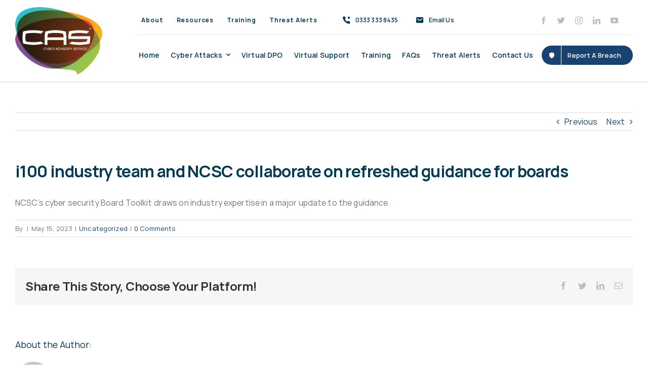

--- FILE ---
content_type: text/html; charset=UTF-8
request_url: http://www.cyberadvisoryservices.co.uk/uncategorized/i100-industry-team-and-ncsc-collaborate-on-refreshed-guidance-for-boards/
body_size: 42716
content:
<!DOCTYPE html>
<html class="avada-html-layout-wide avada-html-header-position-top" lang="en-GB" prefix="og: http://ogp.me/ns# fb: http://ogp.me/ns/fb#" prefix="og: https://ogp.me/ns#">
<head><meta http-equiv="Content-Type" content="text/html; charset=utf-8"/><script>if(navigator.userAgent.match(/MSIE|Internet Explorer/i)||navigator.userAgent.match(/Trident\/7\..*?rv:11/i)){var href=document.location.href;if(!href.match(/[?&]nowprocket/)){if(href.indexOf("?")==-1){if(href.indexOf("#")==-1){document.location.href=href+"?nowprocket=1"}else{document.location.href=href.replace("#","?nowprocket=1#")}}else{if(href.indexOf("#")==-1){document.location.href=href+"&nowprocket=1"}else{document.location.href=href.replace("#","&nowprocket=1#")}}}}</script><script>class RocketLazyLoadScripts{constructor(){this.triggerEvents=["keydown","mousedown","mousemove","touchmove","touchstart","touchend","wheel"],this.userEventHandler=this._triggerListener.bind(this),this.touchStartHandler=this._onTouchStart.bind(this),this.touchMoveHandler=this._onTouchMove.bind(this),this.touchEndHandler=this._onTouchEnd.bind(this),this.clickHandler=this._onClick.bind(this),this.interceptedClicks=[],window.addEventListener("pageshow",(e=>{this.persisted=e.persisted})),window.addEventListener("DOMContentLoaded",(()=>{this._preconnect3rdParties()})),this.delayedScripts={normal:[],async:[],defer:[]},this.allJQueries=[]}_addUserInteractionListener(e){document.hidden?e._triggerListener():(this.triggerEvents.forEach((t=>window.addEventListener(t,e.userEventHandler,{passive:!0}))),window.addEventListener("touchstart",e.touchStartHandler,{passive:!0}),window.addEventListener("mousedown",e.touchStartHandler),document.addEventListener("visibilitychange",e.userEventHandler))}_removeUserInteractionListener(){this.triggerEvents.forEach((e=>window.removeEventListener(e,this.userEventHandler,{passive:!0}))),document.removeEventListener("visibilitychange",this.userEventHandler)}_onTouchStart(e){"HTML"!==e.target.tagName&&(window.addEventListener("touchend",this.touchEndHandler),window.addEventListener("mouseup",this.touchEndHandler),window.addEventListener("touchmove",this.touchMoveHandler,{passive:!0}),window.addEventListener("mousemove",this.touchMoveHandler),e.target.addEventListener("click",this.clickHandler),this._renameDOMAttribute(e.target,"onclick","rocket-onclick"))}_onTouchMove(e){window.removeEventListener("touchend",this.touchEndHandler),window.removeEventListener("mouseup",this.touchEndHandler),window.removeEventListener("touchmove",this.touchMoveHandler,{passive:!0}),window.removeEventListener("mousemove",this.touchMoveHandler),e.target.removeEventListener("click",this.clickHandler),this._renameDOMAttribute(e.target,"rocket-onclick","onclick")}_onTouchEnd(e){window.removeEventListener("touchend",this.touchEndHandler),window.removeEventListener("mouseup",this.touchEndHandler),window.removeEventListener("touchmove",this.touchMoveHandler,{passive:!0}),window.removeEventListener("mousemove",this.touchMoveHandler)}_onClick(e){e.target.removeEventListener("click",this.clickHandler),this._renameDOMAttribute(e.target,"rocket-onclick","onclick"),this.interceptedClicks.push(e),e.preventDefault(),e.stopPropagation(),e.stopImmediatePropagation()}_replayClicks(){window.removeEventListener("touchstart",this.touchStartHandler,{passive:!0}),window.removeEventListener("mousedown",this.touchStartHandler),this.interceptedClicks.forEach((e=>{e.target.dispatchEvent(new MouseEvent("click",{view:e.view,bubbles:!0,cancelable:!0}))}))}_renameDOMAttribute(e,t,n){e.hasAttribute&&e.hasAttribute(t)&&(event.target.setAttribute(n,event.target.getAttribute(t)),event.target.removeAttribute(t))}_triggerListener(){this._removeUserInteractionListener(this),"loading"===document.readyState?document.addEventListener("DOMContentLoaded",this._loadEverythingNow.bind(this)):this._loadEverythingNow()}_preconnect3rdParties(){let e=[];document.querySelectorAll("script[type=rocketlazyloadscript]").forEach((t=>{if(t.hasAttribute("src")){const n=new URL(t.src).origin;n!==location.origin&&e.push({src:n,crossOrigin:t.crossOrigin||"module"===t.getAttribute("data-rocket-type")})}})),e=[...new Map(e.map((e=>[JSON.stringify(e),e]))).values()],this._batchInjectResourceHints(e,"preconnect")}async _loadEverythingNow(){this.lastBreath=Date.now(),this._delayEventListeners(),this._delayJQueryReady(this),this._handleDocumentWrite(),this._registerAllDelayedScripts(),this._preloadAllScripts(),await this._loadScriptsFromList(this.delayedScripts.normal),await this._loadScriptsFromList(this.delayedScripts.defer),await this._loadScriptsFromList(this.delayedScripts.async);try{await this._triggerDOMContentLoaded(),await this._triggerWindowLoad()}catch(e){}window.dispatchEvent(new Event("rocket-allScriptsLoaded")),this._replayClicks()}_registerAllDelayedScripts(){document.querySelectorAll("script[type=rocketlazyloadscript]").forEach((e=>{e.hasAttribute("src")?e.hasAttribute("async")&&!1!==e.async?this.delayedScripts.async.push(e):e.hasAttribute("defer")&&!1!==e.defer||"module"===e.getAttribute("data-rocket-type")?this.delayedScripts.defer.push(e):this.delayedScripts.normal.push(e):this.delayedScripts.normal.push(e)}))}async _transformScript(e){return await this._littleBreath(),new Promise((t=>{const n=document.createElement("script");[...e.attributes].forEach((e=>{let t=e.nodeName;"type"!==t&&("data-rocket-type"===t&&(t="type"),n.setAttribute(t,e.nodeValue))})),e.hasAttribute("src")?(n.addEventListener("load",t),n.addEventListener("error",t)):(n.text=e.text,t());try{e.parentNode.replaceChild(n,e)}catch(e){t()}}))}async _loadScriptsFromList(e){const t=e.shift();return t?(await this._transformScript(t),this._loadScriptsFromList(e)):Promise.resolve()}_preloadAllScripts(){this._batchInjectResourceHints([...this.delayedScripts.normal,...this.delayedScripts.defer,...this.delayedScripts.async],"preload")}_batchInjectResourceHints(e,t){var n=document.createDocumentFragment();e.forEach((e=>{if(e.src){const i=document.createElement("link");i.href=e.src,i.rel=t,"preconnect"!==t&&(i.as="script"),e.getAttribute&&"module"===e.getAttribute("data-rocket-type")&&(i.crossOrigin=!0),e.crossOrigin&&(i.crossOrigin=e.crossOrigin),n.appendChild(i)}})),document.head.appendChild(n)}_delayEventListeners(){let e={};function t(t,n){!function(t){function n(n){return e[t].eventsToRewrite.indexOf(n)>=0?"rocket-"+n:n}e[t]||(e[t]={originalFunctions:{add:t.addEventListener,remove:t.removeEventListener},eventsToRewrite:[]},t.addEventListener=function(){arguments[0]=n(arguments[0]),e[t].originalFunctions.add.apply(t,arguments)},t.removeEventListener=function(){arguments[0]=n(arguments[0]),e[t].originalFunctions.remove.apply(t,arguments)})}(t),e[t].eventsToRewrite.push(n)}function n(e,t){let n=e[t];Object.defineProperty(e,t,{get:()=>n||function(){},set(i){e["rocket"+t]=n=i}})}t(document,"DOMContentLoaded"),t(window,"DOMContentLoaded"),t(window,"load"),t(window,"pageshow"),t(document,"readystatechange"),n(document,"onreadystatechange"),n(window,"onload"),n(window,"onpageshow")}_delayJQueryReady(e){let t=window.jQuery;Object.defineProperty(window,"jQuery",{get:()=>t,set(n){if(n&&n.fn&&!e.allJQueries.includes(n)){n.fn.ready=n.fn.init.prototype.ready=function(t){e.domReadyFired?t.bind(document)(n):document.addEventListener("rocket-DOMContentLoaded",(()=>t.bind(document)(n)))};const t=n.fn.on;n.fn.on=n.fn.init.prototype.on=function(){if(this[0]===window){function e(e){return e.split(" ").map((e=>"load"===e||0===e.indexOf("load.")?"rocket-jquery-load":e)).join(" ")}"string"==typeof arguments[0]||arguments[0]instanceof String?arguments[0]=e(arguments[0]):"object"==typeof arguments[0]&&Object.keys(arguments[0]).forEach((t=>{delete Object.assign(arguments[0],{[e(t)]:arguments[0][t]})[t]}))}return t.apply(this,arguments),this},e.allJQueries.push(n)}t=n}})}async _triggerDOMContentLoaded(){this.domReadyFired=!0,await this._littleBreath(),document.dispatchEvent(new Event("rocket-DOMContentLoaded")),await this._littleBreath(),window.dispatchEvent(new Event("rocket-DOMContentLoaded")),await this._littleBreath(),document.dispatchEvent(new Event("rocket-readystatechange")),await this._littleBreath(),document.rocketonreadystatechange&&document.rocketonreadystatechange()}async _triggerWindowLoad(){await this._littleBreath(),window.dispatchEvent(new Event("rocket-load")),await this._littleBreath(),window.rocketonload&&window.rocketonload(),await this._littleBreath(),this.allJQueries.forEach((e=>e(window).trigger("rocket-jquery-load"))),await this._littleBreath();const e=new Event("rocket-pageshow");e.persisted=this.persisted,window.dispatchEvent(e),await this._littleBreath(),window.rocketonpageshow&&window.rocketonpageshow({persisted:this.persisted})}_handleDocumentWrite(){const e=new Map;document.write=document.writeln=function(t){const n=document.currentScript,i=document.createRange(),r=n.parentElement;let o=e.get(n);void 0===o&&(o=n.nextSibling,e.set(n,o));const s=document.createDocumentFragment();i.setStart(s,0),s.appendChild(i.createContextualFragment(t)),r.insertBefore(s,o)}}async _littleBreath(){Date.now()-this.lastBreath>45&&(await this._requestAnimFrame(),this.lastBreath=Date.now())}async _requestAnimFrame(){return document.hidden?new Promise((e=>setTimeout(e))):new Promise((e=>requestAnimationFrame(e)))}static run(){const e=new RocketLazyLoadScripts;e._addUserInteractionListener(e)}}RocketLazyLoadScripts.run();</script>
	<meta http-equiv="X-UA-Compatible" content="IE=edge" />
	
	<meta name="viewport" content="width=device-width, initial-scale=1" />
	
<!-- Search Engine Optimisation by Rank Math PRO - https://s.rankmath.com/home -->
<title>i100 industry team and NCSC collaborate on refreshed guidance for boards - CAS | Cyber Advisory Service</title><style id="rocket-critical-css">@font-face{font-family:'Accountant-Pro';src:url(http://www.cyberadvisoryservices.co.uk/wp-content/uploads/fusion-icons/Accountant-Pro-v2.0/fonts/Accountant-Pro.eot?ym7fev);src:url(http://www.cyberadvisoryservices.co.uk/wp-content/uploads/fusion-icons/Accountant-Pro-v2.0/fonts/Accountant-Pro.eot?ym7fev#iefix) format('embedded-opentype'),url(http://www.cyberadvisoryservices.co.uk/wp-content/uploads/fusion-icons/Accountant-Pro-v2.0/fonts/Accountant-Pro.ttf?ym7fev) format('truetype'),url(http://www.cyberadvisoryservices.co.uk/wp-content/uploads/fusion-icons/Accountant-Pro-v2.0/fonts/Accountant-Pro.woff?ym7fev) format('woff'),url(http://www.cyberadvisoryservices.co.uk/wp-content/uploads/fusion-icons/Accountant-Pro-v2.0/fonts/Accountant-Pro.svg?ym7fev#Accountant-Pro) format('svg');font-weight:normal;font-style:normal;font-display:swap}[class*=" icon-accountant-"]{font-family:'Accountant-Pro'!important;speak:never;font-style:normal;font-weight:normal;font-variant:normal;text-transform:none;line-height:1;-webkit-font-smoothing:antialiased;-moz-osx-font-smoothing:grayscale}.icon-accountant-call-us:before{content:"\e910"}.icon-accountant-mail:before{content:"\e911"}.icon-accountant-security:before{content:"\e913"}.icon-accountant-menu:before{content:"\e91d"}.icon-accountant-cancel:before{content:"\e91f"}*{box-sizing:border-box}.fusion-clearfix{clear:both;zoom:1}.fusion-clearfix:after,.fusion-clearfix:before{content:" ";display:table}.fusion-clearfix:after{clear:both}textarea{-webkit-appearance:none;-webkit-border-radius:0}html{overflow-x:hidden;overflow-y:scroll}body{margin:0;color:#747474;min-width:320px;-webkit-text-size-adjust:100%;font:13px/20px PTSansRegular,Arial,Helvetica,sans-serif}#wrapper{overflow:visible}img{border-style:none;vertical-align:top;max-width:100%;height:auto}a{text-decoration:none}input,textarea{font-family:var(--body_typography-font-family,inherit);vertical-align:middle;color:#000}#content:after,.clearfix:after{content:"";display:table;clear:both}#main{padding:55px 10px 45px;clear:both}#main .post h2{color:#333;padding-bottom:0}h2{color:#333;margin:0 0 20px}h2.entry-title{margin-top:0;margin-bottom:28px}#content{width:71.1702128%;float:left;min-height:1px}.post{margin-bottom:65px}.single-post .post{margin-bottom:0}.about-author{margin-top:55px;overflow:hidden;clear:both}.about-author div.avatar{float:left;margin-right:20px;margin-bottom:5px}.related-posts{margin-top:55px}.single-related-posts{clear:both}.comment-form input{border:1px solid #d2d2d2;min-width:28%;font-size:13px;color:#747474;padding-left:15px;padding-right:15px;float:left}.comment-form input{float:none}.single-navigation{min-height:34px;line-height:34px;border-top:1px solid #e7e6e6;border-bottom:1px solid #e7e6e6;margin-bottom:60px;text-align:right}.single-navigation a{display:inline-block;position:relative}.single-navigation a[rel=prev]:before{position:absolute;top:50%;transform:translateY(-51%);left:-1em;font-family:icomoon;content:"\f104"}.post-content p{margin:0 0 20px}.layout-wide-mode #wrapper{width:100%;max-width:none}#sliders-container{position:relative}.fusion-privacy-bar{padding:15px 30px;position:fixed;width:100%;z-index:99999;display:none;max-height:100vh;overflow:auto}.fusion-privacy-bar .fusion-privacy-bar-acceptance{width:auto}.fusion-privacy-bar-bottom{bottom:0}.fusion-privacy-bar .fusion-privacy-bar-main{display:flex;align-items:center;justify-content:center}.fusion-privacy-bar .fusion-privacy-bar-main .fusion-privacy-bar-acceptance{margin-left:30px}.fusion-row{margin:0 auto;zoom:1}.fusion-row:after,.fusion-row:before{content:" ";display:table}.fusion-row:after{clear:both}article,main,nav,section{display:block}.screen-reader-text{border:0;clip:rect(1px,1px,1px,1px);-webkit-clip-path:inset(50%);clip-path:inset(50%);height:1px;margin:-1px;overflow:hidden;padding:0;position:absolute!important;width:1px;word-wrap:normal!important}.fusion-image-wrapper{overflow:hidden;z-index:1;position:relative}.fusion-image-size-fixed{display:inline-block;max-width:100%;vertical-align:top}.fusion-rollover{display:flex;align-items:center;justify-content:space-around;opacity:0;position:absolute;top:0;right:0;bottom:0;left:0;width:100%;height:100%;line-height:normal;text-align:center;background-image:linear-gradient(to top,#aad75d,#d1e990);transform:translateX(-100%);-webkit-transform-style:preserve-3d}.fusion-placeholder-image{max-width:100%;background-color:#f6f6f6}.fusion-inline-sep{padding:0 5px}.post-content p{margin-top:0;margin-bottom:20px}.rich-snippet-hidden{display:none}.fusion-avatar-circle .avatar{border-radius:50%}.fusion-disable-outline input,.fusion-disable-outline textarea{outline:0}.fusion-meta-info{clear:both;overflow:hidden;margin-top:20px;padding:5px 0;border-top:1px solid #e7e6e6;border-bottom:1px solid #e7e6e6}</style><link rel="preload" href="http://www.cyberadvisoryservices.co.uk/wp-content/cache/min/1/f174dcbabff2b76e93b6c81e7e89490b.css" data-rocket-async="style" as="style" onload="this.onload=null;this.rel='stylesheet'" onerror="this.removeAttribute('data-rocket-async')"  media="all" data-minify="1" />
<meta name="description" content="NCSC’s cyber security Board Toolkit draws on industry expertise in a major update to the guidance."/>
<meta name="robots" content="follow, index, max-snippet:-1, max-video-preview:-1, max-image-preview:large"/>
<link rel="canonical" href="http://www.cyberadvisoryservices.co.uk/uncategorized/i100-industry-team-and-ncsc-collaborate-on-refreshed-guidance-for-boards/" />
<meta property="og:locale" content="en_GB" />
<meta property="og:type" content="article" />
<meta property="og:title" content="i100 industry team and NCSC collaborate on refreshed guidance for boards - CAS | Cyber Advisory Service" />
<meta property="og:description" content="NCSC’s cyber security Board Toolkit draws on industry expertise in a major update to the guidance." />
<meta property="og:url" content="http://www.cyberadvisoryservices.co.uk/uncategorized/i100-industry-team-and-ncsc-collaborate-on-refreshed-guidance-for-boards/" />
<meta property="og:site_name" content="CAS | Cyber Advisory Service" />
<meta property="article:section" content="Uncategorized" />
<meta property="og:image" content="http://www.cyberadvisoryservices.co.uk/wp-content/uploads/2021/02/cas-logo.png" />
<meta property="og:image:width" content="383" />
<meta property="og:image:height" content="298" />
<meta property="og:image:alt" content="CAS Cyber Advisory Service" />
<meta property="og:image:type" content="image/png" />
<meta property="article:published_time" content="2023-05-15T10:47:35+01:00" />
<meta name="twitter:card" content="summary_large_image" />
<meta name="twitter:title" content="i100 industry team and NCSC collaborate on refreshed guidance for boards - CAS | Cyber Advisory Service" />
<meta name="twitter:description" content="NCSC’s cyber security Board Toolkit draws on industry expertise in a major update to the guidance." />
<meta name="twitter:image" content="http://www.cyberadvisoryservices.co.uk/wp-content/uploads/2021/02/cas-logo.png" />
<meta name="twitter:label1" content="Time to read" />
<meta name="twitter:data1" content="Less than a minute" />
<script type="application/ld+json" class="rank-math-schema-pro">{"@context":"https://schema.org","@graph":[{"@type":["ProfessionalService","Organization"],"@id":"http://www.cyberadvisoryservices.co.uk/#organization","name":"CAS Cyber Advisory Service","url":"http://www.cyberadvisoryservices.co.uk","email":"support@cyberadvisoryservices.co.uk","logo":{"@type":"ImageObject","@id":"http://www.cyberadvisoryservices.co.uk/#logo","url":"http://www.cyberadvisoryservices.co.uk/wp-content/uploads/2021/02/cas-logo.png","caption":"CAS Cyber Advisory Service","inLanguage":"en-GB","width":"383","height":"298"},"priceRange":"\u00a3\u00a3\u00a3","openingHours":["Monday,Tuesday,Wednesday,Thursday,Friday,Saturday,Sunday 09:00-17:00"],"image":{"@id":"http://www.cyberadvisoryservices.co.uk/#logo"},"telephone":"0333 333 8435"},{"@type":"WebSite","@id":"http://www.cyberadvisoryservices.co.uk/#website","url":"http://www.cyberadvisoryservices.co.uk","name":"CAS Cyber Advisory Service","publisher":{"@id":"http://www.cyberadvisoryservices.co.uk/#organization"},"inLanguage":"en-GB"},{"@type":"ImageObject","@id":"http://www.cyberadvisoryservices.co.uk/wp-content/uploads/2021/02/cas-logo.png","url":"http://www.cyberadvisoryservices.co.uk/wp-content/uploads/2021/02/cas-logo.png","width":"383","height":"298","caption":"CAS Cyber Advisory Service","inLanguage":"en-GB"},{"@type":"Person","@id":"http://www.cyberadvisoryservices.co.uk/author/","url":"http://www.cyberadvisoryservices.co.uk/author/","image":{"@type":"ImageObject","@id":"http://0.gravatar.com/avatar/?s=96&amp;d=mm&amp;r=g","url":"http://0.gravatar.com/avatar/?s=96&amp;d=mm&amp;r=g","inLanguage":"en-GB"},"worksFor":{"@id":"http://www.cyberadvisoryservices.co.uk/#organization"}},{"@type":"WebPage","@id":"http://www.cyberadvisoryservices.co.uk/uncategorized/i100-industry-team-and-ncsc-collaborate-on-refreshed-guidance-for-boards/#webpage","url":"http://www.cyberadvisoryservices.co.uk/uncategorized/i100-industry-team-and-ncsc-collaborate-on-refreshed-guidance-for-boards/","name":"i100 industry team and NCSC collaborate on refreshed guidance for boards - CAS | Cyber Advisory Service","datePublished":"2023-05-15T10:47:35+01:00","dateModified":"2023-05-15T10:47:35+01:00","author":{"@id":"http://www.cyberadvisoryservices.co.uk/author/"},"isPartOf":{"@id":"http://www.cyberadvisoryservices.co.uk/#website"},"primaryImageOfPage":{"@id":"http://www.cyberadvisoryservices.co.uk/wp-content/uploads/2021/02/cas-logo.png"},"inLanguage":"en-GB"},{"@type":"Article","headline":"i100 industry team and NCSC collaborate on refreshed guidance for boards - CAS | Cyber Advisory Service","datePublished":"2023-05-15T10:47:35+01:00","dateModified":"2023-05-15T10:47:35+01:00","author":{"@id":"http://www.cyberadvisoryservices.co.uk/author/"},"publisher":{"@id":"http://www.cyberadvisoryservices.co.uk/#organization"},"description":"NCSC\u2019s cyber security Board Toolkit draws on industry expertise in a major update to the guidance.","name":"i100 industry team and NCSC collaborate on refreshed guidance for boards - CAS | Cyber Advisory Service","@id":"http://www.cyberadvisoryservices.co.uk/uncategorized/i100-industry-team-and-ncsc-collaborate-on-refreshed-guidance-for-boards/#richSnippet","isPartOf":{"@id":"http://www.cyberadvisoryservices.co.uk/uncategorized/i100-industry-team-and-ncsc-collaborate-on-refreshed-guidance-for-boards/#webpage"},"image":{"@id":"http://www.cyberadvisoryservices.co.uk/wp-content/uploads/2021/02/cas-logo.png"},"inLanguage":"en-GB","mainEntityOfPage":{"@id":"http://www.cyberadvisoryservices.co.uk/uncategorized/i100-industry-team-and-ncsc-collaborate-on-refreshed-guidance-for-boards/#webpage"}}]}</script>
<!-- /Rank Math WordPress SEO plugin -->


<link rel="alternate" type="application/rss+xml" title="CAS | Cyber Advisory Service &raquo; Feed" href="http://www.cyberadvisoryservices.co.uk/feed/" />
<link rel="alternate" type="application/rss+xml" title="CAS | Cyber Advisory Service &raquo; Comments Feed" href="http://www.cyberadvisoryservices.co.uk/comments/feed/" />
					<link rel="shortcut icon" href="http://www.cyberadvisoryservices.co.uk/wp-content/uploads/2021/02/cas-logo.png" type="image/x-icon" />
		
					<!-- For iPhone -->
			<link rel="apple-touch-icon" href="http://www.cyberadvisoryservices.co.uk/wp-content/uploads/2021/02/cas-logo.png">
		
					<!-- For iPhone Retina display -->
			<link rel="apple-touch-icon" sizes="180x180" href="http://www.cyberadvisoryservices.co.uk/wp-content/uploads/2021/02/cas-logo.png">
		
					<!-- For iPad -->
			<link rel="apple-touch-icon" sizes="152x152" href="http://www.cyberadvisoryservices.co.uk/wp-content/uploads/2021/02/cas-logo.png">
		
		
		<link rel="alternate" type="application/rss+xml" title="CAS | Cyber Advisory Service &raquo; i100 industry team and NCSC collaborate on refreshed guidance for boards Comments Feed" href="http://www.cyberadvisoryservices.co.uk/uncategorized/i100-industry-team-and-ncsc-collaborate-on-refreshed-guidance-for-boards/feed/" />

		<meta property="og:title" content="i100 industry team and NCSC collaborate on refreshed guidance for boards"/>
		<meta property="og:type" content="article"/>
		<meta property="og:url" content="http://www.cyberadvisoryservices.co.uk/uncategorized/i100-industry-team-and-ncsc-collaborate-on-refreshed-guidance-for-boards/"/>
		<meta property="og:site_name" content="CAS | Cyber Advisory Service"/>
		<meta property="og:description" content="NCSC’s cyber security Board Toolkit draws on industry expertise in a major update to the guidance."/>

									<meta property="og:image" content="http://www.cyberadvisoryservices.co.uk/wp-content/uploads/2021/02/cas-logo.png"/>
									<!-- This site uses the Google Analytics by MonsterInsights plugin v8.5.2 - Using Analytics tracking - https://www.monsterinsights.com/ -->
							<script type="rocketlazyloadscript" src="//www.googletagmanager.com/gtag/js?id=G-4QGWY89GEH"  data-cfasync="false" data-wpfc-render="false" data-rocket-type="text/javascript" async></script>
			<script type="rocketlazyloadscript" data-cfasync="false" data-wpfc-render="false" data-rocket-type="text/javascript">
				var mi_version = '8.5.2';
				var mi_track_user = true;
				var mi_no_track_reason = '';
				
								var disableStrs = [
										'ga-disable-G-4QGWY89GEH',
														];

				/* Function to detect opted out users */
				function __gtagTrackerIsOptedOut() {
					for ( var index = 0; index < disableStrs.length; index++ ) {
						if ( document.cookie.indexOf( disableStrs[ index ] + '=true' ) > -1 ) {
							return true;
						}
					}

					return false;
				}

				/* Disable tracking if the opt-out cookie exists. */
				if ( __gtagTrackerIsOptedOut() ) {
					for ( var index = 0; index < disableStrs.length; index++ ) {
						window[ disableStrs[ index ] ] = true;
					}
				}

				/* Opt-out function */
				function __gtagTrackerOptout() {
					for ( var index = 0; index < disableStrs.length; index++ ) {
						document.cookie = disableStrs[ index ] + '=true; expires=Thu, 31 Dec 2099 23:59:59 UTC; path=/';
						window[ disableStrs[ index ] ] = true;
					}
				}

				if ( 'undefined' === typeof gaOptout ) {
					function gaOptout() {
						__gtagTrackerOptout();
					}
				}
								window.dataLayer = window.dataLayer || [];

				window.MonsterInsightsDualTracker = {
					helpers: {},
					trackers: {},
				};
				if ( mi_track_user ) {
					function __gtagDataLayer() {
						dataLayer.push( arguments );
					}

					function __gtagTracker( type, name, parameters ) {
						if (!parameters) {
							parameters = {};
						}

						if (parameters.send_to) {
							__gtagDataLayer.apply( null, arguments );
							return;
						}

						if ( type === 'event' ) {
															parameters.send_to = monsterinsights_frontend.v4_id;
								var hookName = name;
								if ( typeof parameters[ 'event_category' ] !== 'undefined' ) {
									hookName = parameters[ 'event_category' ] + ':' + name;
								}

								if ( typeof MonsterInsightsDualTracker.trackers[ hookName ] !== 'undefined' ) {
									MonsterInsightsDualTracker.trackers[ hookName ]( parameters );
								} else {
									__gtagDataLayer( 'event', name, parameters );
								}
							
													} else {
							__gtagDataLayer.apply( null, arguments );
						}
					}
					__gtagTracker( 'js', new Date() );
					__gtagTracker( 'set', {
						'developer_id.dZGIzZG' : true,
											} );
										__gtagTracker( 'config', 'G-4QGWY89GEH', {"forceSSL":"true","link_attribution":"true"} );
															window.gtag = __gtagTracker;											(function () {
							/* https://developers.google.com/analytics/devguides/collection/analyticsjs/ */
							/* ga and __gaTracker compatibility shim. */
							var noopfn = function () {
								return null;
							};
							var newtracker = function () {
								return new Tracker();
							};
							var Tracker = function () {
								return null;
							};
							var p = Tracker.prototype;
							p.get = noopfn;
							p.set = noopfn;
							p.send = function (){
								var args = Array.prototype.slice.call(arguments);
								args.unshift( 'send' );
								__gaTracker.apply(null, args);
							};
							var __gaTracker = function () {
								var len = arguments.length;
								if ( len === 0 ) {
									return;
								}
								var f = arguments[len - 1];
								if ( typeof f !== 'object' || f === null || typeof f.hitCallback !== 'function' ) {
									if ( 'send' === arguments[0] ) {
										var hitConverted, hitObject = false, action;
										if ( 'event' === arguments[1] ) {
											if ( 'undefined' !== typeof arguments[3] ) {
												hitObject = {
													'eventAction': arguments[3],
													'eventCategory': arguments[2],
													'eventLabel': arguments[4],
													'value': arguments[5] ? arguments[5] : 1,
												}
											}
										}
										if ( 'pageview' === arguments[1] ) {
											if ( 'undefined' !== typeof arguments[2] ) {
												hitObject = {
													'eventAction': 'page_view',
													'page_path' : arguments[2],
												}
											}
										}
										if ( typeof arguments[2] === 'object' ) {
											hitObject = arguments[2];
										}
										if ( typeof arguments[5] === 'object' ) {
											Object.assign( hitObject, arguments[5] );
										}
										if ( 'undefined' !== typeof arguments[1].hitType ) {
											hitObject = arguments[1];
											if ( 'pageview' === hitObject.hitType ) {
												hitObject.eventAction = 'page_view';
											}
										}
										if ( hitObject ) {
											action = 'timing' === arguments[1].hitType ? 'timing_complete' : hitObject.eventAction;
											hitConverted = mapArgs( hitObject );
											__gtagTracker( 'event', action, hitConverted );
										}
									}
									return;
								}

								function mapArgs( args ) {
									var arg, hit = {};
									var gaMap = {
										'eventCategory': 'event_category',
										'eventAction': 'event_action',
										'eventLabel': 'event_label',
										'eventValue': 'event_value',
										'nonInteraction': 'non_interaction',
										'timingCategory': 'event_category',
										'timingVar': 'name',
										'timingValue': 'value',
										'timingLabel': 'event_label',
										'page' : 'page_path',
										'location' : 'page_location',
										'title' : 'page_title',
									};
									for ( arg in args ) {
																				if ( ! ( ! args.hasOwnProperty(arg) || ! gaMap.hasOwnProperty(arg) ) ) {
											hit[gaMap[arg]] = args[arg];
										} else {
											hit[arg] = args[arg];
										}
									}
									return hit;
								}

								try {
									f.hitCallback();
								} catch ( ex ) {
								}
							};
							__gaTracker.create = newtracker;
							__gaTracker.getByName = newtracker;
							__gaTracker.getAll = function () {
								return [];
							};
							__gaTracker.remove = noopfn;
							__gaTracker.loaded = true;
							window['__gaTracker'] = __gaTracker;
						})();
									} else {
										console.log( "" );
					( function () {
							function __gtagTracker() {
								return null;
							}
							window['__gtagTracker'] = __gtagTracker;
							window['gtag'] = __gtagTracker;
					} )();
									}
			</script>
				<!-- / Google Analytics by MonsterInsights -->
		<style type="text/css">
img.wp-smiley,
img.emoji {
	display: inline !important;
	border: none !important;
	box-shadow: none !important;
	height: 1em !important;
	width: 1em !important;
	margin: 0 0.07em !important;
	vertical-align: -0.1em !important;
	background: none !important;
	padding: 0 !important;
}
</style>
	<style id='global-styles-inline-css' type='text/css'>
body{--wp--preset--color--black: #000000;--wp--preset--color--cyan-bluish-gray: #abb8c3;--wp--preset--color--white: #ffffff;--wp--preset--color--pale-pink: #f78da7;--wp--preset--color--vivid-red: #cf2e2e;--wp--preset--color--luminous-vivid-orange: #ff6900;--wp--preset--color--luminous-vivid-amber: #fcb900;--wp--preset--color--light-green-cyan: #7bdcb5;--wp--preset--color--vivid-green-cyan: #00d084;--wp--preset--color--pale-cyan-blue: #8ed1fc;--wp--preset--color--vivid-cyan-blue: #0693e3;--wp--preset--color--vivid-purple: #9b51e0;--wp--preset--gradient--vivid-cyan-blue-to-vivid-purple: linear-gradient(135deg,rgba(6,147,227,1) 0%,rgb(155,81,224) 100%);--wp--preset--gradient--light-green-cyan-to-vivid-green-cyan: linear-gradient(135deg,rgb(122,220,180) 0%,rgb(0,208,130) 100%);--wp--preset--gradient--luminous-vivid-amber-to-luminous-vivid-orange: linear-gradient(135deg,rgba(252,185,0,1) 0%,rgba(255,105,0,1) 100%);--wp--preset--gradient--luminous-vivid-orange-to-vivid-red: linear-gradient(135deg,rgba(255,105,0,1) 0%,rgb(207,46,46) 100%);--wp--preset--gradient--very-light-gray-to-cyan-bluish-gray: linear-gradient(135deg,rgb(238,238,238) 0%,rgb(169,184,195) 100%);--wp--preset--gradient--cool-to-warm-spectrum: linear-gradient(135deg,rgb(74,234,220) 0%,rgb(151,120,209) 20%,rgb(207,42,186) 40%,rgb(238,44,130) 60%,rgb(251,105,98) 80%,rgb(254,248,76) 100%);--wp--preset--gradient--blush-light-purple: linear-gradient(135deg,rgb(255,206,236) 0%,rgb(152,150,240) 100%);--wp--preset--gradient--blush-bordeaux: linear-gradient(135deg,rgb(254,205,165) 0%,rgb(254,45,45) 50%,rgb(107,0,62) 100%);--wp--preset--gradient--luminous-dusk: linear-gradient(135deg,rgb(255,203,112) 0%,rgb(199,81,192) 50%,rgb(65,88,208) 100%);--wp--preset--gradient--pale-ocean: linear-gradient(135deg,rgb(255,245,203) 0%,rgb(182,227,212) 50%,rgb(51,167,181) 100%);--wp--preset--gradient--electric-grass: linear-gradient(135deg,rgb(202,248,128) 0%,rgb(113,206,126) 100%);--wp--preset--gradient--midnight: linear-gradient(135deg,rgb(2,3,129) 0%,rgb(40,116,252) 100%);--wp--preset--duotone--dark-grayscale: url('#wp-duotone-dark-grayscale');--wp--preset--duotone--grayscale: url('#wp-duotone-grayscale');--wp--preset--duotone--purple-yellow: url('#wp-duotone-purple-yellow');--wp--preset--duotone--blue-red: url('#wp-duotone-blue-red');--wp--preset--duotone--midnight: url('#wp-duotone-midnight');--wp--preset--duotone--magenta-yellow: url('#wp-duotone-magenta-yellow');--wp--preset--duotone--purple-green: url('#wp-duotone-purple-green');--wp--preset--duotone--blue-orange: url('#wp-duotone-blue-orange');--wp--preset--font-size--small: 12px;--wp--preset--font-size--medium: 20px;--wp--preset--font-size--large: 24px;--wp--preset--font-size--x-large: 42px;--wp--preset--font-size--normal: 16px;--wp--preset--font-size--xlarge: 32px;--wp--preset--font-size--huge: 48px;}.has-black-color{color: var(--wp--preset--color--black) !important;}.has-cyan-bluish-gray-color{color: var(--wp--preset--color--cyan-bluish-gray) !important;}.has-white-color{color: var(--wp--preset--color--white) !important;}.has-pale-pink-color{color: var(--wp--preset--color--pale-pink) !important;}.has-vivid-red-color{color: var(--wp--preset--color--vivid-red) !important;}.has-luminous-vivid-orange-color{color: var(--wp--preset--color--luminous-vivid-orange) !important;}.has-luminous-vivid-amber-color{color: var(--wp--preset--color--luminous-vivid-amber) !important;}.has-light-green-cyan-color{color: var(--wp--preset--color--light-green-cyan) !important;}.has-vivid-green-cyan-color{color: var(--wp--preset--color--vivid-green-cyan) !important;}.has-pale-cyan-blue-color{color: var(--wp--preset--color--pale-cyan-blue) !important;}.has-vivid-cyan-blue-color{color: var(--wp--preset--color--vivid-cyan-blue) !important;}.has-vivid-purple-color{color: var(--wp--preset--color--vivid-purple) !important;}.has-black-background-color{background-color: var(--wp--preset--color--black) !important;}.has-cyan-bluish-gray-background-color{background-color: var(--wp--preset--color--cyan-bluish-gray) !important;}.has-white-background-color{background-color: var(--wp--preset--color--white) !important;}.has-pale-pink-background-color{background-color: var(--wp--preset--color--pale-pink) !important;}.has-vivid-red-background-color{background-color: var(--wp--preset--color--vivid-red) !important;}.has-luminous-vivid-orange-background-color{background-color: var(--wp--preset--color--luminous-vivid-orange) !important;}.has-luminous-vivid-amber-background-color{background-color: var(--wp--preset--color--luminous-vivid-amber) !important;}.has-light-green-cyan-background-color{background-color: var(--wp--preset--color--light-green-cyan) !important;}.has-vivid-green-cyan-background-color{background-color: var(--wp--preset--color--vivid-green-cyan) !important;}.has-pale-cyan-blue-background-color{background-color: var(--wp--preset--color--pale-cyan-blue) !important;}.has-vivid-cyan-blue-background-color{background-color: var(--wp--preset--color--vivid-cyan-blue) !important;}.has-vivid-purple-background-color{background-color: var(--wp--preset--color--vivid-purple) !important;}.has-black-border-color{border-color: var(--wp--preset--color--black) !important;}.has-cyan-bluish-gray-border-color{border-color: var(--wp--preset--color--cyan-bluish-gray) !important;}.has-white-border-color{border-color: var(--wp--preset--color--white) !important;}.has-pale-pink-border-color{border-color: var(--wp--preset--color--pale-pink) !important;}.has-vivid-red-border-color{border-color: var(--wp--preset--color--vivid-red) !important;}.has-luminous-vivid-orange-border-color{border-color: var(--wp--preset--color--luminous-vivid-orange) !important;}.has-luminous-vivid-amber-border-color{border-color: var(--wp--preset--color--luminous-vivid-amber) !important;}.has-light-green-cyan-border-color{border-color: var(--wp--preset--color--light-green-cyan) !important;}.has-vivid-green-cyan-border-color{border-color: var(--wp--preset--color--vivid-green-cyan) !important;}.has-pale-cyan-blue-border-color{border-color: var(--wp--preset--color--pale-cyan-blue) !important;}.has-vivid-cyan-blue-border-color{border-color: var(--wp--preset--color--vivid-cyan-blue) !important;}.has-vivid-purple-border-color{border-color: var(--wp--preset--color--vivid-purple) !important;}.has-vivid-cyan-blue-to-vivid-purple-gradient-background{background: var(--wp--preset--gradient--vivid-cyan-blue-to-vivid-purple) !important;}.has-light-green-cyan-to-vivid-green-cyan-gradient-background{background: var(--wp--preset--gradient--light-green-cyan-to-vivid-green-cyan) !important;}.has-luminous-vivid-amber-to-luminous-vivid-orange-gradient-background{background: var(--wp--preset--gradient--luminous-vivid-amber-to-luminous-vivid-orange) !important;}.has-luminous-vivid-orange-to-vivid-red-gradient-background{background: var(--wp--preset--gradient--luminous-vivid-orange-to-vivid-red) !important;}.has-very-light-gray-to-cyan-bluish-gray-gradient-background{background: var(--wp--preset--gradient--very-light-gray-to-cyan-bluish-gray) !important;}.has-cool-to-warm-spectrum-gradient-background{background: var(--wp--preset--gradient--cool-to-warm-spectrum) !important;}.has-blush-light-purple-gradient-background{background: var(--wp--preset--gradient--blush-light-purple) !important;}.has-blush-bordeaux-gradient-background{background: var(--wp--preset--gradient--blush-bordeaux) !important;}.has-luminous-dusk-gradient-background{background: var(--wp--preset--gradient--luminous-dusk) !important;}.has-pale-ocean-gradient-background{background: var(--wp--preset--gradient--pale-ocean) !important;}.has-electric-grass-gradient-background{background: var(--wp--preset--gradient--electric-grass) !important;}.has-midnight-gradient-background{background: var(--wp--preset--gradient--midnight) !important;}.has-small-font-size{font-size: var(--wp--preset--font-size--small) !important;}.has-medium-font-size{font-size: var(--wp--preset--font-size--medium) !important;}.has-large-font-size{font-size: var(--wp--preset--font-size--large) !important;}.has-x-large-font-size{font-size: var(--wp--preset--font-size--x-large) !important;}
</style>

<style id='rs-plugin-settings-inline-css' type='text/css'>
#rs-demo-id {}
</style>

<!--[if IE]>
<link rel='stylesheet' id='avada-IE-css'  href='http://www.cyberadvisoryservices.co.uk/wp-content/themes/Avada/assets/css/dynamic/ie.min.css?ver=7.2.1' type='text/css' media='all' />
<style id='avada-IE-inline-css' type='text/css'>
.avada-select-parent .select-arrow{background-color:#ffffff}
.select-arrow{background-color:#ffffff}
</style>
<![endif]-->

<script type="rocketlazyloadscript" data-rocket-type='text/javascript' src='http://www.cyberadvisoryservices.co.uk/wp-content/plugins/google-analytics-for-wordpress/assets/js/frontend-gtag.min.js?ver=8.5.2' id='monsterinsights-frontend-script-js' defer></script>
<script data-cfasync="false" data-wpfc-render="false" type="text/javascript" id='monsterinsights-frontend-script-js-extra'>/* <![CDATA[ */
var monsterinsights_frontend = {"js_events_tracking":"true","download_extensions":"doc,pdf,ppt,zip,xls,docx,pptx,xlsx","inbound_paths":"[{\"path\":\"\\\/go\\\/\",\"label\":\"affiliate\"},{\"path\":\"\\\/recommend\\\/\",\"label\":\"affiliate\"}]","home_url":"http:\/\/www.cyberadvisoryservices.co.uk","hash_tracking":"false","ua":"","v4_id":"G-4QGWY89GEH"};/* ]]> */
</script>
<script type="rocketlazyloadscript" data-rocket-type='text/javascript' src='http://www.cyberadvisoryservices.co.uk/wp-includes/js/jquery/jquery.min.js?ver=3.6.0' id='jquery-core-js'></script>
<script type="rocketlazyloadscript" data-rocket-type='text/javascript' src='http://www.cyberadvisoryservices.co.uk/wp-includes/js/jquery/jquery-migrate.min.js?ver=3.3.2' id='jquery-migrate-js' defer></script>
<script type="rocketlazyloadscript" data-rocket-type='text/javascript' src='http://www.cyberadvisoryservices.co.uk/wp-content/plugins/revslider/public/assets/js/rbtools.min.js?ver=6.3.9' id='tp-tools-js' defer></script>
<script type="rocketlazyloadscript" data-rocket-type='text/javascript' src='http://www.cyberadvisoryservices.co.uk/wp-content/plugins/revslider/public/assets/js/rs6.min.js?ver=6.3.9' id='revmin-js' defer></script>
<link rel="https://api.w.org/" href="http://www.cyberadvisoryservices.co.uk/wp-json/" /><link rel="alternate" type="application/json" href="http://www.cyberadvisoryservices.co.uk/wp-json/wp/v2/posts/2618" /><link rel="EditURI" type="application/rsd+xml" title="RSD" href="http://www.cyberadvisoryservices.co.uk/xmlrpc.php?rsd" />
<link rel="wlwmanifest" type="application/wlwmanifest+xml" href="http://www.cyberadvisoryservices.co.uk/wp-includes/wlwmanifest.xml" /> 
<meta name="generator" content="WordPress 5.9.12" />
<link rel='shortlink' href='http://www.cyberadvisoryservices.co.uk/?p=2618' />
<link rel="alternate" type="application/json+oembed" href="http://www.cyberadvisoryservices.co.uk/wp-json/oembed/1.0/embed?url=http%3A%2F%2Fwww.cyberadvisoryservices.co.uk%2Funcategorized%2Fi100-industry-team-and-ncsc-collaborate-on-refreshed-guidance-for-boards%2F" />
<link rel="alternate" type="text/xml+oembed" href="http://www.cyberadvisoryservices.co.uk/wp-json/oembed/1.0/embed?url=http%3A%2F%2Fwww.cyberadvisoryservices.co.uk%2Funcategorized%2Fi100-industry-team-and-ncsc-collaborate-on-refreshed-guidance-for-boards%2F&#038;format=xml" />
		<style type="text/css">
		.feedzy-rss-link-icon:after {
			content: url( "http://www.cyberadvisoryservices.co.uk/wp-content/plugins/feedzy-rss-feeds/img/external-link.png" );
			margin-left: 3px;
		}
	</style>
		<link rel="preload" href="http://www.cyberadvisoryservices.co.uk/wp-content/themes/Avada/includes/lib/assets/fonts/icomoon/icomoon.woff" as="font" type="font/woff2" crossorigin><link rel="preload" href="http://www.cyberadvisoryservices.co.uk/wp-content/uploads/fusion-icons/Accountant-Pro-v2.0/fonts/Accountant-Pro.woff" as="font" type="font/woff2" crossorigin><style type="text/css" id="css-fb-visibility">@media screen and (max-width: 640px){body:not(.fusion-builder-ui-wireframe) .fusion-no-small-visibility{display:none !important;}body:not(.fusion-builder-ui-wireframe) .sm-text-align-center{text-align:center !important;}body:not(.fusion-builder-ui-wireframe) .sm-text-align-left{text-align:left !important;}body:not(.fusion-builder-ui-wireframe) .sm-text-align-right{text-align:right !important;}body:not(.fusion-builder-ui-wireframe) .sm-mx-auto{margin-left:auto !important;margin-right:auto !important;}body:not(.fusion-builder-ui-wireframe) .sm-ml-auto{margin-left:auto !important;}body:not(.fusion-builder-ui-wireframe) .sm-mr-auto{margin-right:auto !important;}body:not(.fusion-builder-ui-wireframe) .fusion-absolute-position-small{position:absolute;top:auto;width:100%;}}@media screen and (min-width: 641px) and (max-width: 1200px){body:not(.fusion-builder-ui-wireframe) .fusion-no-medium-visibility{display:none !important;}body:not(.fusion-builder-ui-wireframe) .md-text-align-center{text-align:center !important;}body:not(.fusion-builder-ui-wireframe) .md-text-align-left{text-align:left !important;}body:not(.fusion-builder-ui-wireframe) .md-text-align-right{text-align:right !important;}body:not(.fusion-builder-ui-wireframe) .md-mx-auto{margin-left:auto !important;margin-right:auto !important;}body:not(.fusion-builder-ui-wireframe) .md-ml-auto{margin-left:auto !important;}body:not(.fusion-builder-ui-wireframe) .md-mr-auto{margin-right:auto !important;}body:not(.fusion-builder-ui-wireframe) .fusion-absolute-position-medium{position:absolute;top:auto;width:100%;}}@media screen and (min-width: 1201px){body:not(.fusion-builder-ui-wireframe) .fusion-no-large-visibility{display:none !important;}body:not(.fusion-builder-ui-wireframe) .lg-text-align-center{text-align:center !important;}body:not(.fusion-builder-ui-wireframe) .lg-text-align-left{text-align:left !important;}body:not(.fusion-builder-ui-wireframe) .lg-text-align-right{text-align:right !important;}body:not(.fusion-builder-ui-wireframe) .lg-mx-auto{margin-left:auto !important;margin-right:auto !important;}body:not(.fusion-builder-ui-wireframe) .lg-ml-auto{margin-left:auto !important;}body:not(.fusion-builder-ui-wireframe) .lg-mr-auto{margin-right:auto !important;}body:not(.fusion-builder-ui-wireframe) .fusion-absolute-position-large{position:absolute;top:auto;width:100%;}}</style><style type="text/css">.recentcomments a{display:inline !important;padding:0 !important;margin:0 !important;}</style><script type="rocketlazyloadscript" id="google_gtagjs" src="https://www.googletagmanager.com/gtag/js?id=G-7DH10PHNCW" async="async" data-rocket-type="text/javascript"></script>
<script type="rocketlazyloadscript" id="google_gtagjs-inline" data-rocket-type="text/javascript">
window.dataLayer = window.dataLayer || [];function gtag(){dataLayer.push(arguments);}gtag('js', new Date());gtag('config', 'G-7DH10PHNCW', {} );
</script>
<meta name="generator" content="Powered by Slider Revolution 6.3.9 - responsive, Mobile-Friendly Slider Plugin for WordPress with comfortable drag and drop interface." />
<script type="rocketlazyloadscript" data-rocket-type="text/javascript">function setREVStartSize(e){
			//window.requestAnimationFrame(function() {				 
				window.RSIW = window.RSIW===undefined ? window.innerWidth : window.RSIW;	
				window.RSIH = window.RSIH===undefined ? window.innerHeight : window.RSIH;	
				try {								
					var pw = document.getElementById(e.c).parentNode.offsetWidth,
						newh;
					pw = pw===0 || isNaN(pw) ? window.RSIW : pw;
					e.tabw = e.tabw===undefined ? 0 : parseInt(e.tabw);
					e.thumbw = e.thumbw===undefined ? 0 : parseInt(e.thumbw);
					e.tabh = e.tabh===undefined ? 0 : parseInt(e.tabh);
					e.thumbh = e.thumbh===undefined ? 0 : parseInt(e.thumbh);
					e.tabhide = e.tabhide===undefined ? 0 : parseInt(e.tabhide);
					e.thumbhide = e.thumbhide===undefined ? 0 : parseInt(e.thumbhide);
					e.mh = e.mh===undefined || e.mh=="" || e.mh==="auto" ? 0 : parseInt(e.mh,0);		
					if(e.layout==="fullscreen" || e.l==="fullscreen") 						
						newh = Math.max(e.mh,window.RSIH);					
					else{					
						e.gw = Array.isArray(e.gw) ? e.gw : [e.gw];
						for (var i in e.rl) if (e.gw[i]===undefined || e.gw[i]===0) e.gw[i] = e.gw[i-1];					
						e.gh = e.el===undefined || e.el==="" || (Array.isArray(e.el) && e.el.length==0)? e.gh : e.el;
						e.gh = Array.isArray(e.gh) ? e.gh : [e.gh];
						for (var i in e.rl) if (e.gh[i]===undefined || e.gh[i]===0) e.gh[i] = e.gh[i-1];
											
						var nl = new Array(e.rl.length),
							ix = 0,						
							sl;					
						e.tabw = e.tabhide>=pw ? 0 : e.tabw;
						e.thumbw = e.thumbhide>=pw ? 0 : e.thumbw;
						e.tabh = e.tabhide>=pw ? 0 : e.tabh;
						e.thumbh = e.thumbhide>=pw ? 0 : e.thumbh;					
						for (var i in e.rl) nl[i] = e.rl[i]<window.RSIW ? 0 : e.rl[i];
						sl = nl[0];									
						for (var i in nl) if (sl>nl[i] && nl[i]>0) { sl = nl[i]; ix=i;}															
						var m = pw>(e.gw[ix]+e.tabw+e.thumbw) ? 1 : (pw-(e.tabw+e.thumbw)) / (e.gw[ix]);					
						newh =  (e.gh[ix] * m) + (e.tabh + e.thumbh);
					}				
					if(window.rs_init_css===undefined) window.rs_init_css = document.head.appendChild(document.createElement("style"));					
					document.getElementById(e.c).height = newh+"px";
					window.rs_init_css.innerHTML += "#"+e.c+"_wrapper { height: "+newh+"px }";				
				} catch(e){
					console.log("Failure at Presize of Slider:" + e)
				}					   
			//});
		  };</script>
		<script type="rocketlazyloadscript" data-rocket-type="text/javascript">
			var doc = document.documentElement;
			doc.setAttribute( 'data-useragent', navigator.userAgent );
		</script>
		<noscript><style id="rocket-lazyload-nojs-css">.rll-youtube-player, [data-lazy-src]{display:none !important;}</style></noscript><script type="rocketlazyloadscript">
/*! loadCSS rel=preload polyfill. [c]2017 Filament Group, Inc. MIT License */
(function(w){"use strict";if(!w.loadCSS){w.loadCSS=function(){}}
var rp=loadCSS.relpreload={};rp.support=(function(){var ret;try{ret=w.document.createElement("link").relList.supports("preload")}catch(e){ret=!1}
return function(){return ret}})();rp.bindMediaToggle=function(link){var finalMedia=link.media||"all";function enableStylesheet(){link.media=finalMedia}
if(link.addEventListener){link.addEventListener("load",enableStylesheet)}else if(link.attachEvent){link.attachEvent("onload",enableStylesheet)}
setTimeout(function(){link.rel="stylesheet";link.media="only x"});setTimeout(enableStylesheet,3000)};rp.poly=function(){if(rp.support()){return}
var links=w.document.getElementsByTagName("link");for(var i=0;i<links.length;i++){var link=links[i];if(link.rel==="preload"&&link.getAttribute("as")==="style"&&!link.getAttribute("data-loadcss")){link.setAttribute("data-loadcss",!0);rp.bindMediaToggle(link)}}};if(!rp.support()){rp.poly();var run=w.setInterval(rp.poly,500);if(w.addEventListener){w.addEventListener("load",function(){rp.poly();w.clearInterval(run)})}else if(w.attachEvent){w.attachEvent("onload",function(){rp.poly();w.clearInterval(run)})}}
if(typeof exports!=="undefined"){exports.loadCSS=loadCSS}
else{w.loadCSS=loadCSS}}(typeof global!=="undefined"?global:this))
</script>
	<!-- Global site tag (gtag.js) - Google Analytics -->
<script type="rocketlazyloadscript" async src="https://www.googletagmanager.com/gtag/js?id=G-DTFRQ1DJN7"></script>
<script type="rocketlazyloadscript">
  window.dataLayer = window.dataLayer || [];
  function gtag(){dataLayer.push(arguments);}
  gtag('js', new Date());

  gtag('config', 'G-DTFRQ1DJN7');
</script></head>

<body class="post-template-default single single-post postid-2618 single-format-standard fusion-image-hovers fusion-pagination-sizing fusion-button_size-xlarge fusion-button_type-flat fusion-button_span-no avada-image-rollover-circle-no avada-image-rollover-yes avada-image-rollover-direction-fade fusion-body ltr fusion-sticky-header no-tablet-sticky-header no-mobile-sticky-header no-mobile-slidingbar no-desktop-totop no-mobile-totop fusion-disable-outline fusion-sub-menu-fade mobile-logo-pos-left layout-wide-mode avada-has-boxed-modal-shadow- layout-scroll-offset-full avada-has-zero-margin-offset-top fusion-top-header menu-text-align-center mobile-menu-design-classic fusion-show-pagination-text fusion-header-layout-v3 avada-responsive avada-footer-fx-none avada-menu-highlight-style-textcolor fusion-search-form-clean fusion-main-menu-search-overlay fusion-avatar-circle avada-blog-layout-large avada-blog-archive-layout-large avada-header-shadow-no avada-menu-icon-position-left avada-has-megamenu-shadow avada-has-mobile-menu-search avada-has-main-nav-search-icon avada-has-breadcrumb-mobile-hidden avada-has-titlebar-bar_and_content avada-has-pagination-width_height avada-flyout-menu-direction-fade avada-has-blocks avada-ec-views-v1" >
	<svg xmlns="http://www.w3.org/2000/svg" viewBox="0 0 0 0" width="0" height="0" focusable="false" role="none" style="visibility: hidden; position: absolute; left: -9999px; overflow: hidden;" ><defs><filter id="wp-duotone-dark-grayscale"><feColorMatrix color-interpolation-filters="sRGB" type="matrix" values=" .299 .587 .114 0 0 .299 .587 .114 0 0 .299 .587 .114 0 0 .299 .587 .114 0 0 " /><feComponentTransfer color-interpolation-filters="sRGB" ><feFuncR type="table" tableValues="0 0.49803921568627" /><feFuncG type="table" tableValues="0 0.49803921568627" /><feFuncB type="table" tableValues="0 0.49803921568627" /><feFuncA type="table" tableValues="1 1" /></feComponentTransfer><feComposite in2="SourceGraphic" operator="in" /></filter></defs></svg><svg xmlns="http://www.w3.org/2000/svg" viewBox="0 0 0 0" width="0" height="0" focusable="false" role="none" style="visibility: hidden; position: absolute; left: -9999px; overflow: hidden;" ><defs><filter id="wp-duotone-grayscale"><feColorMatrix color-interpolation-filters="sRGB" type="matrix" values=" .299 .587 .114 0 0 .299 .587 .114 0 0 .299 .587 .114 0 0 .299 .587 .114 0 0 " /><feComponentTransfer color-interpolation-filters="sRGB" ><feFuncR type="table" tableValues="0 1" /><feFuncG type="table" tableValues="0 1" /><feFuncB type="table" tableValues="0 1" /><feFuncA type="table" tableValues="1 1" /></feComponentTransfer><feComposite in2="SourceGraphic" operator="in" /></filter></defs></svg><svg xmlns="http://www.w3.org/2000/svg" viewBox="0 0 0 0" width="0" height="0" focusable="false" role="none" style="visibility: hidden; position: absolute; left: -9999px; overflow: hidden;" ><defs><filter id="wp-duotone-purple-yellow"><feColorMatrix color-interpolation-filters="sRGB" type="matrix" values=" .299 .587 .114 0 0 .299 .587 .114 0 0 .299 .587 .114 0 0 .299 .587 .114 0 0 " /><feComponentTransfer color-interpolation-filters="sRGB" ><feFuncR type="table" tableValues="0.54901960784314 0.98823529411765" /><feFuncG type="table" tableValues="0 1" /><feFuncB type="table" tableValues="0.71764705882353 0.25490196078431" /><feFuncA type="table" tableValues="1 1" /></feComponentTransfer><feComposite in2="SourceGraphic" operator="in" /></filter></defs></svg><svg xmlns="http://www.w3.org/2000/svg" viewBox="0 0 0 0" width="0" height="0" focusable="false" role="none" style="visibility: hidden; position: absolute; left: -9999px; overflow: hidden;" ><defs><filter id="wp-duotone-blue-red"><feColorMatrix color-interpolation-filters="sRGB" type="matrix" values=" .299 .587 .114 0 0 .299 .587 .114 0 0 .299 .587 .114 0 0 .299 .587 .114 0 0 " /><feComponentTransfer color-interpolation-filters="sRGB" ><feFuncR type="table" tableValues="0 1" /><feFuncG type="table" tableValues="0 0.27843137254902" /><feFuncB type="table" tableValues="0.5921568627451 0.27843137254902" /><feFuncA type="table" tableValues="1 1" /></feComponentTransfer><feComposite in2="SourceGraphic" operator="in" /></filter></defs></svg><svg xmlns="http://www.w3.org/2000/svg" viewBox="0 0 0 0" width="0" height="0" focusable="false" role="none" style="visibility: hidden; position: absolute; left: -9999px; overflow: hidden;" ><defs><filter id="wp-duotone-midnight"><feColorMatrix color-interpolation-filters="sRGB" type="matrix" values=" .299 .587 .114 0 0 .299 .587 .114 0 0 .299 .587 .114 0 0 .299 .587 .114 0 0 " /><feComponentTransfer color-interpolation-filters="sRGB" ><feFuncR type="table" tableValues="0 0" /><feFuncG type="table" tableValues="0 0.64705882352941" /><feFuncB type="table" tableValues="0 1" /><feFuncA type="table" tableValues="1 1" /></feComponentTransfer><feComposite in2="SourceGraphic" operator="in" /></filter></defs></svg><svg xmlns="http://www.w3.org/2000/svg" viewBox="0 0 0 0" width="0" height="0" focusable="false" role="none" style="visibility: hidden; position: absolute; left: -9999px; overflow: hidden;" ><defs><filter id="wp-duotone-magenta-yellow"><feColorMatrix color-interpolation-filters="sRGB" type="matrix" values=" .299 .587 .114 0 0 .299 .587 .114 0 0 .299 .587 .114 0 0 .299 .587 .114 0 0 " /><feComponentTransfer color-interpolation-filters="sRGB" ><feFuncR type="table" tableValues="0.78039215686275 1" /><feFuncG type="table" tableValues="0 0.94901960784314" /><feFuncB type="table" tableValues="0.35294117647059 0.47058823529412" /><feFuncA type="table" tableValues="1 1" /></feComponentTransfer><feComposite in2="SourceGraphic" operator="in" /></filter></defs></svg><svg xmlns="http://www.w3.org/2000/svg" viewBox="0 0 0 0" width="0" height="0" focusable="false" role="none" style="visibility: hidden; position: absolute; left: -9999px; overflow: hidden;" ><defs><filter id="wp-duotone-purple-green"><feColorMatrix color-interpolation-filters="sRGB" type="matrix" values=" .299 .587 .114 0 0 .299 .587 .114 0 0 .299 .587 .114 0 0 .299 .587 .114 0 0 " /><feComponentTransfer color-interpolation-filters="sRGB" ><feFuncR type="table" tableValues="0.65098039215686 0.40392156862745" /><feFuncG type="table" tableValues="0 1" /><feFuncB type="table" tableValues="0.44705882352941 0.4" /><feFuncA type="table" tableValues="1 1" /></feComponentTransfer><feComposite in2="SourceGraphic" operator="in" /></filter></defs></svg><svg xmlns="http://www.w3.org/2000/svg" viewBox="0 0 0 0" width="0" height="0" focusable="false" role="none" style="visibility: hidden; position: absolute; left: -9999px; overflow: hidden;" ><defs><filter id="wp-duotone-blue-orange"><feColorMatrix color-interpolation-filters="sRGB" type="matrix" values=" .299 .587 .114 0 0 .299 .587 .114 0 0 .299 .587 .114 0 0 .299 .587 .114 0 0 " /><feComponentTransfer color-interpolation-filters="sRGB" ><feFuncR type="table" tableValues="0.098039215686275 1" /><feFuncG type="table" tableValues="0 0.66274509803922" /><feFuncB type="table" tableValues="0.84705882352941 0.41960784313725" /><feFuncA type="table" tableValues="1 1" /></feComponentTransfer><feComposite in2="SourceGraphic" operator="in" /></filter></defs></svg>	<a class="skip-link screen-reader-text" href="#content">Skip to content</a>

	<div id="boxed-wrapper">
		<div class="fusion-sides-frame"></div>
		<div id="wrapper" class="fusion-wrapper">
			<div id="home" style="position:relative;top:-1px;"></div>
							<section class="fusion-tb-header"><div class="fusion-fullwidth fullwidth-box fusion-builder-row-1 fusion-flex-container nonhundred-percent-fullwidth non-hundred-percent-height-scrolling fusion-no-small-visibility fusion-no-medium-visibility fusion-sticky-container" style="background-color: #ffffff;background-position: center center;background-repeat: no-repeat;border-width: 0px 0px 2px 0px;border-color:#eae9e9;border-style:solid;" data-transition-offset="115" data-scroll-offset="640" data-sticky-large-visibility="1" ><div class="fusion-builder-row fusion-row fusion-flex-align-items-center fusion-flex-justify-content-space-between" style="max-width:1310.4px;margin-left: calc(-4% / 2 );margin-right: calc(-4% / 2 );"><div class="fusion-layout-column fusion_builder_column fusion-builder-column-0 fusion_builder_column_1_5 1_5 fusion-flex-column fusion-flex-align-self-stretch"><div class="fusion-column-wrapper fusion-flex-justify-content-center fusion-content-layout-column" style="background-position:left top;background-repeat:no-repeat;-webkit-background-size:cover;-moz-background-size:cover;-o-background-size:cover;background-size:cover;padding: 0px 0px 0px 0px;"><div ><span class=" fusion-imageframe imageframe-none imageframe-1 hover-type-none" style="width:100%;max-width:172px;"><a class="fusion-no-lightbox" href="http://www.cyberadvisoryservices.co.uk/" target="_self" aria-label="CAS Cyber Advisory Service"><img width="300" height="233" alt="CAS Cyber Advisory Service" src="data:image/svg+xml,%3Csvg%20xmlns='http://www.w3.org/2000/svg'%20viewBox='0%200%20300%20233'%3E%3C/svg%3E" class="img-responsive wp-image-2036" data-lazy-srcset="http://www.cyberadvisoryservices.co.uk/wp-content/uploads/2021/02/cas-logo-200x156.png 200w, http://www.cyberadvisoryservices.co.uk/wp-content/uploads/2021/02/cas-logo.png 383w" data-lazy-sizes="(max-width: 640px) 100vw, 300px" data-lazy-src="http://www.cyberadvisoryservices.co.uk/wp-content/uploads/2021/02/cas-logo-300x233.png" /><noscript><img width="300" height="233" alt="CAS Cyber Advisory Service" src="http://www.cyberadvisoryservices.co.uk/wp-content/uploads/2021/02/cas-logo-300x233.png" class="img-responsive wp-image-2036" srcset="http://www.cyberadvisoryservices.co.uk/wp-content/uploads/2021/02/cas-logo-200x156.png 200w, http://www.cyberadvisoryservices.co.uk/wp-content/uploads/2021/02/cas-logo.png 383w" sizes="(max-width: 640px) 100vw, 300px" /></noscript></a></span><style>.fusion-sticky-container.fusion-sticky-transition .imageframe-1{ max-width:142px !important; }</style></div></div></div><style type="text/css">.fusion-body .fusion-builder-column-0{width:20% !important;margin-top : 12px;margin-bottom : 12px;}.fusion-builder-column-0 > .fusion-column-wrapper {padding-top : 0px !important;padding-right : 0px !important;margin-right : 9.6%;padding-bottom : 0px !important;padding-left : 0px !important;margin-left : 9.6%;}@media only screen and (max-width:1200px) {.fusion-body .fusion-builder-column-0{width:25% !important;order : 0;}.fusion-builder-column-0 > .fusion-column-wrapper {margin-right : 7.68%;margin-left : 7.68%;}}@media only screen and (max-width:640px) {.fusion-body .fusion-builder-column-0{width:100% !important;order : 0;}.fusion-builder-column-0 > .fusion-column-wrapper {margin-right : 1.92%;margin-left : 1.92%;}}</style><div class="fusion-layout-column fusion_builder_column fusion-builder-column-1 fusion_builder_column_4_5 4_5 fusion-flex-column"><div class="fusion-column-wrapper fusion-flex-justify-content-center fusion-content-layout-column" style="background-position:left top;background-repeat:no-repeat;-webkit-background-size:cover;-moz-background-size:cover;-o-background-size:cover;background-size:cover;padding: 0px 0px 0px 0px;"><div class="fusion-builder-row fusion-builder-row-inner fusion-row fusion-flex-align-items-center fusion-flex-justify-content-space-between" style="width:104% !important;max-width:104% !important;margin-left: calc(-4% / 2 );margin-right: calc(-4% / 2 );"><div class="fusion-layout-column fusion_builder_column_inner fusion-builder-nested-column-0 fusion_builder_column_inner_2_5 2_5 fusion-flex-column fusion-display-normal-only"><div class="fusion-column-wrapper fusion-flex-justify-content-center fusion-content-layout-column" style="background-position:left top;background-repeat:no-repeat;-webkit-background-size:cover;-moz-background-size:cover;-o-background-size:cover;background-size:cover;border-width: 0 0 1px 0;border-color:rgba(2,58,81,0.1);border-style:solid;padding: 0px 0px 0px 0px;"><nav class="fusion-menu-element-wrapper direction-row mode-dropdown expand-method-hover submenu-mode-dropdown mobile-mode-collapse-to-button mobile-size-column-absolute icons-position-left dropdown-carets-yes has-active-border-bottom-no has-active-border-left-no has-active-border-right-no mobile-trigger-fullwidth-off mobile-indent-on mobile-justify-center main-justify-left loading expand-right submenu-transition-slide_up" aria-label="Menu" data-breakpoint="640" data-count="0" data-transition-type="fade" data-transition-time="300" id="menu-spacing"><button type="button" class="avada-menu-mobile-menu-trigger no-text" onClick="fusionNavClickExpandBtn(this);" aria-expanded="false"><span class="inner"><span class="collapsed-nav-text"><span class="screen-reader-text">Toggle Navigation</span></span><span class="collapsed-nav-icon"><span class="collapsed-nav-icon-open fa-bars fas"></span><span class="collapsed-nav-icon-close fa-times fas"></span></span></span></button><style>.fusion-body .fusion-menu-element-wrapper[data-count="0"],.fusion-body .fusion-menu-element-wrapper[data-count="0"] .fusion-menu-element-list .menu-item > a{font-size:12px;}.fusion-body .fusion-menu-element-wrapper[data-count="0"] .fusion-menu-element-list{align-items:center;font-family:"Manrope";font-weight:700;min-height:56px;}.fusion-body .fusion-menu-element-wrapper[data-count="0"] > .avada-menu-mobile-menu-trigger{font-family:"Manrope";font-weight:700;background-color:#023a51;color:#ffffff;font-size:16px;}.fusion-body .fusion-menu-element-wrapper[data-count="0"] .fusion-megamenu-wrapper .fusion-megamenu-holder .fusion-megamenu .fusion-megamenu-submenu .fusion-megamenu-title{font-family:"Manrope";font-weight:700;}.fusion-body .fusion-menu-element-wrapper[data-count="0"] [class*="fusion-icon-"],.fusion-body .fusion-menu-element-wrapper[data-count="0"] [class^="fusion-icon-"]{font-family:Manrope !important;}.fusion-body .fusion-menu-element-wrapper[data-count="0"] .fusion-menu-element-list > li{margin-left:calc(6px / 2);margin-right:calc(6px / 2);}.fusion-body .fusion-menu-element-wrapper[data-count="0"] .fusion-menu-element-list > li:not(.fusion-menu-item-button) > .background-default{border-radius:6px 6px 6px 6px;border-color:#2cbc63;}.fusion-body .fusion-menu-element-wrapper[data-count="0"] .fusion-menu-element-list > li:not(.fusion-menu-item-button),.fusion-body .fusion-menu-element-wrapper[data-count="0"] .fusion-menu-element-list > li:not(.fusion-menu-item-button) > .background-active{border-radius:6px 6px 6px 6px;}.fusion-body .fusion-menu-element-wrapper[data-count="0"] .fusion-menu-element-list > li:not(.fusion-menu-item-button) > a{padding-top:calc(6px + 0px);padding-right:calc(10px + 0px);padding-bottom:calc(6px + 0px);padding-left:calc(10px + 0px);}.fusion-body .fusion-menu-element-wrapper[data-count="0"] .fusion-menu-element-list > li:not(.fusion-menu-item-button) .fusion-widget-cart > a{padding-top:calc(6px + 0px);padding-right:calc(10px + 0px);}.fusion-body .fusion-menu-element-wrapper[data-count="0"] .fusion-menu-element-list > li:not(.fusion-menu-item-button):focus-within > a{padding-top:calc(6px + 0px);}.fusion-body .fusion-menu-element-wrapper[data-count="0"] .fusion-menu-element-list > li:not(.fusion-menu-item-button) > .fusion-open-nav-submenu,.fusion-body .fusion-menu-element-wrapper[data-count="0"] .fusion-menu-element-list > li:not(.fusion-menu-item-button):hover > a,.fusion-body .fusion-menu-element-wrapper[data-count="0"] .fusion-menu-element-list > li:not(.fusion-menu-item-button).hover > a,.fusion-body .fusion-menu-element-wrapper[data-count="0"] .fusion-menu-element-list > li:not(.fusion-menu-item-button):focus > a,.fusion-body .fusion-menu-element-wrapper[data-count="0"] .fusion-menu-element-list > li:not(.fusion-menu-item-button):active > a,.fusion-body .fusion-menu-element-wrapper[data-count="0"] .fusion-menu-element-list > li:not(.fusion-menu-item-button).current-menu-item > a{padding-top:calc(6px + 0px);}.fusion-body .fusion-menu-element-wrapper[data-count="0"] .fusion-menu-element-list > li:not(.fusion-menu-item-button).current-menu-ancestor > a{padding-top:calc(6px + 0px);}.fusion-body .fusion-menu-element-wrapper[data-count="0"] .fusion-menu-element-list > li:not(.fusion-menu-item-button).current-menu-parent > a{padding-top:calc(6px + 0px);}.fusion-body .fusion-menu-element-wrapper[data-count="0"] .fusion-menu-element-list > li:not(.fusion-menu-item-button).expanded > a{padding-top:calc(6px + 0px);}.fusion-body .fusion-menu-element-wrapper[data-count="0"] .fusion-menu-element-list > li:not(.fusion-menu-item-button):hover > .fusion-open-nav-submenu{padding-top:calc(6px + 0px);}.fusion-body .fusion-menu-element-wrapper[data-count="0"] .fusion-menu-element-list > li:not(.fusion-menu-item-button).hover > .fusion-open-nav-submenu{padding-top:calc(6px + 0px);}.fusion-body .fusion-menu-element-wrapper[data-count="0"] .fusion-menu-element-list > li:not(.fusion-menu-item-button):focus > .fusion-open-nav-submenu{padding-top:calc(6px + 0px);}.fusion-body .fusion-menu-element-wrapper[data-count="0"] .fusion-menu-element-list > li:not(.fusion-menu-item-button):active > .fusion-open-nav-submenu{padding-top:calc(6px + 0px);}.fusion-body .fusion-menu-element-wrapper[data-count="0"] .fusion-menu-element-list > li:not(.fusion-menu-item-button):focus-within > .fusion-open-nav-submenu{padding-top:calc(6px + 0px);}.fusion-body .fusion-menu-element-wrapper[data-count="0"] .fusion-menu-element-list > li:not(.fusion-menu-item-button).current-menu-item > .fusion-open-nav-submenu{padding-top:calc(6px + 0px);}.fusion-body .fusion-menu-element-wrapper[data-count="0"] .fusion-menu-element-list > li:not(.fusion-menu-item-button).current-menu-ancestor > .fusion-open-nav-submenu{padding-top:calc(6px + 0px);}.fusion-body .fusion-menu-element-wrapper[data-count="0"] .fusion-menu-element-list > li:not(.fusion-menu-item-button).current-menu-parent > .fusion-open-nav-submenu{padding-top:calc(6px + 0px);}.fusion-body .fusion-menu-element-wrapper[data-count="0"] .fusion-menu-element-list > li:not(.fusion-menu-item-button).expanded > .fusion-open-nav-submenu{padding-top:calc(6px + 0px);}.fusion-body .fusion-menu-element-wrapper[data-count="0"] .fusion-menu-element-list > li:not(.fusion-menu-item-button):not(.menu-item-has-children):focus-within > a{padding-right:calc(10px + 0px);padding-bottom:calc(6px + 0px);padding-left:calc(10px + 0px);}.fusion-body .fusion-menu-element-wrapper[data-count="0"] .fusion-menu-element-list > li:not(.fusion-menu-item-button):not(.menu-item-has-children):hover > a,.fusion-body .fusion-menu-element-wrapper[data-count="0"] .fusion-menu-element-list > li:not(.fusion-menu-item-button):not(.menu-item-has-children).hover > a,.fusion-body .fusion-menu-element-wrapper[data-count="0"] .fusion-menu-element-list > li:not(.fusion-menu-item-button):not(.menu-item-has-children):focus > a,.fusion-body .fusion-menu-element-wrapper[data-count="0"] .fusion-menu-element-list > li:not(.fusion-menu-item-button):not(.menu-item-has-children):active > a,.fusion-body .fusion-menu-element-wrapper[data-count="0"] .fusion-menu-element-list > li:not(.fusion-menu-item-button):not(.menu-item-has-children).current-menu-item > a{padding-right:calc(10px + 0px);padding-bottom:calc(6px + 0px);padding-left:calc(10px + 0px);}.fusion-body .fusion-menu-element-wrapper[data-count="0"] .fusion-menu-element-list > li:not(.fusion-menu-item-button):not(.menu-item-has-children).current-menu-ancestor > a{padding-right:calc(10px + 0px);padding-bottom:calc(6px + 0px);padding-left:calc(10px + 0px);}.fusion-body .fusion-menu-element-wrapper[data-count="0"] .fusion-menu-element-list > li:not(.fusion-menu-item-button):not(.menu-item-has-children).current-menu-parent > a{padding-right:calc(10px + 0px);padding-bottom:calc(6px + 0px);padding-left:calc(10px + 0px);}.fusion-body .fusion-menu-element-wrapper[data-count="0"] .fusion-menu-element-list > li:not(.fusion-menu-item-button):not(.menu-item-has-children).expanded > a{padding-right:calc(10px + 0px);padding-bottom:calc(6px + 0px);padding-left:calc(10px + 0px);}.fusion-body .fusion-menu-element-wrapper[data-count="0"] .fusion-menu-form-inline{padding-top:6px;}.fusion-body .fusion-menu-element-wrapper[data-count="0"] .custom-menu-search-overlay ~ .fusion-overlay-search{padding-top:6px;color:#023a51 !important;}.fusion-body .fusion-menu-element-wrapper[data-count="0"]:not(.collapse-enabled) .fusion-menu-element-list .custom-menu-search-overlay .fusion-overlay-search,.fusion-body .fusion-menu-element-wrapper[data-count="0"]:not(.collapse-enabled) .fusion-menu-element-list .fusion-menu-form-inline{padding-top:6px;padding-bottom:6px;padding-right:10px;padding-left:10px;}.fusion-body .fusion-menu-element-wrapper[data-count="0"]:not(.collapse-enabled) .fusion-menu-element-list > li:not(.fusion-menu-item-button) > .fusion-open-nav-submenu{padding-bottom:6px;color:#023a51 !important;}.fusion-body .fusion-menu-element-wrapper[data-count="0"]:not(.collapse-enabled) .fusion-menu-form-inline,.fusion-body .fusion-menu-element-wrapper[data-count="0"]:not(.collapse-enabled) .custom-menu-search-overlay ~ .fusion-overlay-search{padding-bottom:6px;padding-right:10px;padding-left:10px;}.fusion-body .fusion-menu-element-wrapper[data-count="0"] .custom-menu-search-dropdown .fusion-main-menu-icon{padding-right:10px !important;padding-left:10px !important;color:#023a51 !important;}.fusion-body .fusion-menu-element-wrapper[data-count="0"] .fusion-overlay-search .fusion-close-search:before,.fusion-body .fusion-menu-element-wrapper[data-count="0"] .fusion-overlay-search .fusion-close-search:after{background:#023a51;}.fusion-body .fusion-menu-element-wrapper[data-count="0"]:not(.collapse-enabled) .fusion-menu-element-list > li:not(.fusion-menu-item-button) > .background-active{background:#ffffff;}.fusion-body .fusion-menu-element-wrapper[data-count="0"]:not(.collapse-enabled).expand-method-click.dropdown-arrows-parent.direction-row > ul > li.menu-item-has-children.expanded:after,.fusion-body .fusion-menu-element-wrapper[data-count="0"]:not(.collapse-enabled).expand-method-hover.dropdown-arrows-parent.direction-row > ul > li.menu-item-has-children:hover:after,.fusion-body .fusion-menu-element-wrapper[data-count="0"]:not(.collapse-enabled).expand-method-hover.dropdown-arrows-parent.direction-row > ul > li.menu-item-has-children.hover:after,.fusion-body .fusion-menu-element-wrapper[data-count="0"]:not(.collapse-enabled).expand-method-hover.dropdown-arrows-parent.direction-row > ul > li.menu-item-has-children:focus:after,.fusion-body .fusion-menu-element-wrapper[data-count="0"]:not(.collapse-enabled).expand-method-hover.dropdown-arrows-parent.direction-row > ul > li.menu-item-has-children:active:after{border-top-color:#ffffff;}.fusion-body .fusion-menu-element-wrapper[data-count="0"]:not(.collapse-enabled).expand-method-hover.dropdown-arrows-parent.direction-row > ul > li.menu-item-has-children:focus-within:after{border-top-color:#ffffff;}.fusion-body .fusion-menu-element-wrapper[data-count="0"]:not(.collapse-enabled) .fusion-menu-element-list > li:not(.fusion-menu-item-button):not(.custom-menu-search-overlay):focus-within > a{color:#023a51 !important;}.fusion-body .fusion-menu-element-wrapper[data-count="0"]:not(.collapse-enabled) .fusion-menu-element-list > li:not(.fusion-menu-item-button) > a,.fusion-body .fusion-menu-element-wrapper[data-count="0"]:not(.collapse-enabled) .fusion-menu-element-list > li:not(.fusion-menu-item-button):not(.custom-menu-search-overlay):hover > a,.fusion-body .fusion-menu-element-wrapper[data-count="0"]:not(.collapse-enabled) .fusion-menu-element-list > li:not(.fusion-menu-item-button).hover > a,.fusion-body .fusion-menu-element-wrapper[data-count="0"]:not(.collapse-enabled) .fusion-menu-element-list > li:not(.fusion-menu-item-button):not(.custom-menu-search-overlay):focus > a,.fusion-body .fusion-menu-element-wrapper[data-count="0"]:not(.collapse-enabled) .fusion-menu-element-list > li:not(.fusion-menu-item-button):not(.custom-menu-search-overlay):active > a,.fusion-body .fusion-menu-element-wrapper[data-count="0"]:not(.collapse-enabled) .fusion-menu-element-list > li:not(.fusion-menu-item-button).current-menu-item > a{color:#023a51 !important;}.fusion-body .fusion-menu-element-wrapper[data-count="0"]:not(.collapse-enabled) .fusion-menu-element-list > li:not(.fusion-menu-item-button).current-menu-ancestor > a{color:#023a51 !important;}.fusion-body .fusion-menu-element-wrapper[data-count="0"]:not(.collapse-enabled) .fusion-menu-element-list > li:not(.fusion-menu-item-button).current-menu-parent > a{color:#023a51 !important;}.fusion-body .fusion-menu-element-wrapper[data-count="0"]:not(.collapse-enabled) .fusion-menu-element-list > li:not(.fusion-menu-item-button).expanded > a{color:#023a51 !important;}.fusion-body .fusion-menu-element-wrapper[data-count="0"]:not(.collapse-enabled) .fusion-menu-element-list > li:not(.fusion-menu-item-button):hover > .fusion-open-nav-submenu{color:#023a51 !important;}.fusion-body .fusion-menu-element-wrapper[data-count="0"]:not(.collapse-enabled) .fusion-menu-element-list > li:not(.fusion-menu-item-button).hover > .fusion-open-nav-submenu{color:#023a51 !important;}.fusion-body .fusion-menu-element-wrapper[data-count="0"]:not(.collapse-enabled) .fusion-menu-element-list > li:not(.fusion-menu-item-button):focus > .fusion-open-nav-submenu{color:#023a51 !important;}.fusion-body .fusion-menu-element-wrapper[data-count="0"]:not(.collapse-enabled) .fusion-menu-element-list > li:not(.fusion-menu-item-button):active > .fusion-open-nav-submenu{color:#023a51 !important;}.fusion-body .fusion-menu-element-wrapper[data-count="0"]:not(.collapse-enabled) .fusion-menu-element-list > li:not(.fusion-menu-item-button):focus-within > .fusion-open-nav-submenu{color:#023a51 !important;}.fusion-body .fusion-menu-element-wrapper[data-count="0"]:not(.collapse-enabled) .fusion-menu-element-list > li:not(.fusion-menu-item-button).current-menu-item > .fusion-open-nav-submenu{color:#023a51 !important;}.fusion-body .fusion-menu-element-wrapper[data-count="0"]:not(.collapse-enabled) .fusion-menu-element-list > li:not(.fusion-menu-item-button).current-menu-ancestor > .fusion-open-nav-submenu{color:#023a51 !important;}.fusion-body .fusion-menu-element-wrapper[data-count="0"]:not(.collapse-enabled) .fusion-menu-element-list > li:not(.fusion-menu-item-button).current-menu-parent > .fusion-open-nav-submenu{color:#023a51 !important;}.fusion-body .fusion-menu-element-wrapper[data-count="0"]:not(.collapse-enabled) .fusion-menu-element-list > li:not(.fusion-menu-item-button).expanded > .fusion-open-nav-submenu{color:#023a51 !important;}.fusion-body .fusion-menu-element-wrapper[data-count="0"]:not(.collapse-enabled):not(.submenu-mode-flyout) .fusion-menu-element-list .fusion-megamenu-wrapper,.fusion-body .fusion-menu-element-wrapper[data-count="0"].direction-row:not(.collapse-enabled):not(.submenu-mode-flyout) .fusion-menu-element-list > li > ul.sub-menu:not(.fusion-megamenu){margin-top:10px !important;}.fusion-body .fusion-menu-element-wrapper[data-count="0"].expand-method-hover.direction-row .fusion-menu-element-list > li:hover:before,.fusion-body .fusion-menu-element-wrapper[data-count="0"].expand-method-hover.direction-row .fusion-menu-element-list > li.hover:before,.fusion-body .fusion-menu-element-wrapper[data-count="0"].expand-method-hover.direction-row .fusion-menu-element-list > li:focus:before,.fusion-body .fusion-menu-element-wrapper[data-count="0"].expand-method-hover.direction-row .fusion-menu-element-list > li:active:before{bottom:calc(0px - 10px);height:10px;}.fusion-body .fusion-menu-element-wrapper[data-count="0"].expand-method-hover.direction-row .fusion-menu-element-list > li:focus-within:before{bottom:calc(0px - 10px);height:10px;}.fusion-body .fusion-menu-element-wrapper[data-count="0"].submenu-transition-slide_up:not(.collapse-enabled).expand-method-hover.direction-row .fusion-menu-element-list li::after{transform:translateY(10px);}.fusion-body .fusion-menu-element-wrapper[data-count="0"]:not(.collapse-enabled).submenu-transition-slide_up.direction-row.dropdown-arrows-parent > ul > li:after{top:calc(100% - 10px) !important;}.fusion-body .fusion-menu-element-wrapper[data-count="0"] .fusion-menu-element-list .sub-menu > li:first-child{border-top-right-radius:6px;}.fusion-body .fusion-menu-element-wrapper[data-count="0"] .fusion-menu-element-list .sub-menu,.fusion-body .fusion-menu-element-wrapper[data-count="0"] .custom-menu-search-dropdown .fusion-menu-searchform-dropdown .fusion-search-form-content,.fusion-body .fusion-menu-element-wrapper[data-count="0"] .fusion-megamenu-wrapper{border-top-right-radius:6px;border-bottom-left-radius:6px;border-bottom-right-radius:6px;}.fusion-body .fusion-menu-element-wrapper[data-count="0"] .fusion-menu-element-list .sub-menu > li:last-child{border-bottom-left-radius:6px;border-bottom-right-radius:6px;}.fusion-body .fusion-menu-element-wrapper[data-count="0"] .fusion-menu-element-list .sub-menu > li,.fusion-body .fusion-menu-element-wrapper[data-count="0"] .fusion-menu-element-list .sub-menu li a{font-family:"Manrope";font-weight:600;}.fusion-body .fusion-menu-element-wrapper[data-count="0"] .fusion-menu-element-list ul:not(.fusion-megamenu) > li:not(.fusion-menu-item-button) > a{color:#023a51 !important;}.fusion-body .fusion-menu-element-wrapper[data-count="0"] .fusion-menu-element-list ul:not(.fusion-megamenu):not(.fusion-menu-searchform-dropdown) > li:not(.fusion-menu-item-button):focus-within{background-color:#ffffff;}.fusion-body .fusion-menu-element-wrapper[data-count="0"] .fusion-menu-element-list ul:not(.fusion-megamenu):not(.fusion-menu-searchform-dropdown) > li:not(.fusion-menu-item-button):hover,.fusion-body .fusion-menu-element-wrapper[data-count="0"] .fusion-menu-element-list ul:not(.fusion-megamenu):not(.fusion-menu-searchform-dropdown) > li:not(.fusion-menu-item-button):focus,.fusion-body .fusion-menu-element-wrapper[data-count="0"] .fusion-menu-element-list ul:not(.fusion-megamenu):not(.fusion-menu-searchform-dropdown) > li:not(.fusion-menu-item-button).expanded{background-color:#ffffff;}.fusion-body .fusion-menu-element-wrapper[data-count="0"] .fusion-menu-element-list ul:not(.fusion-megamenu) > li.current-menu-item:not(.fusion-menu-item-button){background-color:#ffffff;}.fusion-body .fusion-menu-element-wrapper[data-count="0"] .fusion-menu-element-list ul:not(.fusion-megamenu) > li.current-menu-parent:not(.fusion-menu-item-button){background-color:#ffffff;}.fusion-body .fusion-menu-element-wrapper[data-count="0"] .fusion-menu-element-list ul:not(.fusion-megamenu) > li.current-menu-ancestor:not(.fusion-menu-item-button){background-color:#ffffff;}.fusion-body .fusion-menu-element-wrapper[data-count="0"] .fusion-menu-element-list ul:not(.fusion-megamenu) > li.current_page_item:not(.fusion-menu-item-button){background-color:#ffffff;}.fusion-body .fusion-menu-element-wrapper[data-count="0"] .fusion-megamenu-wrapper .fusion-megamenu-submenu > a:focus-within{background-color:#ffffff;color:#2cbc63 !important;}.fusion-body .fusion-menu-element-wrapper[data-count="0"] .fusion-megamenu-wrapper .fusion-megamenu-submenu > a:hover,.fusion-body .fusion-menu-element-wrapper[data-count="0"] .fusion-megamenu-wrapper .fusion-megamenu-submenu > a.hover,.fusion-body .fusion-menu-element-wrapper[data-count="0"] .fusion-megamenu-wrapper .fusion-megamenu-submenu > a:focus,.fusion-body .fusion-menu-element-wrapper[data-count="0"] .fusion-megamenu-wrapper .fusion-megamenu-submenu > a:active,.fusion-body .fusion-menu-element-wrapper[data-count="0"] .fusion-megamenu-wrapper .fusion-megamenu-submenu > a:hover > .fusion-open-nav-submenu{background-color:#ffffff;color:#2cbc63 !important;}.fusion-body .fusion-menu-element-wrapper[data-count="0"] .fusion-megamenu-wrapper .fusion-megamenu-submenu > a.hover > .fusion-open-nav-submenu{background-color:#ffffff;color:#2cbc63 !important;}.fusion-body .fusion-menu-element-wrapper[data-count="0"] .fusion-megamenu-wrapper .fusion-megamenu-submenu > a:focus > .fusion-open-nav-submenu{background-color:#ffffff;color:#2cbc63 !important;}.fusion-body .fusion-menu-element-wrapper[data-count="0"] .fusion-megamenu-wrapper .fusion-megamenu-submenu > a:active > .fusion-open-nav-submenu{background-color:#ffffff;color:#2cbc63 !important;}.fusion-body .fusion-menu-element-wrapper[data-count="0"] .fusion-megamenu-wrapper .fusion-megamenu-submenu > a:focus-within > .fusion-open-nav-submenu{background-color:#ffffff;color:#2cbc63 !important;}.fusion-body .fusion-menu-element-wrapper[data-count="0"].submenu-mode-dropdown li ul.fusion-megamenu li.menu-item-has-children .sub-menu li.menu-item-has-children:focus-within .fusion-open-nav-submenu{background-color:#ffffff;color:#2cbc63 !important;}.fusion-body .fusion-menu-element-wrapper[data-count="0"].submenu-mode-dropdown li ul.fusion-megamenu li.menu-item-has-children .sub-menu li.menu-item-has-children .fusion-background-highlight:hover .fusion-open-nav-submenu{background-color:#ffffff;}.fusion-body .fusion-menu-element-wrapper[data-count="0"].submenu-mode-dropdown li ul.fusion-megamenu li.menu-item-has-children .sub-menu li.menu-item-has-children:focus-within > .fusion-background-highlight{background-color:#ffffff;}.fusion-body .fusion-menu-element-wrapper[data-count="0"].submenu-mode-dropdown li ul.fusion-megamenu li.menu-item-has-children .sub-menu li.menu-item-has-children .fusion-background-highlight:hover{background-color:#ffffff;}.fusion-body .fusion-menu-element-wrapper[data-count="0"] .fusion-menu-element-list ul:not(.fusion-megamenu) > li:focus-within > a{color:#2cbc63 !important;}.fusion-body .fusion-menu-element-wrapper[data-count="0"] .fusion-menu-element-list ul:not(.fusion-megamenu) > li:hover > a,.fusion-body .fusion-menu-element-wrapper[data-count="0"] .fusion-menu-element-list ul:not(.fusion-megamenu) > li.hover > a,.fusion-body .fusion-menu-element-wrapper[data-count="0"] .fusion-menu-element-list ul:not(.fusion-megamenu) > li:focus > a,.fusion-body .fusion-menu-element-wrapper[data-count="0"] .fusion-menu-element-list ul:not(.fusion-megamenu) > li.expanded > a{color:#2cbc63 !important;}.fusion-body .fusion-menu-element-wrapper[data-count="0"] .fusion-menu-element-list ul:not(.fusion-megamenu) > li:not(.fusion-menu-item-button).current-menu-item > a{color:#2cbc63 !important;}.fusion-body .fusion-menu-element-wrapper[data-count="0"] .fusion-menu-element-list ul:not(.fusion-megamenu) > li:not(.fusion-menu-item-button).current-menu-ancestor > a{color:#2cbc63 !important;}.fusion-body .fusion-menu-element-wrapper[data-count="0"] .fusion-menu-element-list ul:not(.fusion-megamenu) > li:not(.fusion-menu-item-button).current-menu-parent > a{color:#2cbc63 !important;}.fusion-body .fusion-menu-element-wrapper[data-count="0"] .fusion-menu-element-list ul:not(.fusion-megamenu) > li:hover > a .fusion-button{color:#2cbc63 !important;}.fusion-body .fusion-menu-element-wrapper[data-count="0"] .fusion-menu-element-list ul:not(.fusion-megamenu) > li.hover > a .fusion-button{color:#2cbc63 !important;}.fusion-body .fusion-menu-element-wrapper[data-count="0"] .fusion-menu-element-list ul:not(.fusion-megamenu) > li:focus > a .fusion-button{color:#2cbc63 !important;}.fusion-body .fusion-menu-element-wrapper[data-count="0"] .fusion-menu-element-list ul:not(.fusion-megamenu) > li:focus-within > a .fusion-button{color:#2cbc63 !important;}.fusion-body .fusion-menu-element-wrapper[data-count="0"] .fusion-menu-element-list ul:not(.fusion-megamenu) > li.expanded > a .fusion-button{color:#2cbc63 !important;}.fusion-body .fusion-menu-element-wrapper[data-count="0"] .fusion-menu-element-list ul:not(.fusion-megamenu) > li.current-menu-item > a .fusion-button{color:#2cbc63 !important;}.fusion-body .fusion-menu-element-wrapper[data-count="0"] .fusion-menu-element-list ul:not(.fusion-megamenu) > li.current-menu-ancestor > a .fusion-button{color:#2cbc63 !important;}.fusion-body .fusion-menu-element-wrapper[data-count="0"] .fusion-menu-element-list ul:not(.fusion-megamenu) > li.current-menu-parent > a .fusion-button{color:#2cbc63 !important;}.fusion-body .fusion-menu-element-wrapper[data-count="0"] .fusion-menu-element-list ul:not(.fusion-megamenu) > li:hover > .fusion-open-nav-submenu{color:#2cbc63 !important;}.fusion-body .fusion-menu-element-wrapper[data-count="0"] .fusion-menu-element-list ul:not(.fusion-megamenu) > li.hover > .fusion-open-nav-submenu{color:#2cbc63 !important;}.fusion-body .fusion-menu-element-wrapper[data-count="0"] .fusion-menu-element-list ul:not(.fusion-megamenu) > li:focus > .fusion-open-nav-submenu{color:#2cbc63 !important;}.fusion-body .fusion-menu-element-wrapper[data-count="0"] .fusion-menu-element-list ul:not(.fusion-megamenu) > li:focus-within > .fusion-open-nav-submenu{color:#2cbc63 !important;}.fusion-body .fusion-menu-element-wrapper[data-count="0"] .fusion-menu-element-list ul:not(.fusion-megamenu) > li.expanded > .fusion-open-nav-submenu{color:#2cbc63 !important;}.fusion-body .fusion-menu-element-wrapper[data-count="0"] .fusion-menu-element-list ul:not(.fusion-megamenu) > li.current-menu-item > .fusion-open-nav-submenu{color:#2cbc63 !important;}.fusion-body .fusion-menu-element-wrapper[data-count="0"] .fusion-menu-element-list ul:not(.fusion-megamenu) > li.current-menu-ancestor > .fusion-open-nav-submenu{color:#2cbc63 !important;}.fusion-body .fusion-menu-element-wrapper[data-count="0"] .fusion-menu-element-list ul:not(.fusion-megamenu) > li.current-menu-parent > .fusion-open-nav-submenu{color:#2cbc63 !important;}.fusion-body .fusion-menu-element-wrapper[data-count="0"] li ul.fusion-megamenu li.menu-item-has-children .sub-menu li.menu-item-has-children .fusion-background-highlight:hover .fusion-open-nav-submenu{color:#2cbc63 !important;}.fusion-body .fusion-menu-element-wrapper[data-count="0"] li ul.fusion-megamenu li.menu-item-has-children .sub-menu li.menu-item-has-children:focus-within > .fusion-background-highlight{color:#2cbc63 !important;}.fusion-body .fusion-menu-element-wrapper[data-count="0"] li ul.fusion-megamenu li.menu-item-has-children .sub-menu li.menu-item-has-children .fusion-background-highlight:hover{color:#2cbc63 !important;}.fusion-body .fusion-menu-element-wrapper[data-count="0"]:not(.collapse-enabled) .fusion-menu-element-list ul:not(.fusion-megamenu) > li{width:140px !important;border-bottom-color:rgba(226,226,226,0);}.fusion-body .fusion-menu-element-wrapper[data-count="0"].direction-row:not(.collapse-enabled) .sub-menu{min-width:0;}.fusion-body .fusion-menu-element-wrapper[data-count="0"] .fusion-megamenu-wrapper .fusion-megamenu-holder .fusion-megamenu .fusion-megamenu-submenu,.fusion-body .fusion-menu-element-wrapper[data-count="0"] .fusion-megamenu-wrapper .fusion-megamenu-submenu .fusion-megamenu-border{border-color:rgba(226,226,226,0);}.fusion-body .fusion-menu-element-wrapper[data-count="0"] .fusion-megamenu-wrapper li .fusion-megamenu-title-disabled{color:rgba(226,226,226,0);}.fusion-body .fusion-menu-element-wrapper[data-count="0"].collapse-enabled{justify-content:flex-end;font-family:"Manrope";font-weight:600;}.fusion-body .fusion-menu-element-wrapper[data-count="0"] .fusion-menu-element-list ul:not(.fusion-megamenu){text-transform:uppercase;}.fusion-body .fusion-menu-element-wrapper[data-count="0"] .fusion-megamenu-wrapper .fusion-megamenu-holder .fusion-megamenu .fusion-megamenu-submenu .fusion-megamenu-title a,.fusion-body .fusion-menu-element-wrapper[data-count="0"] .fusion-megamenu-wrapper .fusion-megamenu-holder .fusion-megamenu .fusion-megamenu-submenu .fusion-megamenu-icon,.fusion-body .fusion-menu-element-wrapper[data-count="0"] .fusion-megamenu-wrapper .fusion-megamenu-holder .fusion-megamenu .fusion-megamenu-submenu .fusion-megamenu-widgets-container .widget_text .textwidget,.fusion-body .fusion-menu-element-wrapper[data-count="0"]:not(.collapse-enabled) .fusion-menu-element-list > li.menu-item > .fusion-megamenu-icon,.fusion-body .fusion-menu-element-wrapper[data-count="0"]:not(.collapse-enabled) .fusion-menu-element-list > li.menu-item > a > .fusion-megamenu-icon{color:#023a51;}.fusion-body .fusion-menu-element-wrapper[data-count="0"] .custom-menu-search-overlay .fusion-menu-icon-search.trigger-overlay{color:#023a51 !important;}.fusion-body .fusion-menu-element-wrapper[data-count="0"]:not(.collapse-enabled) .fusion-menu-element-list > li.menu-item:focus-within > a .fusion-megamenu-icon{color:#65bc7b;}.fusion-body .fusion-menu-element-wrapper[data-count="0"]:not(.collapse-enabled) .fusion-menu-element-list > li.menu-item:hover > a .fusion-megamenu-icon,.fusion-body .fusion-menu-element-wrapper[data-count="0"]:not(.collapse-enabled) .fusion-menu-element-list > li.menu-item.hover > a .fusion-megamenu-icon,.fusion-body .fusion-menu-element-wrapper[data-count="0"]:not(.collapse-enabled) .fusion-menu-element-list > li.menu-item:focus > a .fusion-megamenu-icon,.fusion-body .fusion-menu-element-wrapper[data-count="0"]:not(.collapse-enabled) .fusion-menu-element-list > li.menu-item:active > a .fusion-megamenu-icon,.fusion-body .fusion-menu-element-wrapper[data-count="0"]:not(.collapse-enabled) .fusion-menu-element-list > li.menu-item.current-menu-item > a .fusion-megamenu-icon{color:#65bc7b;}.fusion-body .fusion-menu-element-wrapper[data-count="0"]:not(.collapse-enabled) .fusion-menu-element-list > li.menu-item.current-menu-ancestor > a .fusion-megamenu-icon{color:#65bc7b;}.fusion-body .fusion-menu-element-wrapper[data-count="0"]:not(.collapse-enabled) .fusion-menu-element-list > li.menu-item.current-menu-parent > a .fusion-megamenu-icon{color:#65bc7b;}.fusion-body .fusion-menu-element-wrapper[data-count="0"]:not(.collapse-enabled) .fusion-menu-element-list > li.menu-item.expanded > a .fusion-megamenu-icon{color:#65bc7b;}.fusion-body .fusion-menu-element-wrapper[data-count="0"] .custom-menu-search-dropdown:hover .fusion-main-menu-icon,.fusion-body .fusion-menu-element-wrapper[data-count="0"] .custom-menu-search-overlay:hover .fusion-menu-icon-search.trigger-overlay,.fusion-body .fusion-menu-element-wrapper[data-count="0"] .custom-menu-search-overlay:hover ~ .fusion-overlay-search{color:#65bc7b !important;}.fusion-body .fusion-menu-element-wrapper[data-count="0"].collapse-enabled ul li > a{color:#023a51 !important;min-height:60px;font-family:"Manrope";font-weight:600;}.fusion-body .fusion-menu-element-wrapper[data-count="0"].collapse-enabled ul li > a .fusion-button{color:#023a51 !important;font-family:"Manrope";font-weight:600;}.fusion-body .fusion-menu-element-wrapper[data-count="0"].collapse-enabled ul li > .fusion-open-nav-submenu-on-click:before{color:#023a51 !important;}.fusion-body .fusion-menu-element-wrapper[data-count="0"].collapse-enabled ul li:hover .sub-menu li:not(.current-menu-item):not(.current-menu-ancestor):not(.current-menu-parent):not(.expanded) a{color:#023a51 !important;}.fusion-body .fusion-menu-element-wrapper[data-count="0"].collapse-enabled ul li.hover .sub-menu li:not(.current-menu-item):not(.current-menu-ancestor):not(.current-menu-parent):not(.expanded) a{color:#023a51 !important;}.fusion-body .fusion-menu-element-wrapper[data-count="0"].collapse-enabled ul li:focus .sub-menu li:not(.current-menu-item):not(.current-menu-ancestor):not(.current-menu-parent):not(.expanded) a{color:#023a51 !important;}.fusion-body .fusion-menu-element-wrapper[data-count="0"].collapse-enabled ul li:active .sub-menu li:not(.current-menu-item):not(.current-menu-ancestor):not(.current-menu-parent):not(.expanded) a{color:#023a51 !important;}.fusion-body .fusion-menu-element-wrapper[data-count="0"].collapse-enabled ul li:focus-within .sub-menu li:not(.current-menu-item):not(.current-menu-ancestor):not(.current-menu-parent):not(.expanded) a{color:#023a51 !important;}.fusion-body .fusion-menu-element-wrapper[data-count="0"].collapse-enabled ul li.current-menu-item .sub-menu li:not(.current-menu-item):not(.current-menu-ancestor):not(.current-menu-parent):not(.expanded) a{color:#023a51 !important;}.fusion-body .fusion-menu-element-wrapper[data-count="0"].collapse-enabled ul li.current-menu-ancestor .sub-menu li:not(.current-menu-item):not(.current-menu-ancestor):not(.current-menu-parent):not(.expanded) a{color:#023a51 !important;}.fusion-body .fusion-menu-element-wrapper[data-count="0"].collapse-enabled ul li.current-menu-parent .sub-menu li:not(.current-menu-item):not(.current-menu-ancestor):not(.current-menu-parent):not(.expanded) a{color:#023a51 !important;}.fusion-body .fusion-menu-element-wrapper[data-count="0"].collapse-enabled ul li.expanded .sub-menu li:not(.current-menu-item):not(.current-menu-ancestor):not(.current-menu-parent):not(.expanded) a{color:#023a51 !important;}.fusion-body .fusion-menu-element-wrapper[data-count="0"].fusion-menu-element-wrapper.collapse-enabled .fusion-megamenu-menu .fusion-megamenu-wrapper .fusion-megamenu-holder ul li a{color:#023a51 !important;}.fusion-body .fusion-menu-element-wrapper[data-count="0"].collapse-enabled ul li:focus-within > a{background:#f9fafb !important;color:#2cbc63 !important;}.fusion-body .fusion-menu-element-wrapper[data-count="0"].collapse-enabled ul li:hover > a,.fusion-body .fusion-menu-element-wrapper[data-count="0"].collapse-enabled ul li.hover > a,.fusion-body .fusion-menu-element-wrapper[data-count="0"].collapse-enabled ul li:focus > a,.fusion-body .fusion-menu-element-wrapper[data-count="0"].collapse-enabled ul li:active > a,.fusion-body .fusion-menu-element-wrapper[data-count="0"].collapse-enabled ul li.current-menu-item > a{background:#f9fafb !important;color:#2cbc63 !important;}.fusion-body .fusion-menu-element-wrapper[data-count="0"].collapse-enabled ul li.current-menu-ancestor > a{background:#f9fafb !important;color:#2cbc63 !important;}.fusion-body .fusion-menu-element-wrapper[data-count="0"].collapse-enabled ul li.current-menu-parent > a{background:#f9fafb !important;color:#2cbc63 !important;}.fusion-body .fusion-menu-element-wrapper[data-count="0"].collapse-enabled ul li.expanded > a{background:#f9fafb !important;color:#2cbc63 !important;}.fusion-body .fusion-menu-element-wrapper[data-count="0"].collapse-enabled ul li.fusion-menu-item-button:focus-within{background:#f9fafb !important;}.fusion-body .fusion-menu-element-wrapper[data-count="0"].collapse-enabled ul li.fusion-menu-item-button:hover,.fusion-body .fusion-menu-element-wrapper[data-count="0"].collapse-enabled ul li.fusion-menu-item-button.hover,.fusion-body .fusion-menu-element-wrapper[data-count="0"].collapse-enabled ul li.fusion-menu-item-button:focus,.fusion-body .fusion-menu-element-wrapper[data-count="0"].collapse-enabled ul li.fusion-menu-item-button:active,.fusion-body .fusion-menu-element-wrapper[data-count="0"].collapse-enabled ul li.fusion-menu-item-button.current-menu-item{background:#f9fafb !important;}.fusion-body .fusion-menu-element-wrapper[data-count="0"].collapse-enabled ul li.fusion-menu-item-button.current-menu-ancestor{background:#f9fafb !important;}.fusion-body .fusion-menu-element-wrapper[data-count="0"].collapse-enabled ul li.fusion-menu-item-button.current-menu-parent{background:#f9fafb !important;}.fusion-body .fusion-menu-element-wrapper[data-count="0"].collapse-enabled ul li.fusion-menu-item-button.expanded{background:#f9fafb !important;}.fusion-body .fusion-menu-element-wrapper[data-count="0"].fusion-menu-element-wrapper.collapse-enabled .fusion-megamenu-menu .fusion-megamenu-wrapper .fusion-megamenu-holder ul li.current-menu-item{background:#f9fafb !important;}.fusion-body .fusion-menu-element-wrapper[data-count="0"].fusion-menu-element-wrapper.collapse-enabled .fusion-megamenu-menu .fusion-megamenu-wrapper .fusion-megamenu-holder ul li:hover{background:#f9fafb !important;}.fusion-body .fusion-menu-element-wrapper[data-count="0"].fusion-menu-element-wrapper.collapse-enabled .fusion-megamenu-menu .fusion-megamenu-wrapper .fusion-megamenu-holder ul li:active{background:#f9fafb !important;}.fusion-body .fusion-menu-element-wrapper[data-count="0"].fusion-menu-element-wrapper.collapse-enabled .fusion-megamenu-menu .fusion-megamenu-wrapper .fusion-megamenu-holder ul li:focus{background:#f9fafb !important;}.fusion-body .fusion-menu-element-wrapper[data-count="0"].fusion-menu-element-wrapper.collapse-enabled .fusion-megamenu-menu .fusion-megamenu-wrapper .fusion-megamenu-holder ul li:focus-within{background:#f9fafb !important;}.fusion-body .fusion-menu-element-wrapper[data-count="0"].collapse-enabled ul li:hover > .fusion-open-nav-submenu-on-click:before{color:#2cbc63 !important;}.fusion-body .fusion-menu-element-wrapper[data-count="0"].collapse-enabled ul li.hover > .fusion-open-nav-submenu-on-click:before{color:#2cbc63 !important;}.fusion-body .fusion-menu-element-wrapper[data-count="0"].collapse-enabled ul li:focus > .fusion-open-nav-submenu-on-click:before{color:#2cbc63 !important;}.fusion-body .fusion-menu-element-wrapper[data-count="0"].collapse-enabled ul li:active > .fusion-open-nav-submenu-on-click:before{color:#2cbc63 !important;}.fusion-body .fusion-menu-element-wrapper[data-count="0"].collapse-enabled ul li:focus-within > .fusion-open-nav-submenu-on-click:before{color:#2cbc63 !important;}.fusion-body .fusion-menu-element-wrapper[data-count="0"].collapse-enabled ul li:hover > a .fusion-button{color:#2cbc63 !important;}.fusion-body .fusion-menu-element-wrapper[data-count="0"].collapse-enabled ul li.hover > a .fusion-button{color:#2cbc63 !important;}.fusion-body .fusion-menu-element-wrapper[data-count="0"].collapse-enabled ul li:focus > a .fusion-button{color:#2cbc63 !important;}.fusion-body .fusion-menu-element-wrapper[data-count="0"].collapse-enabled ul li:active > a .fusion-button{color:#2cbc63 !important;}.fusion-body .fusion-menu-element-wrapper[data-count="0"].collapse-enabled ul li:focus-within > a .fusion-button{color:#2cbc63 !important;}.fusion-body .fusion-menu-element-wrapper[data-count="0"].collapse-enabled ul li.current-menu-item > a .fusion-button{color:#2cbc63 !important;}.fusion-body .fusion-menu-element-wrapper[data-count="0"].collapse-enabled ul li.current-menu-ancestor > a .fusion-button{color:#2cbc63 !important;}.fusion-body .fusion-menu-element-wrapper[data-count="0"].collapse-enabled ul li.current-menu-parent > a .fusion-button{color:#2cbc63 !important;}.fusion-body .fusion-menu-element-wrapper[data-count="0"].collapse-enabled ul li.expanded > a .fusion-button{color:#2cbc63 !important;}.fusion-body .fusion-menu-element-wrapper[data-count="0"].collapse-enabled ul li.current-menu-item > .fusion-open-nav-submenu-on-click:before{color:#2cbc63 !important;}.fusion-body .fusion-menu-element-wrapper[data-count="0"].collapse-enabled ul li.current-menu-parent > .fusion-open-nav-submenu-on-click:before{color:#2cbc63 !important;}.fusion-body .fusion-menu-element-wrapper[data-count="0"].collapse-enabled ul li.current-menu-ancestor > .fusion-open-nav-submenu-on-click:before{color:#2cbc63 !important;}.fusion-body .fusion-menu-element-wrapper[data-count="0"].collapse-enabled ul.sub-menu.sub-menu li.current-menu-ancestor > .fusion-open-nav-submenu-on-click:before{color:#2cbc63 !important;}.fusion-body .fusion-menu-element-wrapper[data-count="0"].collapse-enabled ul.sub-menu.sub-menu li.current-menu-parent > .fusion-open-nav-submenu-on-click:before{color:#2cbc63 !important;}.fusion-body .fusion-menu-element-wrapper[data-count="0"].collapse-enabled ul.sub-menu.sub-menu li.expanded > .fusion-open-nav-submenu-on-click:before{color:#2cbc63 !important;}.fusion-body .fusion-menu-element-wrapper[data-count="0"].collapse-enabled ul.sub-menu.sub-menu li:hover > .fusion-open-nav-submenu-on-click:before{color:#2cbc63 !important;}.fusion-body .fusion-menu-element-wrapper[data-count="0"].collapse-enabled ul.sub-menu.sub-menu li.hover > .fusion-open-nav-submenu-on-click:before{color:#2cbc63 !important;}.fusion-body .fusion-menu-element-wrapper[data-count="0"].collapse-enabled ul.sub-menu.sub-menu li:focus > .fusion-open-nav-submenu-on-click:before{color:#2cbc63 !important;}.fusion-body .fusion-menu-element-wrapper[data-count="0"].collapse-enabled ul.sub-menu.sub-menu li:active > .fusion-open-nav-submenu-on-click:before{color:#2cbc63 !important;}.fusion-body .fusion-menu-element-wrapper[data-count="0"].collapse-enabled ul.sub-menu.sub-menu li:focus-within > .fusion-open-nav-submenu-on-click:before{color:#2cbc63 !important;}.fusion-body .fusion-menu-element-wrapper[data-count="0"].collapse-enabled ul.sub-menu.sub-menu li:hover > a{color:#2cbc63 !important;}.fusion-body .fusion-menu-element-wrapper[data-count="0"].collapse-enabled ul.sub-menu.sub-menu li.hover > a{color:#2cbc63 !important;}.fusion-body .fusion-menu-element-wrapper[data-count="0"].collapse-enabled ul.sub-menu.sub-menu li:focus > a{color:#2cbc63 !important;}.fusion-body .fusion-menu-element-wrapper[data-count="0"].collapse-enabled ul.sub-menu.sub-menu li:active > a{color:#2cbc63 !important;}.fusion-body .fusion-menu-element-wrapper[data-count="0"].collapse-enabled ul.sub-menu.sub-menu li:focus-within > a{color:#2cbc63 !important;}.fusion-body .fusion-menu-element-wrapper[data-count="0"].collapse-enabled ul.sub-menu.sub-menu li.current-menu-item > a{color:#2cbc63 !important;}.fusion-body .fusion-menu-element-wrapper[data-count="0"].collapse-enabled ul.sub-menu.sub-menu li.current-menu-ancestor > a{color:#2cbc63 !important;}.fusion-body .fusion-menu-element-wrapper[data-count="0"].collapse-enabled ul.sub-menu.sub-menu li.current-menu-parent > a{color:#2cbc63 !important;}.fusion-body .fusion-menu-element-wrapper[data-count="0"].collapse-enabled ul.sub-menu.sub-menu li.expanded > a{color:#2cbc63 !important;}.fusion-body .fusion-menu-element-wrapper[data-count="0"].collapse-enabled ul.sub-menu.sub-menu li:hover > a:hover{color:#2cbc63 !important;}.fusion-body .fusion-menu-element-wrapper[data-count="0"].collapse-enabled ul.sub-menu.sub-menu li.hover > a:hover{color:#2cbc63 !important;}.fusion-body .fusion-menu-element-wrapper[data-count="0"].collapse-enabled ul.sub-menu.sub-menu li:focus > a:hover{color:#2cbc63 !important;}.fusion-body .fusion-menu-element-wrapper[data-count="0"].collapse-enabled ul.sub-menu.sub-menu li:active > a:hover{color:#2cbc63 !important;}.fusion-body .fusion-menu-element-wrapper[data-count="0"].collapse-enabled ul.sub-menu.sub-menu li:focus-within > a:hover{color:#2cbc63 !important;}.fusion-body .fusion-menu-element-wrapper[data-count="0"].collapse-enabled ul.sub-menu.sub-menu li.current-menu-item > a:hover{color:#2cbc63 !important;}.fusion-body .fusion-menu-element-wrapper[data-count="0"].collapse-enabled ul.sub-menu.sub-menu li.current-menu-ancestor > a:hover{color:#2cbc63 !important;}.fusion-body .fusion-menu-element-wrapper[data-count="0"].collapse-enabled ul.sub-menu.sub-menu li.current-menu-parent > a:hover{color:#2cbc63 !important;}.fusion-body .fusion-menu-element-wrapper[data-count="0"].collapse-enabled ul.sub-menu.sub-menu li.expanded > a:hover{color:#2cbc63 !important;}.fusion-body .fusion-menu-element-wrapper[data-count="0"].collapse-enabled ul.sub-menu.sub-menu li.current-menu-item > .fusion-open-nav-submenu-on-click:before{color:#2cbc63 !important;}.fusion-body .fusion-menu-element-wrapper[data-count="0"].collapse-enabled .fusion-megamenu-menu .fusion-megamenu-wrapper .fusion-megamenu-holder ul li.current-menu-item a{color:#2cbc63 !important;}.fusion-body .fusion-menu-element-wrapper[data-count="0"].collapse-enabled .fusion-megamenu-menu .fusion-megamenu-wrapper .fusion-megamenu-holder ul li:hover a{color:#2cbc63 !important;}.fusion-body .fusion-menu-element-wrapper[data-count="0"].collapse-enabled .fusion-megamenu-menu .fusion-megamenu-wrapper .fusion-megamenu-holder ul li:active a{color:#2cbc63 !important;}.fusion-body .fusion-menu-element-wrapper[data-count="0"].collapse-enabled .fusion-megamenu-menu .fusion-megamenu-wrapper .fusion-megamenu-holder ul li:focus a{color:#2cbc63 !important;}.fusion-body .fusion-menu-element-wrapper[data-count="0"].collapse-enabled .fusion-megamenu-menu .fusion-megamenu-wrapper .fusion-megamenu-holder ul li:focus-within a{color:#2cbc63 !important;}.fusion-body .fusion-menu-element-wrapper[data-count="0"].collapse-enabled li:not(:last-child),.fusion-body .fusion-menu-element-wrapper[data-count="0"].collapse-enabled li.menu-item.expanded .fusion-megamenu-wrapper ul.fusion-megamenu li.menu-item-has-children .fusion-megamenu-title,.fusion-body .fusion-menu-element-wrapper[data-count="0"].collapse-enabled li.menu-item:not(.expanded){border-bottom-color:rgba(255,255,255,0) !important;}.fusion-body .fusion-menu-element-wrapper[data-count="0"].collapse-enabled li.menu-item.expanded .fusion-megamenu-wrapper,.fusion-body .fusion-menu-element-wrapper[data-count="0"].collapse-enabled li.menu-item.menu-item-has-children ul.sub-menu li.menu-item-has-children.expanded>ul.sub-menu{border-top-color:rgba(255,255,255,0);}.fusion-body .fusion-menu-element-wrapper[data-count="0"].collapse-enabled .fusion-open-nav-submenu-on-click:before,.fusion-body .fusion-menu-element-wrapper[data-count="0"].collapse-enabled li.menu-item{min-height:60px;}.fusion-body .fusion-menu-element-wrapper[data-count="0"].collapse-enabled .fusion-menu-element-list li a,.fusion-body .fusion-menu-element-wrapper[data-count="0"].collapse-enabled .fusion-menu-element-list li a .fusion-button,.fusion-body .fusion-menu-element-wrapper[data-count="0"].collapse-enabled .fusion-menu-element-list li .fusion-open-nav-submenu:before{font-size:14px;}.fusion-body .fusion-menu-element-wrapper[data-count="0"].collapse-enabled .fusion-megamenu-wrapper .fusion-megamenu-holder .fusion-megamenu-submenu .fusion-megamenu-title a{font-size:14px;font-family:"Manrope";font-weight:600;}.fusion-body .fusion-menu-element-wrapper[data-count="0"]:not(.collapse-enabled) .fusion-menu-element-list ul,.fusion-body .fusion-menu-element-wrapper[data-count="0"]:not(.collapse-enabled) .fusion-menu-element-list .fusion-megamenu-wrapper,.fusion-body .fusion-menu-element-wrapper[data-count="0"]:not(.collapse-enabled) .custom-menu-search-dropdown .fusion-menu-searchform-dropdown .fusion-search-form-content{box-shadow:0px 12px 26px -12px rgba(2,58,81,0.36);;}</style><ul id="menu-top-menu" class="fusion-menu fusion-custom-menu fusion-menu-element-list"><li  id="menu-item-2102"  class="menu-item menu-item-type-post_type menu-item-object-page menu-item-2102"  data-item-id="2102"><span class="background-default transition-fade"></span><span class="background-active transition-fade"></span><a  href="http://www.cyberadvisoryservices.co.uk/about-cas/" class="fusion-background-highlight"><span class="menu-text">About</span></a></li><li  id="menu-item-2216"  class="menu-item menu-item-type-post_type menu-item-object-page menu-item-2216"  data-item-id="2216"><span class="background-default transition-fade"></span><span class="background-active transition-fade"></span><a  href="http://www.cyberadvisoryservices.co.uk/resources/" class="fusion-background-highlight"><span class="menu-text">Resources</span></a></li><li  id="menu-item-2217"  class="menu-item menu-item-type-post_type menu-item-object-page menu-item-2217"  data-item-id="2217"><span class="background-default transition-fade"></span><span class="background-active transition-fade"></span><a  href="http://www.cyberadvisoryservices.co.uk/training/" class="fusion-background-highlight"><span class="menu-text">Training</span></a></li><li  id="menu-item-2101"  class="menu-item menu-item-type-post_type menu-item-object-page menu-item-2101"  data-item-id="2101"><span class="background-default transition-fade"></span><span class="background-active transition-fade"></span><a  href="http://www.cyberadvisoryservices.co.uk/threat-alerts/" class="fusion-background-highlight"><span class="menu-text">Threat Alerts</span></a></li></ul></nav></div></div><style type="text/css">.fusion-body .fusion-builder-nested-column-0{width:40% !important;margin-top : 0px;margin-bottom : 0px;}.fusion-builder-nested-column-0 > .fusion-column-wrapper {padding-top : 0px !important;padding-right : 0px !important;margin-right : 0%;padding-bottom : 0px !important;padding-left : 0px !important;margin-left : 4.8%;}@media only screen and (max-width:1200px) {.fusion-body .fusion-builder-nested-column-0{width:40% !important;order : 0;}.fusion-builder-nested-column-0 > .fusion-column-wrapper {margin-right : 0%;margin-left : 4.8%;}}@media only screen and (max-width:640px) {.fusion-body .fusion-builder-nested-column-0{width:100% !important;order : 0;}.fusion-builder-nested-column-0 > .fusion-column-wrapper {margin-right : 1.92%;margin-left : 1.92%;}}</style><div class="fusion-layout-column fusion_builder_column_inner fusion-builder-nested-column-1 fusion_builder_column_inner_2_5 2_5 fusion-flex-column fusion-display-normal-only"><div class="fusion-column-wrapper fusion-flex-justify-content-flex-start fusion-content-layout-column" style="background-position:left top;background-repeat:no-repeat;-webkit-background-size:cover;-moz-background-size:cover;-o-background-size:cover;background-size:cover;border-width: 0 0 1px 0;border-color:rgba(2,58,81,0.1);border-style:solid;padding: 0px 0px 0px 0px;"><nav class="fusion-menu-element-wrapper direction-row mode-dropdown expand-method-hover submenu-mode-dropdown mobile-mode-collapse-to-button mobile-size-full-absolute icons-position-left dropdown-carets-yes has-active-border-bottom-no has-active-border-left-no has-active-border-right-no mobile-trigger-fullwidth-off mobile-indent-on mobile-justify-left main-justify-left loading expand-right submenu-transition-fade" aria-label="Menu" data-breakpoint="640" data-count="1" data-transition-type="fade" data-transition-time="300"><button type="button" class="avada-menu-mobile-menu-trigger no-text" onClick="fusionNavClickExpandBtn(this);" aria-expanded="false"><span class="inner"><span class="collapsed-nav-text"><span class="screen-reader-text">Toggle Navigation</span></span><span class="collapsed-nav-icon"><span class="collapsed-nav-icon-open fa-bars fas"></span><span class="collapsed-nav-icon-close fa-times fas"></span></span></span></button><style>.fusion-body .fusion-menu-element-wrapper[data-count="1"],.fusion-body .fusion-menu-element-wrapper[data-count="1"] .fusion-menu-element-list .menu-item > a{font-size:12px;}.fusion-body .fusion-menu-element-wrapper[data-count="1"] .fusion-menu-element-list{align-items:center;font-family:"Manrope";font-weight:600;min-height:56px;}.fusion-body .fusion-menu-element-wrapper[data-count="1"] > .avada-menu-mobile-menu-trigger,.fusion-body .fusion-menu-element-wrapper[data-count="1"] .fusion-megamenu-wrapper .fusion-megamenu-holder .fusion-megamenu .fusion-megamenu-submenu .fusion-megamenu-title{font-family:"Manrope";font-weight:600;}.fusion-body .fusion-menu-element-wrapper[data-count="1"] [class*="fusion-icon-"],.fusion-body .fusion-menu-element-wrapper[data-count="1"] [class^="fusion-icon-"]{font-family:Manrope !important;}.fusion-body .fusion-menu-element-wrapper[data-count="1"] .fusion-menu-element-list > li{margin-left:calc(6px / 2);margin-right:calc(6px / 2);}.fusion-body .fusion-menu-element-wrapper[data-count="1"] .fusion-menu-element-list > li:not(.fusion-menu-item-button) > .background-default{border-radius:6px 6px 6px 6px;border-color:#2cbc63;}.fusion-body .fusion-menu-element-wrapper[data-count="1"] .fusion-menu-element-list > li:not(.fusion-menu-item-button),.fusion-body .fusion-menu-element-wrapper[data-count="1"] .fusion-menu-element-list > li:not(.fusion-menu-item-button) > .background-active{border-radius:6px 6px 6px 6px;}.fusion-body .fusion-menu-element-wrapper[data-count="1"] .fusion-menu-element-list > li:not(.fusion-menu-item-button) > a{padding-top:calc(6px + 0px);padding-right:calc(10px + 0px);padding-bottom:calc(6px + 0px);padding-left:calc(10px + 0px);}.fusion-body .fusion-menu-element-wrapper[data-count="1"] .fusion-menu-element-list > li:not(.fusion-menu-item-button) .fusion-widget-cart > a{padding-top:calc(6px + 0px);padding-right:calc(10px + 0px);}.fusion-body .fusion-menu-element-wrapper[data-count="1"] .fusion-menu-element-list > li:not(.fusion-menu-item-button):focus-within > a{padding-top:calc(6px + 0px);}.fusion-body .fusion-menu-element-wrapper[data-count="1"] .fusion-menu-element-list > li:not(.fusion-menu-item-button) > .fusion-open-nav-submenu,.fusion-body .fusion-menu-element-wrapper[data-count="1"] .fusion-menu-element-list > li:not(.fusion-menu-item-button):hover > a,.fusion-body .fusion-menu-element-wrapper[data-count="1"] .fusion-menu-element-list > li:not(.fusion-menu-item-button).hover > a,.fusion-body .fusion-menu-element-wrapper[data-count="1"] .fusion-menu-element-list > li:not(.fusion-menu-item-button):focus > a,.fusion-body .fusion-menu-element-wrapper[data-count="1"] .fusion-menu-element-list > li:not(.fusion-menu-item-button):active > a,.fusion-body .fusion-menu-element-wrapper[data-count="1"] .fusion-menu-element-list > li:not(.fusion-menu-item-button).current-menu-item > a{padding-top:calc(6px + 0px);}.fusion-body .fusion-menu-element-wrapper[data-count="1"] .fusion-menu-element-list > li:not(.fusion-menu-item-button).current-menu-ancestor > a{padding-top:calc(6px + 0px);}.fusion-body .fusion-menu-element-wrapper[data-count="1"] .fusion-menu-element-list > li:not(.fusion-menu-item-button).current-menu-parent > a{padding-top:calc(6px + 0px);}.fusion-body .fusion-menu-element-wrapper[data-count="1"] .fusion-menu-element-list > li:not(.fusion-menu-item-button).expanded > a{padding-top:calc(6px + 0px);}.fusion-body .fusion-menu-element-wrapper[data-count="1"] .fusion-menu-element-list > li:not(.fusion-menu-item-button):hover > .fusion-open-nav-submenu{padding-top:calc(6px + 0px);}.fusion-body .fusion-menu-element-wrapper[data-count="1"] .fusion-menu-element-list > li:not(.fusion-menu-item-button).hover > .fusion-open-nav-submenu{padding-top:calc(6px + 0px);}.fusion-body .fusion-menu-element-wrapper[data-count="1"] .fusion-menu-element-list > li:not(.fusion-menu-item-button):focus > .fusion-open-nav-submenu{padding-top:calc(6px + 0px);}.fusion-body .fusion-menu-element-wrapper[data-count="1"] .fusion-menu-element-list > li:not(.fusion-menu-item-button):active > .fusion-open-nav-submenu{padding-top:calc(6px + 0px);}.fusion-body .fusion-menu-element-wrapper[data-count="1"] .fusion-menu-element-list > li:not(.fusion-menu-item-button):focus-within > .fusion-open-nav-submenu{padding-top:calc(6px + 0px);}.fusion-body .fusion-menu-element-wrapper[data-count="1"] .fusion-menu-element-list > li:not(.fusion-menu-item-button).current-menu-item > .fusion-open-nav-submenu{padding-top:calc(6px + 0px);}.fusion-body .fusion-menu-element-wrapper[data-count="1"] .fusion-menu-element-list > li:not(.fusion-menu-item-button).current-menu-ancestor > .fusion-open-nav-submenu{padding-top:calc(6px + 0px);}.fusion-body .fusion-menu-element-wrapper[data-count="1"] .fusion-menu-element-list > li:not(.fusion-menu-item-button).current-menu-parent > .fusion-open-nav-submenu{padding-top:calc(6px + 0px);}.fusion-body .fusion-menu-element-wrapper[data-count="1"] .fusion-menu-element-list > li:not(.fusion-menu-item-button).expanded > .fusion-open-nav-submenu{padding-top:calc(6px + 0px);}.fusion-body .fusion-menu-element-wrapper[data-count="1"] .fusion-menu-element-list > li:not(.fusion-menu-item-button):not(.menu-item-has-children):focus-within > a{padding-right:calc(10px + 0px);padding-bottom:calc(6px + 0px);padding-left:calc(10px + 0px);}.fusion-body .fusion-menu-element-wrapper[data-count="1"] .fusion-menu-element-list > li:not(.fusion-menu-item-button):not(.menu-item-has-children):hover > a,.fusion-body .fusion-menu-element-wrapper[data-count="1"] .fusion-menu-element-list > li:not(.fusion-menu-item-button):not(.menu-item-has-children).hover > a,.fusion-body .fusion-menu-element-wrapper[data-count="1"] .fusion-menu-element-list > li:not(.fusion-menu-item-button):not(.menu-item-has-children):focus > a,.fusion-body .fusion-menu-element-wrapper[data-count="1"] .fusion-menu-element-list > li:not(.fusion-menu-item-button):not(.menu-item-has-children):active > a,.fusion-body .fusion-menu-element-wrapper[data-count="1"] .fusion-menu-element-list > li:not(.fusion-menu-item-button):not(.menu-item-has-children).current-menu-item > a{padding-right:calc(10px + 0px);padding-bottom:calc(6px + 0px);padding-left:calc(10px + 0px);}.fusion-body .fusion-menu-element-wrapper[data-count="1"] .fusion-menu-element-list > li:not(.fusion-menu-item-button):not(.menu-item-has-children).current-menu-ancestor > a{padding-right:calc(10px + 0px);padding-bottom:calc(6px + 0px);padding-left:calc(10px + 0px);}.fusion-body .fusion-menu-element-wrapper[data-count="1"] .fusion-menu-element-list > li:not(.fusion-menu-item-button):not(.menu-item-has-children).current-menu-parent > a{padding-right:calc(10px + 0px);padding-bottom:calc(6px + 0px);padding-left:calc(10px + 0px);}.fusion-body .fusion-menu-element-wrapper[data-count="1"] .fusion-menu-element-list > li:not(.fusion-menu-item-button):not(.menu-item-has-children).expanded > a{padding-right:calc(10px + 0px);padding-bottom:calc(6px + 0px);padding-left:calc(10px + 0px);}.fusion-body .fusion-menu-element-wrapper[data-count="1"] .fusion-menu-form-inline{padding-top:6px;}.fusion-body .fusion-menu-element-wrapper[data-count="1"] .custom-menu-search-overlay ~ .fusion-overlay-search{padding-top:6px;color:#023a51 !important;}.fusion-body .fusion-menu-element-wrapper[data-count="1"]:not(.collapse-enabled) .fusion-menu-element-list .custom-menu-search-overlay .fusion-overlay-search,.fusion-body .fusion-menu-element-wrapper[data-count="1"]:not(.collapse-enabled) .fusion-menu-element-list .fusion-menu-form-inline{padding-top:6px;padding-bottom:6px;padding-right:10px;padding-left:10px;}.fusion-body .fusion-menu-element-wrapper[data-count="1"]:not(.collapse-enabled) .fusion-menu-element-list > li:not(.fusion-menu-item-button) > .fusion-open-nav-submenu{padding-bottom:6px;color:#023a51 !important;}.fusion-body .fusion-menu-element-wrapper[data-count="1"]:not(.collapse-enabled) .fusion-menu-form-inline,.fusion-body .fusion-menu-element-wrapper[data-count="1"]:not(.collapse-enabled) .custom-menu-search-overlay ~ .fusion-overlay-search{padding-bottom:6px;padding-right:10px;padding-left:10px;}.fusion-body .fusion-menu-element-wrapper[data-count="1"] .custom-menu-search-dropdown .fusion-main-menu-icon{padding-right:10px !important;padding-left:10px !important;color:#023a51 !important;}.fusion-body .fusion-menu-element-wrapper[data-count="1"] .fusion-overlay-search .fusion-close-search:before,.fusion-body .fusion-menu-element-wrapper[data-count="1"] .fusion-overlay-search .fusion-close-search:after{background:#023a51;}.fusion-body .fusion-menu-element-wrapper[data-count="1"]:not(.collapse-enabled) .fusion-menu-element-list > li:not(.fusion-menu-item-button) > .background-active{background:#ffffff;}.fusion-body .fusion-menu-element-wrapper[data-count="1"]:not(.collapse-enabled).expand-method-click.dropdown-arrows-parent.direction-row > ul > li.menu-item-has-children.expanded:after,.fusion-body .fusion-menu-element-wrapper[data-count="1"]:not(.collapse-enabled).expand-method-hover.dropdown-arrows-parent.direction-row > ul > li.menu-item-has-children:hover:after,.fusion-body .fusion-menu-element-wrapper[data-count="1"]:not(.collapse-enabled).expand-method-hover.dropdown-arrows-parent.direction-row > ul > li.menu-item-has-children.hover:after,.fusion-body .fusion-menu-element-wrapper[data-count="1"]:not(.collapse-enabled).expand-method-hover.dropdown-arrows-parent.direction-row > ul > li.menu-item-has-children:focus:after,.fusion-body .fusion-menu-element-wrapper[data-count="1"]:not(.collapse-enabled).expand-method-hover.dropdown-arrows-parent.direction-row > ul > li.menu-item-has-children:active:after{border-top-color:#ffffff;}.fusion-body .fusion-menu-element-wrapper[data-count="1"]:not(.collapse-enabled).expand-method-hover.dropdown-arrows-parent.direction-row > ul > li.menu-item-has-children:focus-within:after{border-top-color:#ffffff;}.fusion-body .fusion-menu-element-wrapper[data-count="1"]:not(.collapse-enabled) .fusion-menu-element-list > li:not(.fusion-menu-item-button):not(.custom-menu-search-overlay):focus-within > a{color:#023a51 !important;}.fusion-body .fusion-menu-element-wrapper[data-count="1"]:not(.collapse-enabled) .fusion-menu-element-list > li:not(.fusion-menu-item-button) > a,.fusion-body .fusion-menu-element-wrapper[data-count="1"]:not(.collapse-enabled) .fusion-menu-element-list > li:not(.fusion-menu-item-button):not(.custom-menu-search-overlay):hover > a,.fusion-body .fusion-menu-element-wrapper[data-count="1"]:not(.collapse-enabled) .fusion-menu-element-list > li:not(.fusion-menu-item-button).hover > a,.fusion-body .fusion-menu-element-wrapper[data-count="1"]:not(.collapse-enabled) .fusion-menu-element-list > li:not(.fusion-menu-item-button):not(.custom-menu-search-overlay):focus > a,.fusion-body .fusion-menu-element-wrapper[data-count="1"]:not(.collapse-enabled) .fusion-menu-element-list > li:not(.fusion-menu-item-button):not(.custom-menu-search-overlay):active > a,.fusion-body .fusion-menu-element-wrapper[data-count="1"]:not(.collapse-enabled) .fusion-menu-element-list > li:not(.fusion-menu-item-button).current-menu-item > a{color:#023a51 !important;}.fusion-body .fusion-menu-element-wrapper[data-count="1"]:not(.collapse-enabled) .fusion-menu-element-list > li:not(.fusion-menu-item-button).current-menu-ancestor > a{color:#023a51 !important;}.fusion-body .fusion-menu-element-wrapper[data-count="1"]:not(.collapse-enabled) .fusion-menu-element-list > li:not(.fusion-menu-item-button).current-menu-parent > a{color:#023a51 !important;}.fusion-body .fusion-menu-element-wrapper[data-count="1"]:not(.collapse-enabled) .fusion-menu-element-list > li:not(.fusion-menu-item-button).expanded > a{color:#023a51 !important;}.fusion-body .fusion-menu-element-wrapper[data-count="1"]:not(.collapse-enabled) .fusion-menu-element-list > li:not(.fusion-menu-item-button):hover > .fusion-open-nav-submenu{color:#023a51 !important;}.fusion-body .fusion-menu-element-wrapper[data-count="1"]:not(.collapse-enabled) .fusion-menu-element-list > li:not(.fusion-menu-item-button).hover > .fusion-open-nav-submenu{color:#023a51 !important;}.fusion-body .fusion-menu-element-wrapper[data-count="1"]:not(.collapse-enabled) .fusion-menu-element-list > li:not(.fusion-menu-item-button):focus > .fusion-open-nav-submenu{color:#023a51 !important;}.fusion-body .fusion-menu-element-wrapper[data-count="1"]:not(.collapse-enabled) .fusion-menu-element-list > li:not(.fusion-menu-item-button):active > .fusion-open-nav-submenu{color:#023a51 !important;}.fusion-body .fusion-menu-element-wrapper[data-count="1"]:not(.collapse-enabled) .fusion-menu-element-list > li:not(.fusion-menu-item-button):focus-within > .fusion-open-nav-submenu{color:#023a51 !important;}.fusion-body .fusion-menu-element-wrapper[data-count="1"]:not(.collapse-enabled) .fusion-menu-element-list > li:not(.fusion-menu-item-button).current-menu-item > .fusion-open-nav-submenu{color:#023a51 !important;}.fusion-body .fusion-menu-element-wrapper[data-count="1"]:not(.collapse-enabled) .fusion-menu-element-list > li:not(.fusion-menu-item-button).current-menu-ancestor > .fusion-open-nav-submenu{color:#023a51 !important;}.fusion-body .fusion-menu-element-wrapper[data-count="1"]:not(.collapse-enabled) .fusion-menu-element-list > li:not(.fusion-menu-item-button).current-menu-parent > .fusion-open-nav-submenu{color:#023a51 !important;}.fusion-body .fusion-menu-element-wrapper[data-count="1"]:not(.collapse-enabled) .fusion-menu-element-list > li:not(.fusion-menu-item-button).expanded > .fusion-open-nav-submenu{color:#023a51 !important;}.fusion-body .fusion-menu-element-wrapper[data-count="1"]:not(.collapse-enabled):not(.submenu-mode-flyout) .fusion-menu-element-list .fusion-megamenu-wrapper,.fusion-body .fusion-menu-element-wrapper[data-count="1"].direction-row:not(.collapse-enabled):not(.submenu-mode-flyout) .fusion-menu-element-list > li > ul.sub-menu:not(.fusion-megamenu){margin-top:12px !important;}.fusion-body .fusion-menu-element-wrapper[data-count="1"].expand-method-hover.direction-row .fusion-menu-element-list > li:hover:before,.fusion-body .fusion-menu-element-wrapper[data-count="1"].expand-method-hover.direction-row .fusion-menu-element-list > li.hover:before,.fusion-body .fusion-menu-element-wrapper[data-count="1"].expand-method-hover.direction-row .fusion-menu-element-list > li:focus:before,.fusion-body .fusion-menu-element-wrapper[data-count="1"].expand-method-hover.direction-row .fusion-menu-element-list > li:active:before{bottom:calc(0px - 12px);height:12px;}.fusion-body .fusion-menu-element-wrapper[data-count="1"].expand-method-hover.direction-row .fusion-menu-element-list > li:focus-within:before{bottom:calc(0px - 12px);height:12px;}.fusion-body .fusion-menu-element-wrapper[data-count="1"]:not(.collapse-enabled) li.menu-item > .fusion-megamenu-icon,.fusion-body .fusion-menu-element-wrapper[data-count="1"]:not(.collapse-enabled) li.menu-item > a > .fusion-megamenu-icon,.fusion-body .fusion-menu-element-wrapper[data-count="1"]:not(.collapse-enabled) li.menu-item > a.fusion-menu-icon-search{font-size:17px;}.fusion-body .fusion-menu-element-wrapper[data-count="1"]:not(.collapse-enabled) .fusion-menu-element-list > li.menu-item > .fusion-megamenu-icon,.fusion-body .fusion-menu-element-wrapper[data-count="1"]:not(.collapse-enabled) .fusion-menu-element-list > li.menu-item > a > .fusion-megamenu-icon{color:#023a51;}.fusion-body .fusion-menu-element-wrapper[data-count="1"] .custom-menu-search-overlay .fusion-menu-icon-search.trigger-overlay{color:#023a51 !important;}.fusion-body .fusion-menu-element-wrapper[data-count="1"]:not(.collapse-enabled) .fusion-menu-element-list > li.menu-item:focus-within > a .fusion-megamenu-icon{color:#65bc7b;}.fusion-body .fusion-menu-element-wrapper[data-count="1"]:not(.collapse-enabled) .fusion-menu-element-list > li.menu-item:hover > a .fusion-megamenu-icon,.fusion-body .fusion-menu-element-wrapper[data-count="1"]:not(.collapse-enabled) .fusion-menu-element-list > li.menu-item.hover > a .fusion-megamenu-icon,.fusion-body .fusion-menu-element-wrapper[data-count="1"]:not(.collapse-enabled) .fusion-menu-element-list > li.menu-item:focus > a .fusion-megamenu-icon,.fusion-body .fusion-menu-element-wrapper[data-count="1"]:not(.collapse-enabled) .fusion-menu-element-list > li.menu-item:active > a .fusion-megamenu-icon,.fusion-body .fusion-menu-element-wrapper[data-count="1"]:not(.collapse-enabled) .fusion-menu-element-list > li.menu-item.current-menu-item > a .fusion-megamenu-icon{color:#65bc7b;}.fusion-body .fusion-menu-element-wrapper[data-count="1"]:not(.collapse-enabled) .fusion-menu-element-list > li.menu-item.current-menu-ancestor > a .fusion-megamenu-icon{color:#65bc7b;}.fusion-body .fusion-menu-element-wrapper[data-count="1"]:not(.collapse-enabled) .fusion-menu-element-list > li.menu-item.current-menu-parent > a .fusion-megamenu-icon{color:#65bc7b;}.fusion-body .fusion-menu-element-wrapper[data-count="1"]:not(.collapse-enabled) .fusion-menu-element-list > li.menu-item.expanded > a .fusion-megamenu-icon{color:#65bc7b;}.fusion-body .fusion-menu-element-wrapper[data-count="1"] .custom-menu-search-dropdown:hover .fusion-main-menu-icon,.fusion-body .fusion-menu-element-wrapper[data-count="1"] .custom-menu-search-overlay:hover .fusion-menu-icon-search.trigger-overlay,.fusion-body .fusion-menu-element-wrapper[data-count="1"] .custom-menu-search-overlay:hover ~ .fusion-overlay-search{color:#65bc7b !important;}.fusion-body .fusion-menu-element-wrapper[data-count="1"] .fusion-menu-element-list .sub-menu > li,.fusion-body .fusion-menu-element-wrapper[data-count="1"] .fusion-menu-element-list .sub-menu li a,.fusion-body .fusion-menu-element-wrapper[data-count="1"].collapse-enabled,.fusion-body .fusion-menu-element-wrapper[data-count="1"].collapse-enabled ul li > a,.fusion-body .fusion-menu-element-wrapper[data-count="1"].collapse-enabled ul li > a .fusion-button,.fusion-body .fusion-menu-element-wrapper[data-count="1"].collapse-enabled .fusion-megamenu-wrapper .fusion-megamenu-holder .fusion-megamenu-submenu .fusion-megamenu-title a{font-family:inherit;font-weight:400;}</style><ul id="menu-accountant-contact-menu" class="fusion-menu fusion-custom-menu fusion-menu-element-list"><li  id="menu-item-101"  class="menu-item menu-item-type-custom menu-item-object-custom menu-item-101"  data-item-id="101"><span class="background-default transition-fade"></span><span class="background-active transition-fade"></span><a  href="#" class="fusion-flex-link fusion-background-highlight"><span class="fusion-megamenu-icon"><i class="glyphicon icon-accountant-call-us" aria-hidden="true"></i></span><span class="menu-text">0333 333 8435</span></a></li><li  id="menu-item-102"  class="menu-item menu-item-type-custom menu-item-object-custom menu-item-102"  data-item-id="102"><span class="background-default transition-fade"></span><span class="background-active transition-fade"></span><a  href="mailto:support@cyberadvisoryservices.co.uk" class="fusion-flex-link fusion-background-highlight"><span class="fusion-megamenu-icon"><i class="glyphicon icon-accountant-mail" aria-hidden="true"></i></span><span class="menu-text">Email Us</span></a></li></ul></nav></div></div><style type="text/css">.fusion-body .fusion-builder-nested-column-1{width:40% !important;margin-top : 0px;margin-bottom : 0px;}.fusion-builder-nested-column-1 > .fusion-column-wrapper {padding-top : 0px !important;padding-right : 0px !important;margin-right : 0%;padding-bottom : 0px !important;padding-left : 0px !important;margin-left : 0%;}@media only screen and (max-width:1200px) {.fusion-body .fusion-builder-nested-column-1{width:75% !important;order : 0;}.fusion-builder-nested-column-1 > .fusion-column-wrapper {margin-right : 2.56%;margin-left : 2.56%;}}@media only screen and (max-width:640px) {.fusion-body .fusion-builder-nested-column-1{width:100% !important;order : 0;}.fusion-builder-nested-column-1 > .fusion-column-wrapper {margin-right : 1.92%;margin-left : 1.92%;}}</style><div class="fusion-layout-column fusion_builder_column_inner fusion-builder-nested-column-2 fusion_builder_column_inner_1_5 1_5 fusion-flex-column fusion-display-normal-only"><div class="fusion-column-wrapper fusion-flex-justify-content-center fusion-content-layout-column" style="background-position:left top;background-repeat:no-repeat;-webkit-background-size:cover;-moz-background-size:cover;-o-background-size:cover;background-size:cover;border-width: 0 0 1px 0;border-color:rgba(2,58,81,0.1);border-style:solid;padding: 20px 0px 20px 0px;"><div class="fusion-social-links" style="text-align:left"><div class="fusion-social-networks"><div class="fusion-social-networks-wrapper"><a class="fusion-social-network-icon fusion-tooltip fusion-facebook fusion-icon-facebook" style="color:#bebdbd;font-size:15px;" data-placement="bottom" data-title="Facebook" data-toggle="tooltip" title="Facebook" aria-label="facebook" target="_blank" rel="noopener noreferrer" href="#"></a><a class="fusion-social-network-icon fusion-tooltip fusion-twitter fusion-icon-twitter" style="color:#bebdbd;font-size:15px;" data-placement="bottom" data-title="Twitter" data-toggle="tooltip" title="Twitter" aria-label="twitter" target="_blank" rel="noopener noreferrer" href="#"></a><a class="fusion-social-network-icon fusion-tooltip fusion-instagram fusion-icon-instagram" style="color:#bebdbd;font-size:15px;" data-placement="bottom" data-title="Instagram" data-toggle="tooltip" title="Instagram" aria-label="instagram" target="_blank" rel="noopener noreferrer" href="#"></a><a class="fusion-social-network-icon fusion-tooltip fusion-linkedin fusion-icon-linkedin" style="color:#bebdbd;font-size:15px;" data-placement="bottom" data-title="LinkedIn" data-toggle="tooltip" title="LinkedIn" aria-label="linkedin" target="_blank" rel="noopener noreferrer" href="#"></a><a class="fusion-social-network-icon fusion-tooltip fusion-youtube fusion-icon-youtube" style="color:#bebdbd;font-size:15px;" data-placement="bottom" data-title="YouTube" data-toggle="tooltip" title="YouTube" aria-label="youtube" target="_blank" rel="noopener noreferrer" href="#"></a></div></div></div></div></div><style type="text/css">.fusion-body .fusion-builder-nested-column-2{width:20% !important;margin-top : 0px;margin-bottom : 0px;}.fusion-builder-nested-column-2 > .fusion-column-wrapper {padding-top : 20px !important;padding-right : 0px !important;margin-right : 9.6%;padding-bottom : 20px !important;padding-left : 0px !important;margin-left : 0%;}@media only screen and (max-width:1200px) {.fusion-body .fusion-builder-nested-column-2{width:20% !important;order : 0;}.fusion-builder-nested-column-2 > .fusion-column-wrapper {margin-right : 9.6%;margin-left : 0%;}}@media only screen and (max-width:640px) {.fusion-body .fusion-builder-nested-column-2{width:100% !important;order : 0;}.fusion-builder-nested-column-2 > .fusion-column-wrapper {margin-right : 1.92%;margin-left : 1.92%;}}</style><div class="fusion-layout-column fusion_builder_column_inner fusion-builder-nested-column-3 fusion_builder_column_inner_1_1 1_1 fusion-flex-column"><div class="fusion-column-wrapper fusion-flex-justify-content-center fusion-content-layout-column" style="background-position:left top;background-repeat:no-repeat;-webkit-background-size:cover;-moz-background-size:cover;-o-background-size:cover;background-size:cover;padding: 0px 0px 0px 0px;"><nav class="fusion-menu-element-wrapper direction-row mode-dropdown expand-method-hover submenu-mode-dropdown mobile-mode-collapse-to-button mobile-size-column-absolute icons-position-left dropdown-carets-yes has-active-border-bottom-yes has-active-border-left-no has-active-border-right-no mobile-trigger-fullwidth-off mobile-indent-on mobile-justify-center main-justify-left loading expand-right submenu-transition-slide_up" aria-label="Menu" data-breakpoint="1200" data-count="2" data-transition-type="center" data-transition-time="300"><button type="button" class="avada-menu-mobile-menu-trigger" onClick="fusionNavClickExpandBtn(this);" aria-expanded="false"><span class="inner"><span class="collapsed-nav-text">Menu</span><span class="collapsed-nav-icon"><span class="collapsed-nav-icon-open fa-bars fas"></span><span class="collapsed-nav-icon-close fa-times fas"></span></span></span></button><style>.fusion-body .fusion-menu-element-wrapper[data-count="2"]{font-size:14px;margin-top:16px;margin-bottom:16px;}.fusion-body .fusion-menu-element-wrapper[data-count="2"] .fusion-menu-element-list .menu-item > a{font-size:14px;}.fusion-body .fusion-menu-element-wrapper[data-count="2"] .fusion-menu-element-list{justify-content:space-between;font-family:"Manrope";font-weight:600;min-height:48px;}.fusion-body .fusion-menu-element-wrapper[data-count="2"] > .avada-menu-mobile-menu-trigger{font-family:"Manrope";font-weight:600;background-color:#e0ecf0;color:#023a51;}.fusion-body .fusion-menu-element-wrapper[data-count="2"] [class*="fusion-icon-"],.fusion-body .fusion-menu-element-wrapper[data-count="2"] [class^="fusion-icon-"]{font-family:Manrope !important;}.fusion-body .fusion-menu-element-wrapper[data-count="2"] .fusion-menu-element-list > li{margin-left:calc(6px / 2);margin-right:calc(6px / 2);}.fusion-body .fusion-menu-element-wrapper[data-count="2"] .fusion-menu-element-list > li:not(.fusion-menu-item-button) > a{padding-top:calc(0px + 2px);padding-right:calc(5px + 0px);padding-bottom:calc(2px + 2px);padding-left:calc(5px + 0px);}.fusion-body .fusion-menu-element-wrapper[data-count="2"] .fusion-menu-element-list > li:not(.fusion-menu-item-button) .fusion-widget-cart > a{padding-top:calc(0px + 2px);padding-right:calc(5px + 0px);}.fusion-body .fusion-menu-element-wrapper[data-count="2"] .fusion-menu-element-list > li:not(.fusion-menu-item-button) > .fusion-open-nav-submenu{padding-top:calc(0px + 2px);}.fusion-body .fusion-menu-element-wrapper[data-count="2"] .fusion-menu-element-list > li:not(.fusion-menu-item-button):not(.menu-item-has-children):focus-within > a{padding-right:calc(5px + 0px);padding-bottom:calc(2px + 2px);padding-left:calc(5px + 0px);}.fusion-body .fusion-menu-element-wrapper[data-count="2"] .fusion-menu-element-list > li:not(.fusion-menu-item-button):not(.menu-item-has-children):hover > a,.fusion-body .fusion-menu-element-wrapper[data-count="2"] .fusion-menu-element-list > li:not(.fusion-menu-item-button):not(.menu-item-has-children).hover > a,.fusion-body .fusion-menu-element-wrapper[data-count="2"] .fusion-menu-element-list > li:not(.fusion-menu-item-button):not(.menu-item-has-children):focus > a,.fusion-body .fusion-menu-element-wrapper[data-count="2"] .fusion-menu-element-list > li:not(.fusion-menu-item-button):not(.menu-item-has-children):active > a,.fusion-body .fusion-menu-element-wrapper[data-count="2"] .fusion-menu-element-list > li:not(.fusion-menu-item-button):not(.menu-item-has-children).current-menu-item > a{padding-right:calc(5px + 0px);padding-bottom:calc(2px + 2px);padding-left:calc(5px + 0px);}.fusion-body .fusion-menu-element-wrapper[data-count="2"] .fusion-menu-element-list > li:not(.fusion-menu-item-button):not(.menu-item-has-children).current-menu-ancestor > a{padding-right:calc(5px + 0px);padding-bottom:calc(2px + 2px);padding-left:calc(5px + 0px);}.fusion-body .fusion-menu-element-wrapper[data-count="2"] .fusion-menu-element-list > li:not(.fusion-menu-item-button):not(.menu-item-has-children).current-menu-parent > a{padding-right:calc(5px + 0px);padding-bottom:calc(2px + 2px);padding-left:calc(5px + 0px);}.fusion-body .fusion-menu-element-wrapper[data-count="2"] .fusion-menu-element-list > li:not(.fusion-menu-item-button):not(.menu-item-has-children).expanded > a{padding-right:calc(5px + 0px);padding-bottom:calc(2px + 2px);padding-left:calc(5px + 0px);}.fusion-body .fusion-menu-element-wrapper[data-count="2"]:not(.collapse-enabled) .fusion-menu-element-list > li:not(.fusion-menu-item-button) > .fusion-open-nav-submenu{padding-bottom:2px;color:#023a51 !important;}.fusion-body .fusion-menu-element-wrapper[data-count="2"]:not(.collapse-enabled) .fusion-menu-form-inline,.fusion-body .fusion-menu-element-wrapper[data-count="2"]:not(.collapse-enabled) .custom-menu-search-overlay ~ .fusion-overlay-search,.fusion-body .fusion-menu-element-wrapper[data-count="2"]:not(.collapse-enabled) .fusion-menu-element-list .custom-menu-search-overlay .fusion-overlay-search,.fusion-body .fusion-menu-element-wrapper[data-count="2"]:not(.collapse-enabled) .fusion-menu-element-list .fusion-menu-form-inline{padding-bottom:2px;padding-right:5px;padding-left:5px;}.fusion-body .fusion-menu-element-wrapper[data-count="2"] .custom-menu-search-dropdown .fusion-main-menu-icon{padding-right:5px !important;padding-left:5px !important;color:#023a51 !important;}.fusion-body .fusion-menu-element-wrapper[data-count="2"] .fusion-overlay-search .fusion-close-search:before,.fusion-body .fusion-menu-element-wrapper[data-count="2"] .fusion-overlay-search .fusion-close-search:after{background:#023a51;}.fusion-body .fusion-menu-element-wrapper[data-count="2"]:not(.collapse-enabled) .fusion-menu-element-list > li:not(.fusion-menu-item-button):not(.custom-menu-search-overlay):focus-within > a{color:#023a51 !important;}.fusion-body .fusion-menu-element-wrapper[data-count="2"]:not(.collapse-enabled) .fusion-menu-element-list > li:not(.fusion-menu-item-button) > a,.fusion-body .fusion-menu-element-wrapper[data-count="2"]:not(.collapse-enabled) .fusion-menu-element-list > li:not(.fusion-menu-item-button):not(.custom-menu-search-overlay):hover > a,.fusion-body .fusion-menu-element-wrapper[data-count="2"]:not(.collapse-enabled) .fusion-menu-element-list > li:not(.fusion-menu-item-button).hover > a,.fusion-body .fusion-menu-element-wrapper[data-count="2"]:not(.collapse-enabled) .fusion-menu-element-list > li:not(.fusion-menu-item-button):not(.custom-menu-search-overlay):focus > a,.fusion-body .fusion-menu-element-wrapper[data-count="2"]:not(.collapse-enabled) .fusion-menu-element-list > li:not(.fusion-menu-item-button):not(.custom-menu-search-overlay):active > a,.fusion-body .fusion-menu-element-wrapper[data-count="2"]:not(.collapse-enabled) .fusion-menu-element-list > li:not(.fusion-menu-item-button).current-menu-item > a{color:#023a51 !important;}.fusion-body .fusion-menu-element-wrapper[data-count="2"]:not(.collapse-enabled) .fusion-menu-element-list > li:not(.fusion-menu-item-button).current-menu-ancestor > a{color:#023a51 !important;}.fusion-body .fusion-menu-element-wrapper[data-count="2"]:not(.collapse-enabled) .fusion-menu-element-list > li:not(.fusion-menu-item-button).current-menu-parent > a{color:#023a51 !important;}.fusion-body .fusion-menu-element-wrapper[data-count="2"]:not(.collapse-enabled) .fusion-menu-element-list > li:not(.fusion-menu-item-button).expanded > a{color:#023a51 !important;}.fusion-body .fusion-menu-element-wrapper[data-count="2"]:not(.collapse-enabled) .fusion-menu-element-list > li:not(.fusion-menu-item-button):hover > .fusion-open-nav-submenu{color:#023a51 !important;}.fusion-body .fusion-menu-element-wrapper[data-count="2"]:not(.collapse-enabled) .fusion-menu-element-list > li:not(.fusion-menu-item-button).hover > .fusion-open-nav-submenu{color:#023a51 !important;}.fusion-body .fusion-menu-element-wrapper[data-count="2"]:not(.collapse-enabled) .fusion-menu-element-list > li:not(.fusion-menu-item-button):focus > .fusion-open-nav-submenu{color:#023a51 !important;}.fusion-body .fusion-menu-element-wrapper[data-count="2"]:not(.collapse-enabled) .fusion-menu-element-list > li:not(.fusion-menu-item-button):active > .fusion-open-nav-submenu{color:#023a51 !important;}.fusion-body .fusion-menu-element-wrapper[data-count="2"]:not(.collapse-enabled) .fusion-menu-element-list > li:not(.fusion-menu-item-button):focus-within > .fusion-open-nav-submenu{color:#023a51 !important;}.fusion-body .fusion-menu-element-wrapper[data-count="2"]:not(.collapse-enabled) .fusion-menu-element-list > li:not(.fusion-menu-item-button).current-menu-item > .fusion-open-nav-submenu{color:#023a51 !important;}.fusion-body .fusion-menu-element-wrapper[data-count="2"]:not(.collapse-enabled) .fusion-menu-element-list > li:not(.fusion-menu-item-button).current-menu-ancestor > .fusion-open-nav-submenu{color:#023a51 !important;}.fusion-body .fusion-menu-element-wrapper[data-count="2"]:not(.collapse-enabled) .fusion-menu-element-list > li:not(.fusion-menu-item-button).current-menu-parent > .fusion-open-nav-submenu{color:#023a51 !important;}.fusion-body .fusion-menu-element-wrapper[data-count="2"]:not(.collapse-enabled) .fusion-menu-element-list > li:not(.fusion-menu-item-button).expanded > .fusion-open-nav-submenu{color:#023a51 !important;}.fusion-body .fusion-menu-element-wrapper[data-count="2"] .fusion-menu-element-list > li:not(.fusion-menu-item-button) > .background-default{border-top-width:2px;border-bottom-width:2px;}.fusion-body .fusion-menu-element-wrapper[data-count="2"] .fusion-menu-element-list > li:not(.fusion-menu-item-button) > .background-active{border-bottom-width:2px;border-color:#f4a921;}.fusion-body .fusion-menu-element-wrapper[data-count="2"]:not(.collapse-enabled):not(.submenu-mode-flyout) .fusion-menu-element-list .fusion-megamenu-wrapper,.fusion-body .fusion-menu-element-wrapper[data-count="2"].direction-row:not(.collapse-enabled):not(.submenu-mode-flyout) .fusion-menu-element-list > li > ul.sub-menu:not(.fusion-megamenu){margin-top:10px !important;}.fusion-body .fusion-menu-element-wrapper[data-count="2"].expand-method-hover.direction-row .fusion-menu-element-list > li:hover:before,.fusion-body .fusion-menu-element-wrapper[data-count="2"].expand-method-hover.direction-row .fusion-menu-element-list > li.hover:before,.fusion-body .fusion-menu-element-wrapper[data-count="2"].expand-method-hover.direction-row .fusion-menu-element-list > li:focus:before,.fusion-body .fusion-menu-element-wrapper[data-count="2"].expand-method-hover.direction-row .fusion-menu-element-list > li:active:before{bottom:calc(0px - 10px);height:10px;}.fusion-body .fusion-menu-element-wrapper[data-count="2"].expand-method-hover.direction-row .fusion-menu-element-list > li:focus-within:before{bottom:calc(0px - 10px);height:10px;}.fusion-body .fusion-menu-element-wrapper[data-count="2"].submenu-transition-slide_up:not(.collapse-enabled).expand-method-hover.direction-row .fusion-menu-element-list li::after{transform:translateY(10px);}.fusion-body .fusion-menu-element-wrapper[data-count="2"]:not(.collapse-enabled).submenu-transition-slide_up.direction-row.dropdown-arrows-parent > ul > li:after{top:calc(100% - 10px) !important;}.fusion-body .fusion-menu-element-wrapper[data-count="2"] .fusion-menu-element-list .sub-menu > li:first-child{border-top-right-radius:8px;}.fusion-body .fusion-menu-element-wrapper[data-count="2"] .fusion-menu-element-list .sub-menu,.fusion-body .fusion-menu-element-wrapper[data-count="2"] .custom-menu-search-dropdown .fusion-menu-searchform-dropdown .fusion-search-form-content,.fusion-body .fusion-menu-element-wrapper[data-count="2"] .fusion-megamenu-wrapper{border-top-right-radius:8px;border-bottom-left-radius:8px;border-bottom-right-radius:8px;}.fusion-body .fusion-menu-element-wrapper[data-count="2"] .fusion-menu-element-list .sub-menu > li:last-child{border-bottom-left-radius:8px;border-bottom-right-radius:8px;}.fusion-body .fusion-menu-element-wrapper[data-count="2"] .fusion-menu-element-list ul:not(.fusion-megamenu) > li:not(.fusion-menu-item-button) > a{color:#023a51 !important;}.fusion-body .fusion-menu-element-wrapper[data-count="2"] .fusion-menu-element-list ul:not(.fusion-megamenu):not(.fusion-menu-searchform-dropdown) > li:not(.fusion-menu-item-button):focus-within{background-color:#ffffff;}.fusion-body .fusion-menu-element-wrapper[data-count="2"] .fusion-menu-element-list ul:not(.fusion-megamenu):not(.fusion-menu-searchform-dropdown) > li:not(.fusion-menu-item-button):hover,.fusion-body .fusion-menu-element-wrapper[data-count="2"] .fusion-menu-element-list ul:not(.fusion-megamenu):not(.fusion-menu-searchform-dropdown) > li:not(.fusion-menu-item-button):focus,.fusion-body .fusion-menu-element-wrapper[data-count="2"] .fusion-menu-element-list ul:not(.fusion-megamenu):not(.fusion-menu-searchform-dropdown) > li:not(.fusion-menu-item-button).expanded{background-color:#ffffff;}.fusion-body .fusion-menu-element-wrapper[data-count="2"] .fusion-menu-element-list ul:not(.fusion-megamenu) > li.current-menu-item:not(.fusion-menu-item-button){background-color:#ffffff;}.fusion-body .fusion-menu-element-wrapper[data-count="2"] .fusion-menu-element-list ul:not(.fusion-megamenu) > li.current-menu-parent:not(.fusion-menu-item-button){background-color:#ffffff;}.fusion-body .fusion-menu-element-wrapper[data-count="2"] .fusion-menu-element-list ul:not(.fusion-megamenu) > li.current-menu-ancestor:not(.fusion-menu-item-button){background-color:#ffffff;}.fusion-body .fusion-menu-element-wrapper[data-count="2"] .fusion-menu-element-list ul:not(.fusion-megamenu) > li.current_page_item:not(.fusion-menu-item-button){background-color:#ffffff;}.fusion-body .fusion-menu-element-wrapper[data-count="2"] .fusion-megamenu-wrapper .fusion-megamenu-submenu > a:focus-within{background-color:#ffffff;color:#2cbc63 !important;}.fusion-body .fusion-menu-element-wrapper[data-count="2"] .fusion-megamenu-wrapper .fusion-megamenu-submenu > a:hover,.fusion-body .fusion-menu-element-wrapper[data-count="2"] .fusion-megamenu-wrapper .fusion-megamenu-submenu > a.hover,.fusion-body .fusion-menu-element-wrapper[data-count="2"] .fusion-megamenu-wrapper .fusion-megamenu-submenu > a:focus,.fusion-body .fusion-menu-element-wrapper[data-count="2"] .fusion-megamenu-wrapper .fusion-megamenu-submenu > a:active,.fusion-body .fusion-menu-element-wrapper[data-count="2"] .fusion-megamenu-wrapper .fusion-megamenu-submenu > a:hover > .fusion-open-nav-submenu{background-color:#ffffff;color:#2cbc63 !important;}.fusion-body .fusion-menu-element-wrapper[data-count="2"] .fusion-megamenu-wrapper .fusion-megamenu-submenu > a.hover > .fusion-open-nav-submenu{background-color:#ffffff;color:#2cbc63 !important;}.fusion-body .fusion-menu-element-wrapper[data-count="2"] .fusion-megamenu-wrapper .fusion-megamenu-submenu > a:focus > .fusion-open-nav-submenu{background-color:#ffffff;color:#2cbc63 !important;}.fusion-body .fusion-menu-element-wrapper[data-count="2"] .fusion-megamenu-wrapper .fusion-megamenu-submenu > a:active > .fusion-open-nav-submenu{background-color:#ffffff;color:#2cbc63 !important;}.fusion-body .fusion-menu-element-wrapper[data-count="2"] .fusion-megamenu-wrapper .fusion-megamenu-submenu > a:focus-within > .fusion-open-nav-submenu{background-color:#ffffff;color:#2cbc63 !important;}.fusion-body .fusion-menu-element-wrapper[data-count="2"].submenu-mode-dropdown li ul.fusion-megamenu li.menu-item-has-children .sub-menu li.menu-item-has-children:focus-within .fusion-open-nav-submenu{background-color:#ffffff;color:#2cbc63 !important;}.fusion-body .fusion-menu-element-wrapper[data-count="2"].submenu-mode-dropdown li ul.fusion-megamenu li.menu-item-has-children .sub-menu li.menu-item-has-children .fusion-background-highlight:hover .fusion-open-nav-submenu{background-color:#ffffff;}.fusion-body .fusion-menu-element-wrapper[data-count="2"].submenu-mode-dropdown li ul.fusion-megamenu li.menu-item-has-children .sub-menu li.menu-item-has-children:focus-within > .fusion-background-highlight{background-color:#ffffff;}.fusion-body .fusion-menu-element-wrapper[data-count="2"].submenu-mode-dropdown li ul.fusion-megamenu li.menu-item-has-children .sub-menu li.menu-item-has-children .fusion-background-highlight:hover{background-color:#ffffff;}.fusion-body .fusion-menu-element-wrapper[data-count="2"] .fusion-menu-element-list ul:not(.fusion-megamenu) > li:focus-within > a{color:#2cbc63 !important;}.fusion-body .fusion-menu-element-wrapper[data-count="2"] .fusion-menu-element-list ul:not(.fusion-megamenu) > li:hover > a,.fusion-body .fusion-menu-element-wrapper[data-count="2"] .fusion-menu-element-list ul:not(.fusion-megamenu) > li.hover > a,.fusion-body .fusion-menu-element-wrapper[data-count="2"] .fusion-menu-element-list ul:not(.fusion-megamenu) > li:focus > a,.fusion-body .fusion-menu-element-wrapper[data-count="2"] .fusion-menu-element-list ul:not(.fusion-megamenu) > li.expanded > a{color:#2cbc63 !important;}.fusion-body .fusion-menu-element-wrapper[data-count="2"] .fusion-menu-element-list ul:not(.fusion-megamenu) > li:not(.fusion-menu-item-button).current-menu-item > a{color:#2cbc63 !important;}.fusion-body .fusion-menu-element-wrapper[data-count="2"] .fusion-menu-element-list ul:not(.fusion-megamenu) > li:not(.fusion-menu-item-button).current-menu-ancestor > a{color:#2cbc63 !important;}.fusion-body .fusion-menu-element-wrapper[data-count="2"] .fusion-menu-element-list ul:not(.fusion-megamenu) > li:not(.fusion-menu-item-button).current-menu-parent > a{color:#2cbc63 !important;}.fusion-body .fusion-menu-element-wrapper[data-count="2"] .fusion-menu-element-list ul:not(.fusion-megamenu) > li:hover > a .fusion-button{color:#2cbc63 !important;}.fusion-body .fusion-menu-element-wrapper[data-count="2"] .fusion-menu-element-list ul:not(.fusion-megamenu) > li.hover > a .fusion-button{color:#2cbc63 !important;}.fusion-body .fusion-menu-element-wrapper[data-count="2"] .fusion-menu-element-list ul:not(.fusion-megamenu) > li:focus > a .fusion-button{color:#2cbc63 !important;}.fusion-body .fusion-menu-element-wrapper[data-count="2"] .fusion-menu-element-list ul:not(.fusion-megamenu) > li:focus-within > a .fusion-button{color:#2cbc63 !important;}.fusion-body .fusion-menu-element-wrapper[data-count="2"] .fusion-menu-element-list ul:not(.fusion-megamenu) > li.expanded > a .fusion-button{color:#2cbc63 !important;}.fusion-body .fusion-menu-element-wrapper[data-count="2"] .fusion-menu-element-list ul:not(.fusion-megamenu) > li.current-menu-item > a .fusion-button{color:#2cbc63 !important;}.fusion-body .fusion-menu-element-wrapper[data-count="2"] .fusion-menu-element-list ul:not(.fusion-megamenu) > li.current-menu-ancestor > a .fusion-button{color:#2cbc63 !important;}.fusion-body .fusion-menu-element-wrapper[data-count="2"] .fusion-menu-element-list ul:not(.fusion-megamenu) > li.current-menu-parent > a .fusion-button{color:#2cbc63 !important;}.fusion-body .fusion-menu-element-wrapper[data-count="2"] .fusion-menu-element-list ul:not(.fusion-megamenu) > li:hover > .fusion-open-nav-submenu{color:#2cbc63 !important;}.fusion-body .fusion-menu-element-wrapper[data-count="2"] .fusion-menu-element-list ul:not(.fusion-megamenu) > li.hover > .fusion-open-nav-submenu{color:#2cbc63 !important;}.fusion-body .fusion-menu-element-wrapper[data-count="2"] .fusion-menu-element-list ul:not(.fusion-megamenu) > li:focus > .fusion-open-nav-submenu{color:#2cbc63 !important;}.fusion-body .fusion-menu-element-wrapper[data-count="2"] .fusion-menu-element-list ul:not(.fusion-megamenu) > li:focus-within > .fusion-open-nav-submenu{color:#2cbc63 !important;}.fusion-body .fusion-menu-element-wrapper[data-count="2"] .fusion-menu-element-list ul:not(.fusion-megamenu) > li.expanded > .fusion-open-nav-submenu{color:#2cbc63 !important;}.fusion-body .fusion-menu-element-wrapper[data-count="2"] .fusion-menu-element-list ul:not(.fusion-megamenu) > li.current-menu-item > .fusion-open-nav-submenu{color:#2cbc63 !important;}.fusion-body .fusion-menu-element-wrapper[data-count="2"] .fusion-menu-element-list ul:not(.fusion-megamenu) > li.current-menu-ancestor > .fusion-open-nav-submenu{color:#2cbc63 !important;}.fusion-body .fusion-menu-element-wrapper[data-count="2"] .fusion-menu-element-list ul:not(.fusion-megamenu) > li.current-menu-parent > .fusion-open-nav-submenu{color:#2cbc63 !important;}.fusion-body .fusion-menu-element-wrapper[data-count="2"] li ul.fusion-megamenu li.menu-item-has-children .sub-menu li.menu-item-has-children .fusion-background-highlight:hover .fusion-open-nav-submenu{color:#2cbc63 !important;}.fusion-body .fusion-menu-element-wrapper[data-count="2"] li ul.fusion-megamenu li.menu-item-has-children .sub-menu li.menu-item-has-children:focus-within > .fusion-background-highlight{color:#2cbc63 !important;}.fusion-body .fusion-menu-element-wrapper[data-count="2"] li ul.fusion-megamenu li.menu-item-has-children .sub-menu li.menu-item-has-children .fusion-background-highlight:hover{color:#2cbc63 !important;}.fusion-body .fusion-menu-element-wrapper[data-count="2"]:not(.collapse-enabled) .fusion-menu-element-list ul:not(.fusion-megamenu) > li{width:208px !important;border-bottom-color:rgba(249,250,251,0);}.fusion-body .fusion-menu-element-wrapper[data-count="2"].direction-row:not(.collapse-enabled) .sub-menu{min-width:0;}.fusion-body .fusion-menu-element-wrapper[data-count="2"] .fusion-megamenu-wrapper .fusion-megamenu-holder .fusion-megamenu .fusion-megamenu-submenu,.fusion-body .fusion-menu-element-wrapper[data-count="2"] .fusion-megamenu-wrapper .fusion-megamenu-submenu .fusion-megamenu-border{border-color:rgba(249,250,251,0);}.fusion-body .fusion-menu-element-wrapper[data-count="2"] .fusion-megamenu-wrapper li .fusion-megamenu-title-disabled{color:rgba(249,250,251,0);}.fusion-body .fusion-menu-element-wrapper[data-count="2"]:not(.collapse-enabled) .fusion-megamenu-wrapper .fusion-megamenu-submenu > a:focus-within{font-size:12px;}.fusion-body .fusion-menu-element-wrapper[data-count="2"]:not(.collapse-enabled) .fusion-menu-element-list ul:not(.fusion-megamenu) a,.fusion-body .fusion-menu-element-wrapper[data-count="2"]:not(.collapse-enabled) .fusion-megamenu-wrapper li .fusion-megamenu-title-disabled,.fusion-body .fusion-menu-element-wrapper[data-count="2"]:not(.collapse-enabled) .fusion-megamenu-wrapper .fusion-megamenu-submenu > a,.fusion-body .fusion-menu-element-wrapper[data-count="2"]:not(.collapse-enabled) .fusion-megamenu-wrapper .fusion-megamenu-submenu > a.hover,.fusion-body .fusion-menu-element-wrapper[data-count="2"]:not(.collapse-enabled) .fusion-megamenu-wrapper .fusion-megamenu-submenu > a:hover,.fusion-body .fusion-menu-element-wrapper[data-count="2"]:not(.collapse-enabled) .fusion-megamenu-wrapper .fusion-megamenu-submenu > a:focus,.fusion-body .fusion-menu-element-wrapper[data-count="2"]:not(.collapse-enabled) .fusion-megamenu-wrapper .fusion-megamenu-submenu > a:active,.fusion-body .fusion-menu-element-wrapper[data-count="2"]:not(.collapse-enabled) .fusion-megamenu-wrapper .fusion-megamenu-holder .fusion-megamenu .fusion-megamenu-submenu{font-size:12px;}.fusion-body .fusion-menu-element-wrapper[data-count="2"].collapse-enabled{justify-content:flex-end;font-family:"Manrope";font-weight:600;}.fusion-body .fusion-menu-element-wrapper[data-count="2"] .fusion-megamenu-wrapper .fusion-megamenu-holder .fusion-megamenu .fusion-megamenu-submenu .fusion-megamenu-title a,.fusion-body .fusion-menu-element-wrapper[data-count="2"] .fusion-megamenu-wrapper .fusion-megamenu-holder .fusion-megamenu .fusion-megamenu-submenu .fusion-megamenu-icon,.fusion-body .fusion-menu-element-wrapper[data-count="2"] .fusion-megamenu-wrapper .fusion-megamenu-holder .fusion-megamenu .fusion-megamenu-submenu .fusion-megamenu-widgets-container .widget_text .textwidget,.fusion-body .fusion-menu-element-wrapper[data-count="2"]:not(.collapse-enabled) .fusion-menu-element-list > li.menu-item > .fusion-megamenu-icon,.fusion-body .fusion-menu-element-wrapper[data-count="2"]:not(.collapse-enabled) .fusion-menu-element-list > li.menu-item > a > .fusion-megamenu-icon{color:#023a51;}.fusion-body .fusion-menu-element-wrapper[data-count="2"] .custom-menu-search-overlay .fusion-menu-icon-search.trigger-overlay{color:#023a51 !important;}.fusion-body .fusion-menu-element-wrapper[data-count="2"] .custom-menu-search-overlay ~ .fusion-overlay-search{color:#023a51 !important;}.fusion-body .fusion-menu-element-wrapper[data-count="2"]:not(.collapse-enabled) .fusion-menu-element-list > li.menu-item:focus-within > a .fusion-megamenu-icon{color:#f4a921;}.fusion-body .fusion-menu-element-wrapper[data-count="2"]:not(.collapse-enabled) .fusion-menu-element-list > li.menu-item:hover > a .fusion-megamenu-icon,.fusion-body .fusion-menu-element-wrapper[data-count="2"]:not(.collapse-enabled) .fusion-menu-element-list > li.menu-item.hover > a .fusion-megamenu-icon,.fusion-body .fusion-menu-element-wrapper[data-count="2"]:not(.collapse-enabled) .fusion-menu-element-list > li.menu-item:focus > a .fusion-megamenu-icon,.fusion-body .fusion-menu-element-wrapper[data-count="2"]:not(.collapse-enabled) .fusion-menu-element-list > li.menu-item:active > a .fusion-megamenu-icon,.fusion-body .fusion-menu-element-wrapper[data-count="2"]:not(.collapse-enabled) .fusion-menu-element-list > li.menu-item.current-menu-item > a .fusion-megamenu-icon{color:#f4a921;}.fusion-body .fusion-menu-element-wrapper[data-count="2"]:not(.collapse-enabled) .fusion-menu-element-list > li.menu-item.current-menu-ancestor > a .fusion-megamenu-icon{color:#f4a921;}.fusion-body .fusion-menu-element-wrapper[data-count="2"]:not(.collapse-enabled) .fusion-menu-element-list > li.menu-item.current-menu-parent > a .fusion-megamenu-icon{color:#f4a921;}.fusion-body .fusion-menu-element-wrapper[data-count="2"]:not(.collapse-enabled) .fusion-menu-element-list > li.menu-item.expanded > a .fusion-megamenu-icon{color:#f4a921;}.fusion-body .fusion-menu-element-wrapper[data-count="2"] .custom-menu-search-dropdown:hover .fusion-main-menu-icon,.fusion-body .fusion-menu-element-wrapper[data-count="2"] .custom-menu-search-overlay:hover .fusion-menu-icon-search.trigger-overlay,.fusion-body .fusion-menu-element-wrapper[data-count="2"] .custom-menu-search-overlay:hover ~ .fusion-overlay-search{color:#f4a921 !important;}.fusion-body .fusion-menu-element-wrapper[data-count="2"].collapse-enabled ul li > a{color:#023a51 !important;min-height:72px;font-family:"Manrope";font-weight:600;}.fusion-body .fusion-menu-element-wrapper[data-count="2"].collapse-enabled ul li > a .fusion-button{color:#023a51 !important;font-family:"Manrope";font-weight:600;}.fusion-body .fusion-menu-element-wrapper[data-count="2"].collapse-enabled ul li > .fusion-open-nav-submenu-on-click:before{color:#023a51 !important;}.fusion-body .fusion-menu-element-wrapper[data-count="2"].collapse-enabled ul li:hover .sub-menu li:not(.current-menu-item):not(.current-menu-ancestor):not(.current-menu-parent):not(.expanded) a{color:#023a51 !important;}.fusion-body .fusion-menu-element-wrapper[data-count="2"].collapse-enabled ul li.hover .sub-menu li:not(.current-menu-item):not(.current-menu-ancestor):not(.current-menu-parent):not(.expanded) a{color:#023a51 !important;}.fusion-body .fusion-menu-element-wrapper[data-count="2"].collapse-enabled ul li:focus .sub-menu li:not(.current-menu-item):not(.current-menu-ancestor):not(.current-menu-parent):not(.expanded) a{color:#023a51 !important;}.fusion-body .fusion-menu-element-wrapper[data-count="2"].collapse-enabled ul li:active .sub-menu li:not(.current-menu-item):not(.current-menu-ancestor):not(.current-menu-parent):not(.expanded) a{color:#023a51 !important;}.fusion-body .fusion-menu-element-wrapper[data-count="2"].collapse-enabled ul li:focus-within .sub-menu li:not(.current-menu-item):not(.current-menu-ancestor):not(.current-menu-parent):not(.expanded) a{color:#023a51 !important;}.fusion-body .fusion-menu-element-wrapper[data-count="2"].collapse-enabled ul li.current-menu-item .sub-menu li:not(.current-menu-item):not(.current-menu-ancestor):not(.current-menu-parent):not(.expanded) a{color:#023a51 !important;}.fusion-body .fusion-menu-element-wrapper[data-count="2"].collapse-enabled ul li.current-menu-ancestor .sub-menu li:not(.current-menu-item):not(.current-menu-ancestor):not(.current-menu-parent):not(.expanded) a{color:#023a51 !important;}.fusion-body .fusion-menu-element-wrapper[data-count="2"].collapse-enabled ul li.current-menu-parent .sub-menu li:not(.current-menu-item):not(.current-menu-ancestor):not(.current-menu-parent):not(.expanded) a{color:#023a51 !important;}.fusion-body .fusion-menu-element-wrapper[data-count="2"].collapse-enabled ul li.expanded .sub-menu li:not(.current-menu-item):not(.current-menu-ancestor):not(.current-menu-parent):not(.expanded) a{color:#023a51 !important;}.fusion-body .fusion-menu-element-wrapper[data-count="2"].fusion-menu-element-wrapper.collapse-enabled .fusion-megamenu-menu .fusion-megamenu-wrapper .fusion-megamenu-holder ul li a{color:#023a51 !important;}.fusion-body .fusion-menu-element-wrapper[data-count="2"].collapse-enabled ul li:focus-within > a{background:#ffffff !important;color:#2cbc63 !important;}.fusion-body .fusion-menu-element-wrapper[data-count="2"].collapse-enabled ul li:hover > a,.fusion-body .fusion-menu-element-wrapper[data-count="2"].collapse-enabled ul li.hover > a,.fusion-body .fusion-menu-element-wrapper[data-count="2"].collapse-enabled ul li:focus > a,.fusion-body .fusion-menu-element-wrapper[data-count="2"].collapse-enabled ul li:active > a,.fusion-body .fusion-menu-element-wrapper[data-count="2"].collapse-enabled ul li.current-menu-item > a{background:#ffffff !important;color:#2cbc63 !important;}.fusion-body .fusion-menu-element-wrapper[data-count="2"].collapse-enabled ul li.current-menu-ancestor > a{background:#ffffff !important;color:#2cbc63 !important;}.fusion-body .fusion-menu-element-wrapper[data-count="2"].collapse-enabled ul li.current-menu-parent > a{background:#ffffff !important;color:#2cbc63 !important;}.fusion-body .fusion-menu-element-wrapper[data-count="2"].collapse-enabled ul li.expanded > a{background:#ffffff !important;color:#2cbc63 !important;}.fusion-body .fusion-menu-element-wrapper[data-count="2"].collapse-enabled ul li.fusion-menu-item-button:focus-within{background:#ffffff !important;}.fusion-body .fusion-menu-element-wrapper[data-count="2"].collapse-enabled ul li.fusion-menu-item-button:hover,.fusion-body .fusion-menu-element-wrapper[data-count="2"].collapse-enabled ul li.fusion-menu-item-button.hover,.fusion-body .fusion-menu-element-wrapper[data-count="2"].collapse-enabled ul li.fusion-menu-item-button:focus,.fusion-body .fusion-menu-element-wrapper[data-count="2"].collapse-enabled ul li.fusion-menu-item-button:active,.fusion-body .fusion-menu-element-wrapper[data-count="2"].collapse-enabled ul li.fusion-menu-item-button.current-menu-item{background:#ffffff !important;}.fusion-body .fusion-menu-element-wrapper[data-count="2"].collapse-enabled ul li.fusion-menu-item-button.current-menu-ancestor{background:#ffffff !important;}.fusion-body .fusion-menu-element-wrapper[data-count="2"].collapse-enabled ul li.fusion-menu-item-button.current-menu-parent{background:#ffffff !important;}.fusion-body .fusion-menu-element-wrapper[data-count="2"].collapse-enabled ul li.fusion-menu-item-button.expanded{background:#ffffff !important;}.fusion-body .fusion-menu-element-wrapper[data-count="2"].fusion-menu-element-wrapper.collapse-enabled .fusion-megamenu-menu .fusion-megamenu-wrapper .fusion-megamenu-holder ul li.current-menu-item{background:#ffffff !important;}.fusion-body .fusion-menu-element-wrapper[data-count="2"].fusion-menu-element-wrapper.collapse-enabled .fusion-megamenu-menu .fusion-megamenu-wrapper .fusion-megamenu-holder ul li:hover{background:#ffffff !important;}.fusion-body .fusion-menu-element-wrapper[data-count="2"].fusion-menu-element-wrapper.collapse-enabled .fusion-megamenu-menu .fusion-megamenu-wrapper .fusion-megamenu-holder ul li:active{background:#ffffff !important;}.fusion-body .fusion-menu-element-wrapper[data-count="2"].fusion-menu-element-wrapper.collapse-enabled .fusion-megamenu-menu .fusion-megamenu-wrapper .fusion-megamenu-holder ul li:focus{background:#ffffff !important;}.fusion-body .fusion-menu-element-wrapper[data-count="2"].fusion-menu-element-wrapper.collapse-enabled .fusion-megamenu-menu .fusion-megamenu-wrapper .fusion-megamenu-holder ul li:focus-within{background:#ffffff !important;}.fusion-body .fusion-menu-element-wrapper[data-count="2"].collapse-enabled ul li:hover > .fusion-open-nav-submenu-on-click:before{color:#2cbc63 !important;}.fusion-body .fusion-menu-element-wrapper[data-count="2"].collapse-enabled ul li.hover > .fusion-open-nav-submenu-on-click:before{color:#2cbc63 !important;}.fusion-body .fusion-menu-element-wrapper[data-count="2"].collapse-enabled ul li:focus > .fusion-open-nav-submenu-on-click:before{color:#2cbc63 !important;}.fusion-body .fusion-menu-element-wrapper[data-count="2"].collapse-enabled ul li:active > .fusion-open-nav-submenu-on-click:before{color:#2cbc63 !important;}.fusion-body .fusion-menu-element-wrapper[data-count="2"].collapse-enabled ul li:focus-within > .fusion-open-nav-submenu-on-click:before{color:#2cbc63 !important;}.fusion-body .fusion-menu-element-wrapper[data-count="2"].collapse-enabled ul li:hover > a .fusion-button{color:#2cbc63 !important;}.fusion-body .fusion-menu-element-wrapper[data-count="2"].collapse-enabled ul li.hover > a .fusion-button{color:#2cbc63 !important;}.fusion-body .fusion-menu-element-wrapper[data-count="2"].collapse-enabled ul li:focus > a .fusion-button{color:#2cbc63 !important;}.fusion-body .fusion-menu-element-wrapper[data-count="2"].collapse-enabled ul li:active > a .fusion-button{color:#2cbc63 !important;}.fusion-body .fusion-menu-element-wrapper[data-count="2"].collapse-enabled ul li:focus-within > a .fusion-button{color:#2cbc63 !important;}.fusion-body .fusion-menu-element-wrapper[data-count="2"].collapse-enabled ul li.current-menu-item > a .fusion-button{color:#2cbc63 !important;}.fusion-body .fusion-menu-element-wrapper[data-count="2"].collapse-enabled ul li.current-menu-ancestor > a .fusion-button{color:#2cbc63 !important;}.fusion-body .fusion-menu-element-wrapper[data-count="2"].collapse-enabled ul li.current-menu-parent > a .fusion-button{color:#2cbc63 !important;}.fusion-body .fusion-menu-element-wrapper[data-count="2"].collapse-enabled ul li.expanded > a .fusion-button{color:#2cbc63 !important;}.fusion-body .fusion-menu-element-wrapper[data-count="2"].collapse-enabled ul li.current-menu-item > .fusion-open-nav-submenu-on-click:before{color:#2cbc63 !important;}.fusion-body .fusion-menu-element-wrapper[data-count="2"].collapse-enabled ul li.current-menu-parent > .fusion-open-nav-submenu-on-click:before{color:#2cbc63 !important;}.fusion-body .fusion-menu-element-wrapper[data-count="2"].collapse-enabled ul li.current-menu-ancestor > .fusion-open-nav-submenu-on-click:before{color:#2cbc63 !important;}.fusion-body .fusion-menu-element-wrapper[data-count="2"].collapse-enabled ul.sub-menu.sub-menu li.current-menu-ancestor > .fusion-open-nav-submenu-on-click:before{color:#2cbc63 !important;}.fusion-body .fusion-menu-element-wrapper[data-count="2"].collapse-enabled ul.sub-menu.sub-menu li.current-menu-parent > .fusion-open-nav-submenu-on-click:before{color:#2cbc63 !important;}.fusion-body .fusion-menu-element-wrapper[data-count="2"].collapse-enabled ul.sub-menu.sub-menu li.expanded > .fusion-open-nav-submenu-on-click:before{color:#2cbc63 !important;}.fusion-body .fusion-menu-element-wrapper[data-count="2"].collapse-enabled ul.sub-menu.sub-menu li:hover > .fusion-open-nav-submenu-on-click:before{color:#2cbc63 !important;}.fusion-body .fusion-menu-element-wrapper[data-count="2"].collapse-enabled ul.sub-menu.sub-menu li.hover > .fusion-open-nav-submenu-on-click:before{color:#2cbc63 !important;}.fusion-body .fusion-menu-element-wrapper[data-count="2"].collapse-enabled ul.sub-menu.sub-menu li:focus > .fusion-open-nav-submenu-on-click:before{color:#2cbc63 !important;}.fusion-body .fusion-menu-element-wrapper[data-count="2"].collapse-enabled ul.sub-menu.sub-menu li:active > .fusion-open-nav-submenu-on-click:before{color:#2cbc63 !important;}.fusion-body .fusion-menu-element-wrapper[data-count="2"].collapse-enabled ul.sub-menu.sub-menu li:focus-within > .fusion-open-nav-submenu-on-click:before{color:#2cbc63 !important;}.fusion-body .fusion-menu-element-wrapper[data-count="2"].collapse-enabled ul.sub-menu.sub-menu li:hover > a{color:#2cbc63 !important;}.fusion-body .fusion-menu-element-wrapper[data-count="2"].collapse-enabled ul.sub-menu.sub-menu li.hover > a{color:#2cbc63 !important;}.fusion-body .fusion-menu-element-wrapper[data-count="2"].collapse-enabled ul.sub-menu.sub-menu li:focus > a{color:#2cbc63 !important;}.fusion-body .fusion-menu-element-wrapper[data-count="2"].collapse-enabled ul.sub-menu.sub-menu li:active > a{color:#2cbc63 !important;}.fusion-body .fusion-menu-element-wrapper[data-count="2"].collapse-enabled ul.sub-menu.sub-menu li:focus-within > a{color:#2cbc63 !important;}.fusion-body .fusion-menu-element-wrapper[data-count="2"].collapse-enabled ul.sub-menu.sub-menu li.current-menu-item > a{color:#2cbc63 !important;}.fusion-body .fusion-menu-element-wrapper[data-count="2"].collapse-enabled ul.sub-menu.sub-menu li.current-menu-ancestor > a{color:#2cbc63 !important;}.fusion-body .fusion-menu-element-wrapper[data-count="2"].collapse-enabled ul.sub-menu.sub-menu li.current-menu-parent > a{color:#2cbc63 !important;}.fusion-body .fusion-menu-element-wrapper[data-count="2"].collapse-enabled ul.sub-menu.sub-menu li.expanded > a{color:#2cbc63 !important;}.fusion-body .fusion-menu-element-wrapper[data-count="2"].collapse-enabled ul.sub-menu.sub-menu li:hover > a:hover{color:#2cbc63 !important;}.fusion-body .fusion-menu-element-wrapper[data-count="2"].collapse-enabled ul.sub-menu.sub-menu li.hover > a:hover{color:#2cbc63 !important;}.fusion-body .fusion-menu-element-wrapper[data-count="2"].collapse-enabled ul.sub-menu.sub-menu li:focus > a:hover{color:#2cbc63 !important;}.fusion-body .fusion-menu-element-wrapper[data-count="2"].collapse-enabled ul.sub-menu.sub-menu li:active > a:hover{color:#2cbc63 !important;}.fusion-body .fusion-menu-element-wrapper[data-count="2"].collapse-enabled ul.sub-menu.sub-menu li:focus-within > a:hover{color:#2cbc63 !important;}.fusion-body .fusion-menu-element-wrapper[data-count="2"].collapse-enabled ul.sub-menu.sub-menu li.current-menu-item > a:hover{color:#2cbc63 !important;}.fusion-body .fusion-menu-element-wrapper[data-count="2"].collapse-enabled ul.sub-menu.sub-menu li.current-menu-ancestor > a:hover{color:#2cbc63 !important;}.fusion-body .fusion-menu-element-wrapper[data-count="2"].collapse-enabled ul.sub-menu.sub-menu li.current-menu-parent > a:hover{color:#2cbc63 !important;}.fusion-body .fusion-menu-element-wrapper[data-count="2"].collapse-enabled ul.sub-menu.sub-menu li.expanded > a:hover{color:#2cbc63 !important;}.fusion-body .fusion-menu-element-wrapper[data-count="2"].collapse-enabled ul.sub-menu.sub-menu li.current-menu-item > .fusion-open-nav-submenu-on-click:before{color:#2cbc63 !important;}.fusion-body .fusion-menu-element-wrapper[data-count="2"].collapse-enabled .fusion-megamenu-menu .fusion-megamenu-wrapper .fusion-megamenu-holder ul li.current-menu-item a{color:#2cbc63 !important;}.fusion-body .fusion-menu-element-wrapper[data-count="2"].collapse-enabled .fusion-megamenu-menu .fusion-megamenu-wrapper .fusion-megamenu-holder ul li:hover a{color:#2cbc63 !important;}.fusion-body .fusion-menu-element-wrapper[data-count="2"].collapse-enabled .fusion-megamenu-menu .fusion-megamenu-wrapper .fusion-megamenu-holder ul li:active a{color:#2cbc63 !important;}.fusion-body .fusion-menu-element-wrapper[data-count="2"].collapse-enabled .fusion-megamenu-menu .fusion-megamenu-wrapper .fusion-megamenu-holder ul li:focus a{color:#2cbc63 !important;}.fusion-body .fusion-menu-element-wrapper[data-count="2"].collapse-enabled .fusion-megamenu-menu .fusion-megamenu-wrapper .fusion-megamenu-holder ul li:focus-within a{color:#2cbc63 !important;}.fusion-body .fusion-menu-element-wrapper[data-count="2"].collapse-enabled li:not(:last-child),.fusion-body .fusion-menu-element-wrapper[data-count="2"].collapse-enabled li.menu-item.expanded .fusion-megamenu-wrapper ul.fusion-megamenu li.menu-item-has-children .fusion-megamenu-title,.fusion-body .fusion-menu-element-wrapper[data-count="2"].collapse-enabled li.menu-item:not(.expanded){border-bottom-color:#ffffff !important;}.fusion-body .fusion-menu-element-wrapper[data-count="2"].collapse-enabled li.menu-item.expanded .fusion-megamenu-wrapper,.fusion-body .fusion-menu-element-wrapper[data-count="2"].collapse-enabled li.menu-item.menu-item-has-children ul.sub-menu li.menu-item-has-children.expanded>ul.sub-menu{border-top-color:#ffffff;}.fusion-body .fusion-menu-element-wrapper[data-count="2"].collapse-enabled .fusion-open-nav-submenu-on-click:before,.fusion-body .fusion-menu-element-wrapper[data-count="2"].collapse-enabled li.menu-item{min-height:72px;}.fusion-body .fusion-menu-element-wrapper[data-count="2"] .fusion-megamenu-wrapper .fusion-megamenu-holder .fusion-megamenu .fusion-megamenu-submenu .fusion-megamenu-title,.fusion-body .fusion-menu-element-wrapper[data-count="2"] .fusion-menu-element-list .sub-menu > li,.fusion-body .fusion-menu-element-wrapper[data-count="2"] .fusion-menu-element-list .sub-menu li a,.fusion-body .fusion-menu-element-wrapper[data-count="2"].collapse-enabled .fusion-megamenu-wrapper .fusion-megamenu-holder .fusion-megamenu-submenu .fusion-megamenu-title a{font-family:"Manrope";font-weight:600;}.fusion-body .fusion-menu-element-wrapper[data-count="2"]:not(.collapse-enabled) .fusion-menu-element-list ul,.fusion-body .fusion-menu-element-wrapper[data-count="2"]:not(.collapse-enabled) .fusion-menu-element-list .fusion-megamenu-wrapper,.fusion-body .fusion-menu-element-wrapper[data-count="2"]:not(.collapse-enabled) .custom-menu-search-dropdown .fusion-menu-searchform-dropdown .fusion-search-form-content{box-shadow:0px 20px 32px -12px rgba(2,58,81,0.2);;}</style><ul id="menu-main-menu" class="fusion-menu fusion-custom-menu fusion-menu-element-list"><li  id="menu-item-57"  class="menu-item menu-item-type-post_type menu-item-object-page menu-item-home menu-item-57"  data-item-id="57"><span class="background-default transition-center"></span><span class="background-active transition-center"></span><a  href="http://www.cyberadvisoryservices.co.uk/" class="fusion-background-highlight"><span class="menu-text">Home</span></a></li><li  id="menu-item-2178"  class="menu-item menu-item-type-post_type menu-item-object-page menu-item-has-children menu-item-2178 fusion-dropdown-menu"  data-item-id="2178"><span class="background-default transition-center"></span><span class="background-active transition-center"></span><a  href="http://www.cyberadvisoryservices.co.uk/cyber-attacks/" class="fusion-background-highlight"><span class="menu-text">Cyber Attacks</span><span class="fusion-open-nav-submenu"></span></a><button type="button" aria-label="Open submenu of Cyber Attacks" aria-expanded="false" class="fusion-open-nav-submenu fusion-open-nav-submenu-on-click" onclick="fusionNavClickExpandSubmenuBtn(this);"></button><ul class="sub-menu"><li  id="menu-item-2182"  class="menu-item menu-item-type-post_type menu-item-object-page menu-item-2182 fusion-dropdown-submenu" ><span class="background-default transition-center"></span><span class="background-active transition-center"></span><a  href="http://www.cyberadvisoryservices.co.uk/cyber-attacks/phishing/" class="fusion-background-highlight"><span>Phishing</span></a></li><li  id="menu-item-2181"  class="menu-item menu-item-type-post_type menu-item-object-page menu-item-2181 fusion-dropdown-submenu" ><span class="background-default transition-center"></span><span class="background-active transition-center"></span><a  href="http://www.cyberadvisoryservices.co.uk/cyber-attacks/impersonation/" class="fusion-background-highlight"><span>Impersonation</span></a></li><li  id="menu-item-2186"  class="menu-item menu-item-type-post_type menu-item-object-page menu-item-2186 fusion-dropdown-submenu" ><span class="background-default transition-center"></span><span class="background-active transition-center"></span><a  href="http://www.cyberadvisoryservices.co.uk/cyber-attacks/virus-spyware-and-other-malware/" class="fusion-background-highlight"><span>Virus Spyware and Other Malware</span></a></li><li  id="menu-item-2180"  class="menu-item menu-item-type-post_type menu-item-object-page menu-item-2180 fusion-dropdown-submenu" ><span class="background-default transition-center"></span><span class="background-active transition-center"></span><a  href="http://www.cyberadvisoryservices.co.uk/cyber-attacks/hacking/" class="fusion-background-highlight"><span>Hacking</span></a></li><li  id="menu-item-2183"  class="menu-item menu-item-type-post_type menu-item-object-page menu-item-2183 fusion-dropdown-submenu" ><span class="background-default transition-center"></span><span class="background-active transition-center"></span><a  href="http://www.cyberadvisoryservices.co.uk/cyber-attacks/ransomware/" class="fusion-background-highlight"><span>Ransomware</span></a></li><li  id="menu-item-2184"  class="menu-item menu-item-type-post_type menu-item-object-page menu-item-2184 fusion-dropdown-submenu" ><span class="background-default transition-center"></span><span class="background-active transition-center"></span><a  href="http://www.cyberadvisoryservices.co.uk/cyber-attacks/unauthorised-use-of-devices-networks/" class="fusion-background-highlight"><span>Unauthorised use of devices/networks</span></a></li><li  id="menu-item-2185"  class="menu-item menu-item-type-post_type menu-item-object-page menu-item-2185 fusion-dropdown-submenu" ><span class="background-default transition-center"></span><span class="background-active transition-center"></span><a  href="http://www.cyberadvisoryservices.co.uk/cyber-attacks/unauthorised-use-of-devices-networks-by-staff/" class="fusion-background-highlight"><span>Unauthorised use of devices/networks by staff</span></a></li><li  id="menu-item-2179"  class="menu-item menu-item-type-post_type menu-item-object-page menu-item-2179 fusion-dropdown-submenu" ><span class="background-default transition-center"></span><span class="background-active transition-center"></span><a  href="http://www.cyberadvisoryservices.co.uk/cyber-attacks/denial-of-service-dos/" class="fusion-background-highlight"><span>Denial of Service (DoS)</span></a></li></ul></li><li  id="menu-item-2202"  class="menu-item menu-item-type-post_type menu-item-object-page menu-item-2202"  data-item-id="2202"><span class="background-default transition-center"></span><span class="background-active transition-center"></span><a  href="http://www.cyberadvisoryservices.co.uk/virtual-dpo/" class="fusion-background-highlight"><span class="menu-text">Virtual DPO</span></a></li><li  id="menu-item-2209"  class="menu-item menu-item-type-post_type menu-item-object-page menu-item-2209"  data-item-id="2209"><span class="background-default transition-center"></span><span class="background-active transition-center"></span><a  href="http://www.cyberadvisoryservices.co.uk/virtual-support/" class="fusion-background-highlight"><span class="menu-text">Virtual Support</span></a></li><li  id="menu-item-2212"  class="menu-item menu-item-type-post_type menu-item-object-page menu-item-2212"  data-item-id="2212"><span class="background-default transition-center"></span><span class="background-active transition-center"></span><a  href="http://www.cyberadvisoryservices.co.uk/training/" class="fusion-background-highlight"><span class="menu-text">Training</span></a></li><li  id="menu-item-2218"  class="menu-item menu-item-type-post_type menu-item-object-page menu-item-2218"  data-item-id="2218"><span class="background-default transition-center"></span><span class="background-active transition-center"></span><a  href="http://www.cyberadvisoryservices.co.uk/faqs/" class="fusion-background-highlight"><span class="menu-text">FAQs</span></a></li><li  id="menu-item-60"  class="menu-item menu-item-type-post_type menu-item-object-page menu-item-60"  data-item-id="60"><span class="background-default transition-center"></span><span class="background-active transition-center"></span><a  href="http://www.cyberadvisoryservices.co.uk/threat-alerts/" class="fusion-background-highlight"><span class="menu-text">Threat Alerts</span></a></li><li  id="menu-item-2235"  class="menu-item menu-item-type-post_type menu-item-object-page menu-item-2235"  data-item-id="2235"><span class="background-default transition-center"></span><span class="background-active transition-center"></span><a  href="http://www.cyberadvisoryservices.co.uk/contact-us/" class="fusion-background-highlight"><span class="menu-text">Contact Us</span></a></li><li  id="menu-item-88"  class="menu-item menu-item-type-post_type menu-item-object-page menu-item-88 fusion-menu-item-button"  data-item-id="88"><span class="background-default transition-center"></span><span class="background-active transition-center"></span><a  href="http://www.cyberadvisoryservices.co.uk/report-a-breach/" class="fusion-background-highlight"><span class="menu-text fusion-button button-default button-medium"><span class="button-icon-divider-left"><i class="glyphicon icon-accountant-security" aria-hidden="true"></i></span><span class="fusion-button-text-left">Report A Breach</span></span></a></li></ul></nav></div></div><style type="text/css">.fusion-body .fusion-builder-nested-column-3{width:100% !important;margin-top : 0px;margin-bottom : 0px;}.fusion-builder-nested-column-3 > .fusion-column-wrapper {padding-top : 0px !important;padding-right : 0px !important;margin-right : 1.92%;padding-bottom : 0px !important;padding-left : 0px !important;margin-left : 1.92%;}@media only screen and (max-width:1200px) {.fusion-body .fusion-builder-nested-column-3{width:25% !important;order : 0;}.fusion-builder-nested-column-3 > .fusion-column-wrapper {margin-right : 7.68%;margin-left : 7.68%;}}@media only screen and (max-width:640px) {.fusion-body .fusion-builder-nested-column-3{width:100% !important;order : 0;}.fusion-builder-nested-column-3 > .fusion-column-wrapper {margin-right : 1.92%;margin-left : 1.92%;}}</style></div></div></div><style type="text/css">.fusion-body .fusion-builder-column-1{width:80% !important;margin-top : 12px;margin-bottom : 12px;}.fusion-builder-column-1 > .fusion-column-wrapper {padding-top : 0px !important;padding-right : 0px !important;margin-right : 2.4%;padding-bottom : 0px !important;padding-left : 0px !important;margin-left : 10px;}@media only screen and (max-width:1200px) {.fusion-body .fusion-builder-column-1{width:75% !important;order : 0;}.fusion-builder-column-1 > .fusion-column-wrapper {margin-right : 2.56%;margin-left : 0%;}}@media only screen and (max-width:640px) {.fusion-body .fusion-builder-column-1{width:100% !important;order : 0;}.fusion-builder-column-1 > .fusion-column-wrapper {margin-right : 1.92%;margin-left : 1.92%;}}</style></div><style type="text/css">.fusion-fullwidth.fusion-builder-row-1.fusion-sticky-transition { background-color:#ffffff !important; }.fusion-body .fusion-flex-container.fusion-builder-row-1{ padding-top : 0px;margin-top : 0px;padding-right : 30px;padding-bottom : 0px;margin-bottom : -1px;padding-left : 30px;}</style></div><div class="fusion-fullwidth fullwidth-box fusion-builder-row-2 fusion-flex-container nonhundred-percent-fullwidth non-hundred-percent-height-scrolling fusion-no-large-visibility fusion-sticky-container" style="background-color: #e0ecf0;background-position: center center;background-repeat: no-repeat;border-width: 0px 0px 0px 0px;border-color:#eae9e9;border-style:solid;" data-transition-offset="0" data-scroll-offset="620" data-sticky-large-visibility="1" ><div class="fusion-builder-row fusion-row fusion-flex-align-items-center" style="max-width:1310.4px;margin-left: calc(-4% / 2 );margin-right: calc(-4% / 2 );"><div class="fusion-layout-column fusion_builder_column fusion-builder-column-2 fusion_builder_column_1_3 1_3 fusion-flex-column"><div class="fusion-column-wrapper fusion-flex-justify-content-flex-start fusion-content-layout-column" style="background-position:left top;background-repeat:no-repeat;-webkit-background-size:cover;-moz-background-size:cover;-o-background-size:cover;background-size:cover;padding: 0px 0px 0px 0px;"><div ><span class=" fusion-imageframe imageframe-none imageframe-2 hover-type-none" style="width:100%;max-width:172px;"><a class="fusion-no-lightbox" href="http://www.cyberadvisoryservices.co.uk/" target="_self" aria-label="CAS Cyber Advisory Service"><img width="300" height="233" alt="CAS Cyber Advisory Service" src="data:image/svg+xml,%3Csvg%20xmlns='http://www.w3.org/2000/svg'%20viewBox='0%200%20300%20233'%3E%3C/svg%3E" class="img-responsive wp-image-2036" data-lazy-srcset="http://www.cyberadvisoryservices.co.uk/wp-content/uploads/2021/02/cas-logo-200x156.png 200w, http://www.cyberadvisoryservices.co.uk/wp-content/uploads/2021/02/cas-logo.png 383w" data-lazy-sizes="(max-width: 640px) 100vw, 300px" data-lazy-src="http://www.cyberadvisoryservices.co.uk/wp-content/uploads/2021/02/cas-logo-300x233.png" /><noscript><img width="300" height="233" alt="CAS Cyber Advisory Service" src="http://www.cyberadvisoryservices.co.uk/wp-content/uploads/2021/02/cas-logo-300x233.png" class="img-responsive wp-image-2036" srcset="http://www.cyberadvisoryservices.co.uk/wp-content/uploads/2021/02/cas-logo-200x156.png 200w, http://www.cyberadvisoryservices.co.uk/wp-content/uploads/2021/02/cas-logo.png 383w" sizes="(max-width: 640px) 100vw, 300px" /></noscript></a></span><style>.fusion-sticky-container.fusion-sticky-transition .imageframe-2{ max-width:142px !important; }</style></div></div></div><style type="text/css">.fusion-body .fusion-builder-column-2{width:33.333333333333% !important;margin-top : 20px;margin-bottom : 20px;}.fusion-builder-column-2 > .fusion-column-wrapper {padding-top : 0px !important;padding-right : 0px !important;margin-right : 5.76%;padding-bottom : 0px !important;padding-left : 0px !important;margin-left : 5.76%;}@media only screen and (max-width:1200px) {.fusion-body .fusion-builder-column-2{width:20% !important;order : 0;}.fusion-builder-column-2 > .fusion-column-wrapper {margin-right : 9.6%;margin-left : 9.6%;}}@media only screen and (max-width:640px) {.fusion-body .fusion-builder-column-2{width:50% !important;order : 0;}.fusion-builder-column-2 > .fusion-column-wrapper {margin-right : 3.84%;margin-left : 3.84%;}}</style><div class="fusion-layout-column fusion_builder_column fusion-builder-column-3 fusion_builder_column_1_3 1_3 fusion-flex-column fusion-no-small-visibility"><div class="fusion-column-wrapper fusion-flex-justify-content-flex-start fusion-content-layout-column" style="background-position:left top;background-repeat:no-repeat;-webkit-background-size:cover;-moz-background-size:cover;-o-background-size:cover;background-size:cover;padding: 0px 0px 0px 0px;"><nav class="fusion-menu-element-wrapper direction-row mode-dropdown expand-method-hover submenu-mode-dropdown mobile-mode-collapse-to-button mobile-size-full-absolute icons-position-left dropdown-carets-yes has-active-border-bottom-no has-active-border-left-no has-active-border-right-no mobile-trigger-fullwidth-off mobile-indent-on mobile-justify-left main-justify-left loading expand-right submenu-transition-fade" aria-label="Menu" data-breakpoint="0" data-count="3" data-transition-type="fade" data-transition-time="300"><button type="button" class="avada-menu-mobile-menu-trigger no-text" onClick="fusionNavClickExpandBtn(this);" aria-expanded="false"><span class="inner"><span class="collapsed-nav-text"><span class="screen-reader-text">Toggle Navigation</span></span><span class="collapsed-nav-icon"><span class="collapsed-nav-icon-open fa-bars fas"></span><span class="collapsed-nav-icon-close fa-times fas"></span></span></span></button><style>.fusion-body .fusion-menu-element-wrapper[data-count="3"] .fusion-menu-element-list{justify-content:center;align-items:center;font-family:"Manrope";font-weight:600;min-height:56px;}.fusion-body .fusion-menu-element-wrapper[data-count="3"] > .avada-menu-mobile-menu-trigger,.fusion-body .fusion-menu-element-wrapper[data-count="3"] .fusion-megamenu-wrapper .fusion-megamenu-holder .fusion-megamenu .fusion-megamenu-submenu .fusion-megamenu-title{font-family:"Manrope";font-weight:600;}.fusion-body .fusion-menu-element-wrapper[data-count="3"] [class*="fusion-icon-"],.fusion-body .fusion-menu-element-wrapper[data-count="3"] [class^="fusion-icon-"]{font-family:Manrope !important;}.fusion-body .fusion-menu-element-wrapper[data-count="3"] .fusion-menu-element-list > li{margin-left:calc(6px / 2);margin-right:calc(6px / 2);}.fusion-body .fusion-menu-element-wrapper[data-count="3"] .fusion-menu-element-list > li:not(.fusion-menu-item-button) > .background-default{border-radius:6px 6px 6px 6px;border-color:#2cbc63;}.fusion-body .fusion-menu-element-wrapper[data-count="3"] .fusion-menu-element-list > li:not(.fusion-menu-item-button),.fusion-body .fusion-menu-element-wrapper[data-count="3"] .fusion-menu-element-list > li:not(.fusion-menu-item-button) > .background-active{border-radius:6px 6px 6px 6px;}.fusion-body .fusion-menu-element-wrapper[data-count="3"] .fusion-menu-element-list > li:not(.fusion-menu-item-button) > a{padding-top:calc(6px + 0px);padding-right:calc(10px + 0px);padding-bottom:calc(6px + 0px);padding-left:calc(10px + 0px);}.fusion-body .fusion-menu-element-wrapper[data-count="3"] .fusion-menu-element-list > li:not(.fusion-menu-item-button) .fusion-widget-cart > a{padding-top:calc(6px + 0px);padding-right:calc(10px + 0px);}.fusion-body .fusion-menu-element-wrapper[data-count="3"] .fusion-menu-element-list > li:not(.fusion-menu-item-button):focus-within > a{padding-top:calc(6px + 0px);}.fusion-body .fusion-menu-element-wrapper[data-count="3"] .fusion-menu-element-list > li:not(.fusion-menu-item-button) > .fusion-open-nav-submenu,.fusion-body .fusion-menu-element-wrapper[data-count="3"] .fusion-menu-element-list > li:not(.fusion-menu-item-button):hover > a,.fusion-body .fusion-menu-element-wrapper[data-count="3"] .fusion-menu-element-list > li:not(.fusion-menu-item-button).hover > a,.fusion-body .fusion-menu-element-wrapper[data-count="3"] .fusion-menu-element-list > li:not(.fusion-menu-item-button):focus > a,.fusion-body .fusion-menu-element-wrapper[data-count="3"] .fusion-menu-element-list > li:not(.fusion-menu-item-button):active > a,.fusion-body .fusion-menu-element-wrapper[data-count="3"] .fusion-menu-element-list > li:not(.fusion-menu-item-button).current-menu-item > a{padding-top:calc(6px + 0px);}.fusion-body .fusion-menu-element-wrapper[data-count="3"] .fusion-menu-element-list > li:not(.fusion-menu-item-button).current-menu-ancestor > a{padding-top:calc(6px + 0px);}.fusion-body .fusion-menu-element-wrapper[data-count="3"] .fusion-menu-element-list > li:not(.fusion-menu-item-button).current-menu-parent > a{padding-top:calc(6px + 0px);}.fusion-body .fusion-menu-element-wrapper[data-count="3"] .fusion-menu-element-list > li:not(.fusion-menu-item-button).expanded > a{padding-top:calc(6px + 0px);}.fusion-body .fusion-menu-element-wrapper[data-count="3"] .fusion-menu-element-list > li:not(.fusion-menu-item-button):hover > .fusion-open-nav-submenu{padding-top:calc(6px + 0px);}.fusion-body .fusion-menu-element-wrapper[data-count="3"] .fusion-menu-element-list > li:not(.fusion-menu-item-button).hover > .fusion-open-nav-submenu{padding-top:calc(6px + 0px);}.fusion-body .fusion-menu-element-wrapper[data-count="3"] .fusion-menu-element-list > li:not(.fusion-menu-item-button):focus > .fusion-open-nav-submenu{padding-top:calc(6px + 0px);}.fusion-body .fusion-menu-element-wrapper[data-count="3"] .fusion-menu-element-list > li:not(.fusion-menu-item-button):active > .fusion-open-nav-submenu{padding-top:calc(6px + 0px);}.fusion-body .fusion-menu-element-wrapper[data-count="3"] .fusion-menu-element-list > li:not(.fusion-menu-item-button):focus-within > .fusion-open-nav-submenu{padding-top:calc(6px + 0px);}.fusion-body .fusion-menu-element-wrapper[data-count="3"] .fusion-menu-element-list > li:not(.fusion-menu-item-button).current-menu-item > .fusion-open-nav-submenu{padding-top:calc(6px + 0px);}.fusion-body .fusion-menu-element-wrapper[data-count="3"] .fusion-menu-element-list > li:not(.fusion-menu-item-button).current-menu-ancestor > .fusion-open-nav-submenu{padding-top:calc(6px + 0px);}.fusion-body .fusion-menu-element-wrapper[data-count="3"] .fusion-menu-element-list > li:not(.fusion-menu-item-button).current-menu-parent > .fusion-open-nav-submenu{padding-top:calc(6px + 0px);}.fusion-body .fusion-menu-element-wrapper[data-count="3"] .fusion-menu-element-list > li:not(.fusion-menu-item-button).expanded > .fusion-open-nav-submenu{padding-top:calc(6px + 0px);}.fusion-body .fusion-menu-element-wrapper[data-count="3"] .fusion-menu-element-list > li:not(.fusion-menu-item-button):not(.menu-item-has-children):focus-within > a{padding-right:calc(10px + 0px);padding-bottom:calc(6px + 0px);padding-left:calc(10px + 0px);}.fusion-body .fusion-menu-element-wrapper[data-count="3"] .fusion-menu-element-list > li:not(.fusion-menu-item-button):not(.menu-item-has-children):hover > a,.fusion-body .fusion-menu-element-wrapper[data-count="3"] .fusion-menu-element-list > li:not(.fusion-menu-item-button):not(.menu-item-has-children).hover > a,.fusion-body .fusion-menu-element-wrapper[data-count="3"] .fusion-menu-element-list > li:not(.fusion-menu-item-button):not(.menu-item-has-children):focus > a,.fusion-body .fusion-menu-element-wrapper[data-count="3"] .fusion-menu-element-list > li:not(.fusion-menu-item-button):not(.menu-item-has-children):active > a,.fusion-body .fusion-menu-element-wrapper[data-count="3"] .fusion-menu-element-list > li:not(.fusion-menu-item-button):not(.menu-item-has-children).current-menu-item > a{padding-right:calc(10px + 0px);padding-bottom:calc(6px + 0px);padding-left:calc(10px + 0px);}.fusion-body .fusion-menu-element-wrapper[data-count="3"] .fusion-menu-element-list > li:not(.fusion-menu-item-button):not(.menu-item-has-children).current-menu-ancestor > a{padding-right:calc(10px + 0px);padding-bottom:calc(6px + 0px);padding-left:calc(10px + 0px);}.fusion-body .fusion-menu-element-wrapper[data-count="3"] .fusion-menu-element-list > li:not(.fusion-menu-item-button):not(.menu-item-has-children).current-menu-parent > a{padding-right:calc(10px + 0px);padding-bottom:calc(6px + 0px);padding-left:calc(10px + 0px);}.fusion-body .fusion-menu-element-wrapper[data-count="3"] .fusion-menu-element-list > li:not(.fusion-menu-item-button):not(.menu-item-has-children).expanded > a{padding-right:calc(10px + 0px);padding-bottom:calc(6px + 0px);padding-left:calc(10px + 0px);}.fusion-body .fusion-menu-element-wrapper[data-count="3"] .fusion-menu-form-inline{padding-top:6px;}.fusion-body .fusion-menu-element-wrapper[data-count="3"] .custom-menu-search-overlay ~ .fusion-overlay-search{padding-top:6px;color:#023a51 !important;}.fusion-body .fusion-menu-element-wrapper[data-count="3"]:not(.collapse-enabled) .fusion-menu-element-list .custom-menu-search-overlay .fusion-overlay-search,.fusion-body .fusion-menu-element-wrapper[data-count="3"]:not(.collapse-enabled) .fusion-menu-element-list .fusion-menu-form-inline{padding-top:6px;padding-bottom:6px;padding-right:10px;padding-left:10px;}.fusion-body .fusion-menu-element-wrapper[data-count="3"]:not(.collapse-enabled) .fusion-menu-element-list > li:not(.fusion-menu-item-button) > .fusion-open-nav-submenu{padding-bottom:6px;color:#023a51 !important;}.fusion-body .fusion-menu-element-wrapper[data-count="3"]:not(.collapse-enabled) .fusion-menu-form-inline,.fusion-body .fusion-menu-element-wrapper[data-count="3"]:not(.collapse-enabled) .custom-menu-search-overlay ~ .fusion-overlay-search{padding-bottom:6px;padding-right:10px;padding-left:10px;}.fusion-body .fusion-menu-element-wrapper[data-count="3"] .custom-menu-search-dropdown .fusion-main-menu-icon{padding-right:10px !important;padding-left:10px !important;color:#023a51 !important;}.fusion-body .fusion-menu-element-wrapper[data-count="3"] .fusion-overlay-search .fusion-close-search:before,.fusion-body .fusion-menu-element-wrapper[data-count="3"] .fusion-overlay-search .fusion-close-search:after{background:#023a51;}.fusion-body .fusion-menu-element-wrapper[data-count="3"]:not(.collapse-enabled) .fusion-menu-element-list > li:not(.fusion-menu-item-button) > .background-active{background:#ffffff;}.fusion-body .fusion-menu-element-wrapper[data-count="3"]:not(.collapse-enabled).expand-method-click.dropdown-arrows-parent.direction-row > ul > li.menu-item-has-children.expanded:after,.fusion-body .fusion-menu-element-wrapper[data-count="3"]:not(.collapse-enabled).expand-method-hover.dropdown-arrows-parent.direction-row > ul > li.menu-item-has-children:hover:after,.fusion-body .fusion-menu-element-wrapper[data-count="3"]:not(.collapse-enabled).expand-method-hover.dropdown-arrows-parent.direction-row > ul > li.menu-item-has-children.hover:after,.fusion-body .fusion-menu-element-wrapper[data-count="3"]:not(.collapse-enabled).expand-method-hover.dropdown-arrows-parent.direction-row > ul > li.menu-item-has-children:focus:after,.fusion-body .fusion-menu-element-wrapper[data-count="3"]:not(.collapse-enabled).expand-method-hover.dropdown-arrows-parent.direction-row > ul > li.menu-item-has-children:active:after{border-top-color:#ffffff;}.fusion-body .fusion-menu-element-wrapper[data-count="3"]:not(.collapse-enabled).expand-method-hover.dropdown-arrows-parent.direction-row > ul > li.menu-item-has-children:focus-within:after{border-top-color:#ffffff;}.fusion-body .fusion-menu-element-wrapper[data-count="3"]:not(.collapse-enabled) .fusion-menu-element-list > li:not(.fusion-menu-item-button):not(.custom-menu-search-overlay):focus-within > a{color:#023a51 !important;}.fusion-body .fusion-menu-element-wrapper[data-count="3"]:not(.collapse-enabled) .fusion-menu-element-list > li:not(.fusion-menu-item-button) > a,.fusion-body .fusion-menu-element-wrapper[data-count="3"]:not(.collapse-enabled) .fusion-menu-element-list > li:not(.fusion-menu-item-button):not(.custom-menu-search-overlay):hover > a,.fusion-body .fusion-menu-element-wrapper[data-count="3"]:not(.collapse-enabled) .fusion-menu-element-list > li:not(.fusion-menu-item-button).hover > a,.fusion-body .fusion-menu-element-wrapper[data-count="3"]:not(.collapse-enabled) .fusion-menu-element-list > li:not(.fusion-menu-item-button):not(.custom-menu-search-overlay):focus > a,.fusion-body .fusion-menu-element-wrapper[data-count="3"]:not(.collapse-enabled) .fusion-menu-element-list > li:not(.fusion-menu-item-button):not(.custom-menu-search-overlay):active > a,.fusion-body .fusion-menu-element-wrapper[data-count="3"]:not(.collapse-enabled) .fusion-menu-element-list > li:not(.fusion-menu-item-button).current-menu-item > a{color:#023a51 !important;}.fusion-body .fusion-menu-element-wrapper[data-count="3"]:not(.collapse-enabled) .fusion-menu-element-list > li:not(.fusion-menu-item-button).current-menu-ancestor > a{color:#023a51 !important;}.fusion-body .fusion-menu-element-wrapper[data-count="3"]:not(.collapse-enabled) .fusion-menu-element-list > li:not(.fusion-menu-item-button).current-menu-parent > a{color:#023a51 !important;}.fusion-body .fusion-menu-element-wrapper[data-count="3"]:not(.collapse-enabled) .fusion-menu-element-list > li:not(.fusion-menu-item-button).expanded > a{color:#023a51 !important;}.fusion-body .fusion-menu-element-wrapper[data-count="3"]:not(.collapse-enabled) .fusion-menu-element-list > li:not(.fusion-menu-item-button):hover > .fusion-open-nav-submenu{color:#023a51 !important;}.fusion-body .fusion-menu-element-wrapper[data-count="3"]:not(.collapse-enabled) .fusion-menu-element-list > li:not(.fusion-menu-item-button).hover > .fusion-open-nav-submenu{color:#023a51 !important;}.fusion-body .fusion-menu-element-wrapper[data-count="3"]:not(.collapse-enabled) .fusion-menu-element-list > li:not(.fusion-menu-item-button):focus > .fusion-open-nav-submenu{color:#023a51 !important;}.fusion-body .fusion-menu-element-wrapper[data-count="3"]:not(.collapse-enabled) .fusion-menu-element-list > li:not(.fusion-menu-item-button):active > .fusion-open-nav-submenu{color:#023a51 !important;}.fusion-body .fusion-menu-element-wrapper[data-count="3"]:not(.collapse-enabled) .fusion-menu-element-list > li:not(.fusion-menu-item-button):focus-within > .fusion-open-nav-submenu{color:#023a51 !important;}.fusion-body .fusion-menu-element-wrapper[data-count="3"]:not(.collapse-enabled) .fusion-menu-element-list > li:not(.fusion-menu-item-button).current-menu-item > .fusion-open-nav-submenu{color:#023a51 !important;}.fusion-body .fusion-menu-element-wrapper[data-count="3"]:not(.collapse-enabled) .fusion-menu-element-list > li:not(.fusion-menu-item-button).current-menu-ancestor > .fusion-open-nav-submenu{color:#023a51 !important;}.fusion-body .fusion-menu-element-wrapper[data-count="3"]:not(.collapse-enabled) .fusion-menu-element-list > li:not(.fusion-menu-item-button).current-menu-parent > .fusion-open-nav-submenu{color:#023a51 !important;}.fusion-body .fusion-menu-element-wrapper[data-count="3"]:not(.collapse-enabled) .fusion-menu-element-list > li:not(.fusion-menu-item-button).expanded > .fusion-open-nav-submenu{color:#023a51 !important;}.fusion-body .fusion-menu-element-wrapper[data-count="3"]:not(.collapse-enabled):not(.submenu-mode-flyout) .fusion-menu-element-list .fusion-megamenu-wrapper,.fusion-body .fusion-menu-element-wrapper[data-count="3"].direction-row:not(.collapse-enabled):not(.submenu-mode-flyout) .fusion-menu-element-list > li > ul.sub-menu:not(.fusion-megamenu){margin-top:12px !important;}.fusion-body .fusion-menu-element-wrapper[data-count="3"].expand-method-hover.direction-row .fusion-menu-element-list > li:hover:before,.fusion-body .fusion-menu-element-wrapper[data-count="3"].expand-method-hover.direction-row .fusion-menu-element-list > li.hover:before,.fusion-body .fusion-menu-element-wrapper[data-count="3"].expand-method-hover.direction-row .fusion-menu-element-list > li:focus:before,.fusion-body .fusion-menu-element-wrapper[data-count="3"].expand-method-hover.direction-row .fusion-menu-element-list > li:active:before{bottom:calc(0px - 12px);height:12px;}.fusion-body .fusion-menu-element-wrapper[data-count="3"].expand-method-hover.direction-row .fusion-menu-element-list > li:focus-within:before{bottom:calc(0px - 12px);height:12px;}.fusion-body .fusion-menu-element-wrapper[data-count="3"] .fusion-menu-element-list .sub-menu > li,.fusion-body .fusion-menu-element-wrapper[data-count="3"] .fusion-menu-element-list .sub-menu li a{font-family:inherit;font-weight:400;}.fusion-body .fusion-menu-element-wrapper[data-count="3"]:not(.collapse-enabled) li.menu-item > .fusion-megamenu-icon,.fusion-body .fusion-menu-element-wrapper[data-count="3"]:not(.collapse-enabled) li.menu-item > a > .fusion-megamenu-icon,.fusion-body .fusion-menu-element-wrapper[data-count="3"]:not(.collapse-enabled) li.menu-item > a.fusion-menu-icon-search{font-size:17px;}.fusion-body .fusion-menu-element-wrapper[data-count="3"]:not(.collapse-enabled) .fusion-menu-element-list > li.menu-item > .fusion-megamenu-icon,.fusion-body .fusion-menu-element-wrapper[data-count="3"]:not(.collapse-enabled) .fusion-menu-element-list > li.menu-item > a > .fusion-megamenu-icon{color:#023a51;}.fusion-body .fusion-menu-element-wrapper[data-count="3"] .custom-menu-search-overlay .fusion-menu-icon-search.trigger-overlay{color:#023a51 !important;}.fusion-body .fusion-menu-element-wrapper[data-count="3"]:not(.collapse-enabled) .fusion-menu-element-list > li.menu-item:focus-within > a .fusion-megamenu-icon{color:#65bc7b;}.fusion-body .fusion-menu-element-wrapper[data-count="3"]:not(.collapse-enabled) .fusion-menu-element-list > li.menu-item:hover > a .fusion-megamenu-icon,.fusion-body .fusion-menu-element-wrapper[data-count="3"]:not(.collapse-enabled) .fusion-menu-element-list > li.menu-item.hover > a .fusion-megamenu-icon,.fusion-body .fusion-menu-element-wrapper[data-count="3"]:not(.collapse-enabled) .fusion-menu-element-list > li.menu-item:focus > a .fusion-megamenu-icon,.fusion-body .fusion-menu-element-wrapper[data-count="3"]:not(.collapse-enabled) .fusion-menu-element-list > li.menu-item:active > a .fusion-megamenu-icon,.fusion-body .fusion-menu-element-wrapper[data-count="3"]:not(.collapse-enabled) .fusion-menu-element-list > li.menu-item.current-menu-item > a .fusion-megamenu-icon{color:#65bc7b;}.fusion-body .fusion-menu-element-wrapper[data-count="3"]:not(.collapse-enabled) .fusion-menu-element-list > li.menu-item.current-menu-ancestor > a .fusion-megamenu-icon{color:#65bc7b;}.fusion-body .fusion-menu-element-wrapper[data-count="3"]:not(.collapse-enabled) .fusion-menu-element-list > li.menu-item.current-menu-parent > a .fusion-megamenu-icon{color:#65bc7b;}.fusion-body .fusion-menu-element-wrapper[data-count="3"]:not(.collapse-enabled) .fusion-menu-element-list > li.menu-item.expanded > a .fusion-megamenu-icon{color:#65bc7b;}.fusion-body .fusion-menu-element-wrapper[data-count="3"] .custom-menu-search-dropdown:hover .fusion-main-menu-icon,.fusion-body .fusion-menu-element-wrapper[data-count="3"] .custom-menu-search-overlay:hover .fusion-menu-icon-search.trigger-overlay,.fusion-body .fusion-menu-element-wrapper[data-count="3"] .custom-menu-search-overlay:hover ~ .fusion-overlay-search{color:#65bc7b !important;}</style><ul id="menu-accountant-contact-menu-1" class="fusion-menu fusion-custom-menu fusion-menu-element-list"><li   class="menu-item menu-item-type-custom menu-item-object-custom menu-item-101"  data-item-id="101"><span class="background-default transition-fade"></span><span class="background-active transition-fade"></span><a  href="#" class="fusion-flex-link fusion-background-highlight"><span class="fusion-megamenu-icon"><i class="glyphicon icon-accountant-call-us" aria-hidden="true"></i></span><span class="menu-text">0333 333 8435</span></a></li><li   class="menu-item menu-item-type-custom menu-item-object-custom menu-item-102"  data-item-id="102"><span class="background-default transition-fade"></span><span class="background-active transition-fade"></span><a  href="mailto:support@cyberadvisoryservices.co.uk" class="fusion-flex-link fusion-background-highlight"><span class="fusion-megamenu-icon"><i class="glyphicon icon-accountant-mail" aria-hidden="true"></i></span><span class="menu-text">Email Us</span></a></li></ul></nav></div></div><style type="text/css">.fusion-body .fusion-builder-column-3{width:33.333333333333% !important;margin-top : 20px;margin-bottom : 20px;}.fusion-builder-column-3 > .fusion-column-wrapper {padding-top : 0px !important;padding-right : 0px !important;margin-right : 5.76%;padding-bottom : 0px !important;padding-left : 0px !important;margin-left : 5.76%;}@media only screen and (max-width:1200px) {.fusion-body .fusion-builder-column-3{width:60% !important;order : 0;}.fusion-builder-column-3 > .fusion-column-wrapper {margin-right : 3.2%;margin-left : 3.2%;}}@media only screen and (max-width:640px) {.fusion-body .fusion-builder-column-3{width:100% !important;order : 1;margin-top : 0px;}.fusion-builder-column-3 > .fusion-column-wrapper {margin-right : 1.92%;margin-left : 1.92%;}}</style><div class="fusion-layout-column fusion_builder_column fusion-builder-column-4 fusion_builder_column_1_3 1_3 fusion-flex-column"><div class="fusion-column-wrapper fusion-flex-justify-content-flex-start fusion-content-layout-column" style="background-position:left top;background-repeat:no-repeat;-webkit-background-size:cover;-moz-background-size:cover;-o-background-size:cover;background-size:cover;padding: 0px 0px 0px 0px;"><nav class="fusion-menu-element-wrapper direction-row mode-dropdown expand-method-hover submenu-mode-dropdown mobile-mode-collapse-to-button mobile-size-full-absolute icons-position-left dropdown-carets-yes has-active-border-bottom-yes has-active-border-left-no has-active-border-right-no mobile-trigger-fullwidth-off mobile-indent-on mobile-justify-center main-justify-left loading expand-right submenu-transition-slide_up" aria-label="Menu" data-breakpoint="1200" data-count="4" data-transition-type="center" data-transition-time="300"><button type="button" class="avada-menu-mobile-menu-trigger no-text" onClick="fusionNavClickExpandBtn(this);" aria-expanded="false"><span class="inner"><span class="collapsed-nav-text"><span class="screen-reader-text">Toggle Navigation</span></span><span class="collapsed-nav-icon"><span class="collapsed-nav-icon-open icon-accountant-menu"></span><span class="collapsed-nav-icon-close icon-accountant-cancel"></span></span></span></button><style>.fusion-body .fusion-menu-element-wrapper[data-count="4"],.fusion-body .fusion-menu-element-wrapper[data-count="4"] .fusion-menu-element-list .menu-item > a{font-size:18px;}.fusion-body .fusion-menu-element-wrapper[data-count="4"] .fusion-menu-element-list{justify-content:space-between;font-family:"Manrope";font-weight:600;}.fusion-body .fusion-menu-element-wrapper[data-count="4"] > .avada-menu-mobile-menu-trigger{font-family:"Manrope";font-weight:600;background-color:#e0ecf0;color:#023a51;font-size:32px;}.fusion-body .fusion-menu-element-wrapper[data-count="4"] [class*="fusion-icon-"],.fusion-body .fusion-menu-element-wrapper[data-count="4"] [class^="fusion-icon-"]{font-family:Manrope !important;}.fusion-body .fusion-menu-element-wrapper[data-count="4"] .fusion-menu-element-list > li{margin-left:calc(6px / 2);margin-right:calc(6px / 2);}.fusion-body .fusion-menu-element-wrapper[data-count="4"] .fusion-menu-element-list > li:not(.fusion-menu-item-button) > a{padding-right:calc(10px + 0px);padding-left:calc(10px + 0px);}.fusion-body .fusion-menu-element-wrapper[data-count="4"] .fusion-menu-element-list > li:not(.fusion-menu-item-button) .fusion-widget-cart > a{padding-right:calc(10px + 0px);}.fusion-body .fusion-menu-element-wrapper[data-count="4"] .fusion-menu-element-list > li:not(.fusion-menu-item-button):focus-within > a{padding-top:calc(0px + 2px);}.fusion-body .fusion-menu-element-wrapper[data-count="4"] .fusion-menu-element-list > li:not(.fusion-menu-item-button):hover > a,.fusion-body .fusion-menu-element-wrapper[data-count="4"] .fusion-menu-element-list > li:not(.fusion-menu-item-button).hover > a,.fusion-body .fusion-menu-element-wrapper[data-count="4"] .fusion-menu-element-list > li:not(.fusion-menu-item-button):focus > a,.fusion-body .fusion-menu-element-wrapper[data-count="4"] .fusion-menu-element-list > li:not(.fusion-menu-item-button):active > a,.fusion-body .fusion-menu-element-wrapper[data-count="4"] .fusion-menu-element-list > li:not(.fusion-menu-item-button).current-menu-item > a{padding-top:calc(0px + 2px);}.fusion-body .fusion-menu-element-wrapper[data-count="4"] .fusion-menu-element-list > li:not(.fusion-menu-item-button).current-menu-ancestor > a{padding-top:calc(0px + 2px);}.fusion-body .fusion-menu-element-wrapper[data-count="4"] .fusion-menu-element-list > li:not(.fusion-menu-item-button).current-menu-parent > a{padding-top:calc(0px + 2px);}.fusion-body .fusion-menu-element-wrapper[data-count="4"] .fusion-menu-element-list > li:not(.fusion-menu-item-button).expanded > a{padding-top:calc(0px + 2px);}.fusion-body .fusion-menu-element-wrapper[data-count="4"] .fusion-menu-element-list > li:not(.fusion-menu-item-button):hover > .fusion-open-nav-submenu{padding-top:calc(0px + 2px);}.fusion-body .fusion-menu-element-wrapper[data-count="4"] .fusion-menu-element-list > li:not(.fusion-menu-item-button).hover > .fusion-open-nav-submenu{padding-top:calc(0px + 2px);}.fusion-body .fusion-menu-element-wrapper[data-count="4"] .fusion-menu-element-list > li:not(.fusion-menu-item-button):focus > .fusion-open-nav-submenu{padding-top:calc(0px + 2px);}.fusion-body .fusion-menu-element-wrapper[data-count="4"] .fusion-menu-element-list > li:not(.fusion-menu-item-button):active > .fusion-open-nav-submenu{padding-top:calc(0px + 2px);}.fusion-body .fusion-menu-element-wrapper[data-count="4"] .fusion-menu-element-list > li:not(.fusion-menu-item-button):focus-within > .fusion-open-nav-submenu{padding-top:calc(0px + 2px);}.fusion-body .fusion-menu-element-wrapper[data-count="4"] .fusion-menu-element-list > li:not(.fusion-menu-item-button).current-menu-item > .fusion-open-nav-submenu{padding-top:calc(0px + 2px);}.fusion-body .fusion-menu-element-wrapper[data-count="4"] .fusion-menu-element-list > li:not(.fusion-menu-item-button).current-menu-ancestor > .fusion-open-nav-submenu{padding-top:calc(0px + 2px);}.fusion-body .fusion-menu-element-wrapper[data-count="4"] .fusion-menu-element-list > li:not(.fusion-menu-item-button).current-menu-parent > .fusion-open-nav-submenu{padding-top:calc(0px + 2px);}.fusion-body .fusion-menu-element-wrapper[data-count="4"] .fusion-menu-element-list > li:not(.fusion-menu-item-button).expanded > .fusion-open-nav-submenu{padding-top:calc(0px + 2px);}.fusion-body .fusion-menu-element-wrapper[data-count="4"] .fusion-menu-element-list > li:not(.fusion-menu-item-button):not(.menu-item-has-children):focus-within > a{padding-right:calc(10px + 0px);padding-bottom:calc(0px + 2px);padding-left:calc(10px + 0px);}.fusion-body .fusion-menu-element-wrapper[data-count="4"] .fusion-menu-element-list > li:not(.fusion-menu-item-button):not(.menu-item-has-children):hover > a,.fusion-body .fusion-menu-element-wrapper[data-count="4"] .fusion-menu-element-list > li:not(.fusion-menu-item-button):not(.menu-item-has-children).hover > a,.fusion-body .fusion-menu-element-wrapper[data-count="4"] .fusion-menu-element-list > li:not(.fusion-menu-item-button):not(.menu-item-has-children):focus > a,.fusion-body .fusion-menu-element-wrapper[data-count="4"] .fusion-menu-element-list > li:not(.fusion-menu-item-button):not(.menu-item-has-children):active > a,.fusion-body .fusion-menu-element-wrapper[data-count="4"] .fusion-menu-element-list > li:not(.fusion-menu-item-button):not(.menu-item-has-children).current-menu-item > a{padding-right:calc(10px + 0px);padding-bottom:calc(0px + 2px);padding-left:calc(10px + 0px);}.fusion-body .fusion-menu-element-wrapper[data-count="4"] .fusion-menu-element-list > li:not(.fusion-menu-item-button):not(.menu-item-has-children).current-menu-ancestor > a{padding-right:calc(10px + 0px);padding-bottom:calc(0px + 2px);padding-left:calc(10px + 0px);}.fusion-body .fusion-menu-element-wrapper[data-count="4"] .fusion-menu-element-list > li:not(.fusion-menu-item-button):not(.menu-item-has-children).current-menu-parent > a{padding-right:calc(10px + 0px);padding-bottom:calc(0px + 2px);padding-left:calc(10px + 0px);}.fusion-body .fusion-menu-element-wrapper[data-count="4"] .fusion-menu-element-list > li:not(.fusion-menu-item-button):not(.menu-item-has-children).expanded > a{padding-right:calc(10px + 0px);padding-bottom:calc(0px + 2px);padding-left:calc(10px + 0px);}.fusion-body .fusion-menu-element-wrapper[data-count="4"]:not(.collapse-enabled) .fusion-menu-form-inline,.fusion-body .fusion-menu-element-wrapper[data-count="4"]:not(.collapse-enabled) .custom-menu-search-overlay ~ .fusion-overlay-search,.fusion-body .fusion-menu-element-wrapper[data-count="4"]:not(.collapse-enabled) .fusion-menu-element-list .custom-menu-search-overlay .fusion-overlay-search,.fusion-body .fusion-menu-element-wrapper[data-count="4"]:not(.collapse-enabled) .fusion-menu-element-list .fusion-menu-form-inline{padding-right:10px;padding-left:10px;}.fusion-body .fusion-menu-element-wrapper[data-count="4"] .custom-menu-search-dropdown .fusion-main-menu-icon{padding-right:10px !important;padding-left:10px !important;color:#023a51 !important;}.fusion-body .fusion-menu-element-wrapper[data-count="4"] .fusion-overlay-search .fusion-close-search:before,.fusion-body .fusion-menu-element-wrapper[data-count="4"] .fusion-overlay-search .fusion-close-search:after{background:#023a51;}.fusion-body .fusion-menu-element-wrapper[data-count="4"]:not(.collapse-enabled) .fusion-menu-element-list > li:not(.fusion-menu-item-button):not(.custom-menu-search-overlay):focus-within > a{color:#023a51 !important;}.fusion-body .fusion-menu-element-wrapper[data-count="4"]:not(.collapse-enabled) .fusion-menu-element-list > li:not(.fusion-menu-item-button) > a,.fusion-body .fusion-menu-element-wrapper[data-count="4"]:not(.collapse-enabled) .fusion-menu-element-list > li:not(.fusion-menu-item-button) > .fusion-open-nav-submenu,.fusion-body .fusion-menu-element-wrapper[data-count="4"]:not(.collapse-enabled) .fusion-menu-element-list > li:not(.fusion-menu-item-button):not(.custom-menu-search-overlay):hover > a,.fusion-body .fusion-menu-element-wrapper[data-count="4"]:not(.collapse-enabled) .fusion-menu-element-list > li:not(.fusion-menu-item-button).hover > a,.fusion-body .fusion-menu-element-wrapper[data-count="4"]:not(.collapse-enabled) .fusion-menu-element-list > li:not(.fusion-menu-item-button):not(.custom-menu-search-overlay):focus > a,.fusion-body .fusion-menu-element-wrapper[data-count="4"]:not(.collapse-enabled) .fusion-menu-element-list > li:not(.fusion-menu-item-button):not(.custom-menu-search-overlay):active > a,.fusion-body .fusion-menu-element-wrapper[data-count="4"]:not(.collapse-enabled) .fusion-menu-element-list > li:not(.fusion-menu-item-button).current-menu-item > a{color:#023a51 !important;}.fusion-body .fusion-menu-element-wrapper[data-count="4"]:not(.collapse-enabled) .fusion-menu-element-list > li:not(.fusion-menu-item-button).current-menu-ancestor > a{color:#023a51 !important;}.fusion-body .fusion-menu-element-wrapper[data-count="4"]:not(.collapse-enabled) .fusion-menu-element-list > li:not(.fusion-menu-item-button).current-menu-parent > a{color:#023a51 !important;}.fusion-body .fusion-menu-element-wrapper[data-count="4"]:not(.collapse-enabled) .fusion-menu-element-list > li:not(.fusion-menu-item-button).expanded > a{color:#023a51 !important;}.fusion-body .fusion-menu-element-wrapper[data-count="4"]:not(.collapse-enabled) .fusion-menu-element-list > li:not(.fusion-menu-item-button):hover > .fusion-open-nav-submenu{color:#023a51 !important;}.fusion-body .fusion-menu-element-wrapper[data-count="4"]:not(.collapse-enabled) .fusion-menu-element-list > li:not(.fusion-menu-item-button).hover > .fusion-open-nav-submenu{color:#023a51 !important;}.fusion-body .fusion-menu-element-wrapper[data-count="4"]:not(.collapse-enabled) .fusion-menu-element-list > li:not(.fusion-menu-item-button):focus > .fusion-open-nav-submenu{color:#023a51 !important;}.fusion-body .fusion-menu-element-wrapper[data-count="4"]:not(.collapse-enabled) .fusion-menu-element-list > li:not(.fusion-menu-item-button):active > .fusion-open-nav-submenu{color:#023a51 !important;}.fusion-body .fusion-menu-element-wrapper[data-count="4"]:not(.collapse-enabled) .fusion-menu-element-list > li:not(.fusion-menu-item-button):focus-within > .fusion-open-nav-submenu{color:#023a51 !important;}.fusion-body .fusion-menu-element-wrapper[data-count="4"]:not(.collapse-enabled) .fusion-menu-element-list > li:not(.fusion-menu-item-button).current-menu-item > .fusion-open-nav-submenu{color:#023a51 !important;}.fusion-body .fusion-menu-element-wrapper[data-count="4"]:not(.collapse-enabled) .fusion-menu-element-list > li:not(.fusion-menu-item-button).current-menu-ancestor > .fusion-open-nav-submenu{color:#023a51 !important;}.fusion-body .fusion-menu-element-wrapper[data-count="4"]:not(.collapse-enabled) .fusion-menu-element-list > li:not(.fusion-menu-item-button).current-menu-parent > .fusion-open-nav-submenu{color:#023a51 !important;}.fusion-body .fusion-menu-element-wrapper[data-count="4"]:not(.collapse-enabled) .fusion-menu-element-list > li:not(.fusion-menu-item-button).expanded > .fusion-open-nav-submenu{color:#023a51 !important;}.fusion-body .fusion-menu-element-wrapper[data-count="4"] .fusion-menu-element-list > li:not(.fusion-menu-item-button) > .background-active{border-top-width:2px;border-bottom-width:2px;border-color:#2cbc63;}.fusion-body .fusion-menu-element-wrapper[data-count="4"]:not(.collapse-enabled):not(.submenu-mode-flyout) .fusion-menu-element-list .fusion-megamenu-wrapper,.fusion-body .fusion-menu-element-wrapper[data-count="4"].direction-row:not(.collapse-enabled):not(.submenu-mode-flyout) .fusion-menu-element-list > li > ul.sub-menu:not(.fusion-megamenu){margin-top:16px !important;}.fusion-body .fusion-menu-element-wrapper[data-count="4"].expand-method-hover.direction-row .fusion-menu-element-list > li:hover:before,.fusion-body .fusion-menu-element-wrapper[data-count="4"].expand-method-hover.direction-row .fusion-menu-element-list > li.hover:before,.fusion-body .fusion-menu-element-wrapper[data-count="4"].expand-method-hover.direction-row .fusion-menu-element-list > li:focus:before,.fusion-body .fusion-menu-element-wrapper[data-count="4"].expand-method-hover.direction-row .fusion-menu-element-list > li:active:before{bottom:calc(0px - 16px);height:16px;}.fusion-body .fusion-menu-element-wrapper[data-count="4"].expand-method-hover.direction-row .fusion-menu-element-list > li:focus-within:before{bottom:calc(0px - 16px);height:16px;}.fusion-body .fusion-menu-element-wrapper[data-count="4"].submenu-transition-slide_up:not(.collapse-enabled).expand-method-hover.direction-row .fusion-menu-element-list li::after{transform:translateY(16px);}.fusion-body .fusion-menu-element-wrapper[data-count="4"]:not(.collapse-enabled).submenu-transition-slide_up.direction-row.dropdown-arrows-parent > ul > li:after{top:calc(100% - 16px) !important;}.fusion-body .fusion-menu-element-wrapper[data-count="4"] .fusion-menu-element-list .sub-menu > li:first-child{border-top-right-radius:8px;}.fusion-body .fusion-menu-element-wrapper[data-count="4"] .custom-menu-search-dropdown .fusion-menu-searchform-dropdown .fusion-search-form-content{border-top-right-radius:8px;border-bottom-left-radius:8px;border-bottom-right-radius:8px;padding-top:16px;padding-bottom:16px;}.fusion-body .fusion-menu-element-wrapper[data-count="4"] .fusion-menu-element-list .sub-menu,.fusion-body .fusion-menu-element-wrapper[data-count="4"] .fusion-megamenu-wrapper{border-top-right-radius:8px;border-bottom-left-radius:8px;border-bottom-right-radius:8px;}.fusion-body .fusion-menu-element-wrapper[data-count="4"] .fusion-menu-element-list .sub-menu > li:last-child{border-bottom-left-radius:8px;border-bottom-right-radius:8px;}.fusion-body .fusion-menu-element-wrapper[data-count="4"] .fusion-menu-element-list ul:not(.fusion-megamenu) > li:not(.fusion-menu-item-button) > a{color:#023a51 !important;padding-top:16px;padding-bottom:16px;}.fusion-body .fusion-menu-element-wrapper[data-count="4"] .fusion-menu-element-list ul:not(.fusion-megamenu):not(.fusion-menu-searchform-dropdown) > li:not(.fusion-menu-item-button):focus-within{background-color:#ffffff;}.fusion-body .fusion-menu-element-wrapper[data-count="4"] .fusion-menu-element-list ul:not(.fusion-megamenu):not(.fusion-menu-searchform-dropdown) > li:not(.fusion-menu-item-button):hover,.fusion-body .fusion-menu-element-wrapper[data-count="4"] .fusion-menu-element-list ul:not(.fusion-megamenu):not(.fusion-menu-searchform-dropdown) > li:not(.fusion-menu-item-button):focus,.fusion-body .fusion-menu-element-wrapper[data-count="4"] .fusion-menu-element-list ul:not(.fusion-megamenu):not(.fusion-menu-searchform-dropdown) > li:not(.fusion-menu-item-button).expanded{background-color:#ffffff;}.fusion-body .fusion-menu-element-wrapper[data-count="4"] .fusion-menu-element-list ul:not(.fusion-megamenu) > li.current-menu-item:not(.fusion-menu-item-button){background-color:#ffffff;}.fusion-body .fusion-menu-element-wrapper[data-count="4"] .fusion-menu-element-list ul:not(.fusion-megamenu) > li.current-menu-parent:not(.fusion-menu-item-button){background-color:#ffffff;}.fusion-body .fusion-menu-element-wrapper[data-count="4"] .fusion-menu-element-list ul:not(.fusion-megamenu) > li.current-menu-ancestor:not(.fusion-menu-item-button){background-color:#ffffff;}.fusion-body .fusion-menu-element-wrapper[data-count="4"] .fusion-menu-element-list ul:not(.fusion-megamenu) > li.current_page_item:not(.fusion-menu-item-button){background-color:#ffffff;}.fusion-body .fusion-menu-element-wrapper[data-count="4"] .fusion-megamenu-wrapper .fusion-megamenu-submenu > a:focus-within{background-color:#ffffff;color:#2cbc63 !important;}.fusion-body .fusion-menu-element-wrapper[data-count="4"] .fusion-megamenu-wrapper .fusion-megamenu-submenu > a:hover,.fusion-body .fusion-menu-element-wrapper[data-count="4"] .fusion-megamenu-wrapper .fusion-megamenu-submenu > a.hover,.fusion-body .fusion-menu-element-wrapper[data-count="4"] .fusion-megamenu-wrapper .fusion-megamenu-submenu > a:focus,.fusion-body .fusion-menu-element-wrapper[data-count="4"] .fusion-megamenu-wrapper .fusion-megamenu-submenu > a:active,.fusion-body .fusion-menu-element-wrapper[data-count="4"] .fusion-megamenu-wrapper .fusion-megamenu-submenu > a:hover > .fusion-open-nav-submenu{background-color:#ffffff;color:#2cbc63 !important;}.fusion-body .fusion-menu-element-wrapper[data-count="4"] .fusion-megamenu-wrapper .fusion-megamenu-submenu > a.hover > .fusion-open-nav-submenu{background-color:#ffffff;color:#2cbc63 !important;}.fusion-body .fusion-menu-element-wrapper[data-count="4"] .fusion-megamenu-wrapper .fusion-megamenu-submenu > a:focus > .fusion-open-nav-submenu{background-color:#ffffff;color:#2cbc63 !important;}.fusion-body .fusion-menu-element-wrapper[data-count="4"] .fusion-megamenu-wrapper .fusion-megamenu-submenu > a:active > .fusion-open-nav-submenu{background-color:#ffffff;color:#2cbc63 !important;}.fusion-body .fusion-menu-element-wrapper[data-count="4"] .fusion-megamenu-wrapper .fusion-megamenu-submenu > a:focus-within > .fusion-open-nav-submenu{background-color:#ffffff;color:#2cbc63 !important;}.fusion-body .fusion-menu-element-wrapper[data-count="4"].submenu-mode-dropdown li ul.fusion-megamenu li.menu-item-has-children .sub-menu li.menu-item-has-children:focus-within .fusion-open-nav-submenu{background-color:#ffffff;color:#2cbc63 !important;}.fusion-body .fusion-menu-element-wrapper[data-count="4"].submenu-mode-dropdown li ul.fusion-megamenu li.menu-item-has-children .sub-menu li.menu-item-has-children .fusion-background-highlight:hover .fusion-open-nav-submenu{background-color:#ffffff;}.fusion-body .fusion-menu-element-wrapper[data-count="4"].submenu-mode-dropdown li ul.fusion-megamenu li.menu-item-has-children .sub-menu li.menu-item-has-children:focus-within > .fusion-background-highlight{background-color:#ffffff;}.fusion-body .fusion-menu-element-wrapper[data-count="4"].submenu-mode-dropdown li ul.fusion-megamenu li.menu-item-has-children .sub-menu li.menu-item-has-children .fusion-background-highlight:hover{background-color:#ffffff;}.fusion-body .fusion-menu-element-wrapper[data-count="4"] .fusion-menu-element-list ul:not(.fusion-megamenu) > li:focus-within > a{color:#2cbc63 !important;}.fusion-body .fusion-menu-element-wrapper[data-count="4"] .fusion-menu-element-list ul:not(.fusion-megamenu) > li:hover > a,.fusion-body .fusion-menu-element-wrapper[data-count="4"] .fusion-menu-element-list ul:not(.fusion-megamenu) > li.hover > a,.fusion-body .fusion-menu-element-wrapper[data-count="4"] .fusion-menu-element-list ul:not(.fusion-megamenu) > li:focus > a,.fusion-body .fusion-menu-element-wrapper[data-count="4"] .fusion-menu-element-list ul:not(.fusion-megamenu) > li.expanded > a{color:#2cbc63 !important;}.fusion-body .fusion-menu-element-wrapper[data-count="4"] .fusion-menu-element-list ul:not(.fusion-megamenu) > li:not(.fusion-menu-item-button).current-menu-item > a{color:#2cbc63 !important;}.fusion-body .fusion-menu-element-wrapper[data-count="4"] .fusion-menu-element-list ul:not(.fusion-megamenu) > li:not(.fusion-menu-item-button).current-menu-ancestor > a{color:#2cbc63 !important;}.fusion-body .fusion-menu-element-wrapper[data-count="4"] .fusion-menu-element-list ul:not(.fusion-megamenu) > li:not(.fusion-menu-item-button).current-menu-parent > a{color:#2cbc63 !important;}.fusion-body .fusion-menu-element-wrapper[data-count="4"] .fusion-menu-element-list ul:not(.fusion-megamenu) > li:hover > a .fusion-button{color:#2cbc63 !important;}.fusion-body .fusion-menu-element-wrapper[data-count="4"] .fusion-menu-element-list ul:not(.fusion-megamenu) > li.hover > a .fusion-button{color:#2cbc63 !important;}.fusion-body .fusion-menu-element-wrapper[data-count="4"] .fusion-menu-element-list ul:not(.fusion-megamenu) > li:focus > a .fusion-button{color:#2cbc63 !important;}.fusion-body .fusion-menu-element-wrapper[data-count="4"] .fusion-menu-element-list ul:not(.fusion-megamenu) > li:focus-within > a .fusion-button{color:#2cbc63 !important;}.fusion-body .fusion-menu-element-wrapper[data-count="4"] .fusion-menu-element-list ul:not(.fusion-megamenu) > li.expanded > a .fusion-button{color:#2cbc63 !important;}.fusion-body .fusion-menu-element-wrapper[data-count="4"] .fusion-menu-element-list ul:not(.fusion-megamenu) > li.current-menu-item > a .fusion-button{color:#2cbc63 !important;}.fusion-body .fusion-menu-element-wrapper[data-count="4"] .fusion-menu-element-list ul:not(.fusion-megamenu) > li.current-menu-ancestor > a .fusion-button{color:#2cbc63 !important;}.fusion-body .fusion-menu-element-wrapper[data-count="4"] .fusion-menu-element-list ul:not(.fusion-megamenu) > li.current-menu-parent > a .fusion-button{color:#2cbc63 !important;}.fusion-body .fusion-menu-element-wrapper[data-count="4"] .fusion-menu-element-list ul:not(.fusion-megamenu) > li:hover > .fusion-open-nav-submenu{color:#2cbc63 !important;}.fusion-body .fusion-menu-element-wrapper[data-count="4"] .fusion-menu-element-list ul:not(.fusion-megamenu) > li.hover > .fusion-open-nav-submenu{color:#2cbc63 !important;}.fusion-body .fusion-menu-element-wrapper[data-count="4"] .fusion-menu-element-list ul:not(.fusion-megamenu) > li:focus > .fusion-open-nav-submenu{color:#2cbc63 !important;}.fusion-body .fusion-menu-element-wrapper[data-count="4"] .fusion-menu-element-list ul:not(.fusion-megamenu) > li:focus-within > .fusion-open-nav-submenu{color:#2cbc63 !important;}.fusion-body .fusion-menu-element-wrapper[data-count="4"] .fusion-menu-element-list ul:not(.fusion-megamenu) > li.expanded > .fusion-open-nav-submenu{color:#2cbc63 !important;}.fusion-body .fusion-menu-element-wrapper[data-count="4"] .fusion-menu-element-list ul:not(.fusion-megamenu) > li.current-menu-item > .fusion-open-nav-submenu{color:#2cbc63 !important;}.fusion-body .fusion-menu-element-wrapper[data-count="4"] .fusion-menu-element-list ul:not(.fusion-megamenu) > li.current-menu-ancestor > .fusion-open-nav-submenu{color:#2cbc63 !important;}.fusion-body .fusion-menu-element-wrapper[data-count="4"] .fusion-menu-element-list ul:not(.fusion-megamenu) > li.current-menu-parent > .fusion-open-nav-submenu{color:#2cbc63 !important;}.fusion-body .fusion-menu-element-wrapper[data-count="4"] li ul.fusion-megamenu li.menu-item-has-children .sub-menu li.menu-item-has-children .fusion-background-highlight:hover .fusion-open-nav-submenu{color:#2cbc63 !important;}.fusion-body .fusion-menu-element-wrapper[data-count="4"] li ul.fusion-megamenu li.menu-item-has-children .sub-menu li.menu-item-has-children:focus-within > .fusion-background-highlight{color:#2cbc63 !important;}.fusion-body .fusion-menu-element-wrapper[data-count="4"] li ul.fusion-megamenu li.menu-item-has-children .sub-menu li.menu-item-has-children .fusion-background-highlight:hover{color:#2cbc63 !important;}.fusion-body .fusion-menu-element-wrapper[data-count="4"] .fusion-megamenu-wrapper li .fusion-megamenu-title-disabled{padding-top:16px;padding-bottom:16px;color:rgba(255,255,255,0);}.fusion-body .fusion-menu-element-wrapper[data-count="4"] .fusion-megamenu-wrapper .fusion-megamenu-submenu .sub-menu a,.fusion-body .fusion-menu-element-wrapper[data-count="4"] .sub-menu .fusion-menu-cart a{padding-top:16px;padding-bottom:16px;}.fusion-body .fusion-menu-element-wrapper[data-count="4"] .avada-menu-login-box .avada-custom-menu-item-contents form{padding-top:16px;}.fusion-body .fusion-menu-element-wrapper[data-count="4"] .avada-menu-login-box .avada-custom-menu-item-contents .fusion-menu-login-box-register{padding-bottom:16px;}.fusion-body .fusion-menu-element-wrapper[data-count="4"]:not(.collapse-enabled) .fusion-menu-element-list ul:not(.fusion-megamenu) > li{border-bottom-color:rgba(255,255,255,0);}.fusion-body .fusion-menu-element-wrapper[data-count="4"] .fusion-megamenu-wrapper .fusion-megamenu-holder .fusion-megamenu .fusion-megamenu-submenu,.fusion-body .fusion-menu-element-wrapper[data-count="4"] .fusion-megamenu-wrapper .fusion-megamenu-submenu .fusion-megamenu-border{border-color:rgba(255,255,255,0);}.fusion-body .fusion-menu-element-wrapper[data-count="4"]:not(.collapse-enabled) .fusion-megamenu-wrapper .fusion-megamenu-submenu > a:focus-within{font-size:16px;}.fusion-body .fusion-menu-element-wrapper[data-count="4"]:not(.collapse-enabled) .fusion-menu-element-list ul:not(.fusion-megamenu) a,.fusion-body .fusion-menu-element-wrapper[data-count="4"]:not(.collapse-enabled) .fusion-megamenu-wrapper li .fusion-megamenu-title-disabled,.fusion-body .fusion-menu-element-wrapper[data-count="4"]:not(.collapse-enabled) .fusion-megamenu-wrapper .fusion-megamenu-submenu > a,.fusion-body .fusion-menu-element-wrapper[data-count="4"]:not(.collapse-enabled) .fusion-megamenu-wrapper .fusion-megamenu-submenu > a.hover,.fusion-body .fusion-menu-element-wrapper[data-count="4"]:not(.collapse-enabled) .fusion-megamenu-wrapper .fusion-megamenu-submenu > a:hover,.fusion-body .fusion-menu-element-wrapper[data-count="4"]:not(.collapse-enabled) .fusion-megamenu-wrapper .fusion-megamenu-submenu > a:focus,.fusion-body .fusion-menu-element-wrapper[data-count="4"]:not(.collapse-enabled) .fusion-megamenu-wrapper .fusion-megamenu-submenu > a:active,.fusion-body .fusion-menu-element-wrapper[data-count="4"]:not(.collapse-enabled) .fusion-megamenu-wrapper .fusion-megamenu-holder .fusion-megamenu .fusion-megamenu-submenu{font-size:16px;}.fusion-body .fusion-menu-element-wrapper[data-count="4"].collapse-enabled{justify-content:flex-end;font-family:"Manrope";font-weight:600;}.fusion-body .fusion-menu-element-wrapper[data-count="4"].collapse-enabled .fusion-menu-element-list{margin-top:26px;}.fusion-body .fusion-menu-element-wrapper[data-count="4"] .fusion-megamenu-wrapper .fusion-megamenu-holder .fusion-megamenu .fusion-megamenu-submenu .fusion-megamenu-title a,.fusion-body .fusion-menu-element-wrapper[data-count="4"] .fusion-megamenu-wrapper .fusion-megamenu-holder .fusion-megamenu .fusion-megamenu-submenu .fusion-megamenu-icon,.fusion-body .fusion-menu-element-wrapper[data-count="4"] .fusion-megamenu-wrapper .fusion-megamenu-holder .fusion-megamenu .fusion-megamenu-submenu .fusion-megamenu-widgets-container .widget_text .textwidget,.fusion-body .fusion-menu-element-wrapper[data-count="4"]:not(.collapse-enabled) .fusion-menu-element-list > li.menu-item > .fusion-megamenu-icon,.fusion-body .fusion-menu-element-wrapper[data-count="4"]:not(.collapse-enabled) .fusion-menu-element-list > li.menu-item > a > .fusion-megamenu-icon{color:#023a51;}.fusion-body .fusion-menu-element-wrapper[data-count="4"] .custom-menu-search-overlay .fusion-menu-icon-search.trigger-overlay{color:#023a51 !important;}.fusion-body .fusion-menu-element-wrapper[data-count="4"] .custom-menu-search-overlay ~ .fusion-overlay-search{color:#023a51 !important;}.fusion-body .fusion-menu-element-wrapper[data-count="4"]:not(.collapse-enabled) .fusion-menu-element-list > li.menu-item:focus-within > a .fusion-megamenu-icon{color:#2cbc63;}.fusion-body .fusion-menu-element-wrapper[data-count="4"]:not(.collapse-enabled) .fusion-menu-element-list > li.menu-item:hover > a .fusion-megamenu-icon,.fusion-body .fusion-menu-element-wrapper[data-count="4"]:not(.collapse-enabled) .fusion-menu-element-list > li.menu-item.hover > a .fusion-megamenu-icon,.fusion-body .fusion-menu-element-wrapper[data-count="4"]:not(.collapse-enabled) .fusion-menu-element-list > li.menu-item:focus > a .fusion-megamenu-icon,.fusion-body .fusion-menu-element-wrapper[data-count="4"]:not(.collapse-enabled) .fusion-menu-element-list > li.menu-item:active > a .fusion-megamenu-icon,.fusion-body .fusion-menu-element-wrapper[data-count="4"]:not(.collapse-enabled) .fusion-menu-element-list > li.menu-item.current-menu-item > a .fusion-megamenu-icon{color:#2cbc63;}.fusion-body .fusion-menu-element-wrapper[data-count="4"]:not(.collapse-enabled) .fusion-menu-element-list > li.menu-item.current-menu-ancestor > a .fusion-megamenu-icon{color:#2cbc63;}.fusion-body .fusion-menu-element-wrapper[data-count="4"]:not(.collapse-enabled) .fusion-menu-element-list > li.menu-item.current-menu-parent > a .fusion-megamenu-icon{color:#2cbc63;}.fusion-body .fusion-menu-element-wrapper[data-count="4"]:not(.collapse-enabled) .fusion-menu-element-list > li.menu-item.expanded > a .fusion-megamenu-icon{color:#2cbc63;}.fusion-body .fusion-menu-element-wrapper[data-count="4"] .custom-menu-search-dropdown:hover .fusion-main-menu-icon{color:#2cbc63 !important;}.fusion-body .fusion-menu-element-wrapper[data-count="4"] .custom-menu-search-overlay:hover .fusion-menu-icon-search.trigger-overlay{color:#2cbc63 !important;}.fusion-body .fusion-menu-element-wrapper[data-count="4"] .custom-menu-search-overlay:hover ~ .fusion-overlay-search{color:#2cbc63 !important;}.fusion-body .fusion-menu-element-wrapper[data-count="4"].collapse-enabled ul li > a{background:#e0ecf0 !important;color:#023a51 !important;min-height:72px;font-family:"Manrope";font-weight:600;}.fusion-body .fusion-menu-element-wrapper[data-count="4"].collapse-enabled ul li:focus-within .sub-menu li:not(.current-menu-item):not(.current-menu-ancestor):not(.current-menu-parent):not(.expanded) a{background:#e0ecf0 !important;color:#023a51 !important;}.fusion-body .fusion-menu-element-wrapper[data-count="4"].collapse-enabled ul li:hover .sub-menu li:not(.current-menu-item):not(.current-menu-ancestor):not(.current-menu-parent):not(.expanded) a,.fusion-body .fusion-menu-element-wrapper[data-count="4"].collapse-enabled ul li.hover .sub-menu li:not(.current-menu-item):not(.current-menu-ancestor):not(.current-menu-parent):not(.expanded) a,.fusion-body .fusion-menu-element-wrapper[data-count="4"].collapse-enabled ul li:focus .sub-menu li:not(.current-menu-item):not(.current-menu-ancestor):not(.current-menu-parent):not(.expanded) a,.fusion-body .fusion-menu-element-wrapper[data-count="4"].collapse-enabled ul li:active .sub-menu li:not(.current-menu-item):not(.current-menu-ancestor):not(.current-menu-parent):not(.expanded) a,.fusion-body .fusion-menu-element-wrapper[data-count="4"].collapse-enabled ul li.current-menu-item .sub-menu li:not(.current-menu-item):not(.current-menu-ancestor):not(.current-menu-parent):not(.expanded) a{background:#e0ecf0 !important;color:#023a51 !important;}.fusion-body .fusion-menu-element-wrapper[data-count="4"].collapse-enabled ul li.current-menu-ancestor .sub-menu li:not(.current-menu-item):not(.current-menu-ancestor):not(.current-menu-parent):not(.expanded) a{background:#e0ecf0 !important;color:#023a51 !important;}.fusion-body .fusion-menu-element-wrapper[data-count="4"].collapse-enabled ul li.current-menu-parent .sub-menu li:not(.current-menu-item):not(.current-menu-ancestor):not(.current-menu-parent):not(.expanded) a{background:#e0ecf0 !important;color:#023a51 !important;}.fusion-body .fusion-menu-element-wrapper[data-count="4"].collapse-enabled ul li.expanded .sub-menu li:not(.current-menu-item):not(.current-menu-ancestor):not(.current-menu-parent):not(.expanded) a{background:#e0ecf0 !important;color:#023a51 !important;}.fusion-body .fusion-menu-element-wrapper[data-count="4"].collapse-enabled ul li.custom-menu-search-inline,.fusion-body .fusion-menu-element-wrapper[data-count="4"].collapse-enabled ul .fusion-menu-form-inline,.fusion-body .fusion-menu-element-wrapper[data-count="4"].collapse-enabled ul li.fusion-menu-item-button,.fusion-body .fusion-menu-element-wrapper[data-count="4"].collapse-enabled ul,.fusion-body .fusion-menu-element-wrapper[data-count="4"].fusion-menu-element-wrapper.collapse-enabled .fusion-megamenu-menu .fusion-megamenu-wrapper .fusion-megamenu-holder ul li{background:#e0ecf0 !important;}.fusion-body .fusion-menu-element-wrapper[data-count="4"].collapse-enabled ul li > a .fusion-button{color:#023a51 !important;font-family:"Manrope";font-weight:600;}.fusion-body .fusion-menu-element-wrapper[data-count="4"].collapse-enabled ul li > .fusion-open-nav-submenu-on-click:before{color:#023a51 !important;}.fusion-body .fusion-menu-element-wrapper[data-count="4"].fusion-menu-element-wrapper.collapse-enabled .fusion-megamenu-menu .fusion-megamenu-wrapper .fusion-megamenu-holder ul li a{color:#023a51 !important;}.fusion-body .fusion-menu-element-wrapper[data-count="4"].collapse-enabled ul li:focus-within > a{background:#ffffff !important;color:#2cbc63 !important;}.fusion-body .fusion-menu-element-wrapper[data-count="4"].collapse-enabled ul li:hover > a,.fusion-body .fusion-menu-element-wrapper[data-count="4"].collapse-enabled ul li.hover > a,.fusion-body .fusion-menu-element-wrapper[data-count="4"].collapse-enabled ul li:focus > a,.fusion-body .fusion-menu-element-wrapper[data-count="4"].collapse-enabled ul li:active > a,.fusion-body .fusion-menu-element-wrapper[data-count="4"].collapse-enabled ul li.current-menu-item > a{background:#ffffff !important;color:#2cbc63 !important;}.fusion-body .fusion-menu-element-wrapper[data-count="4"].collapse-enabled ul li.current-menu-ancestor > a{background:#ffffff !important;color:#2cbc63 !important;}.fusion-body .fusion-menu-element-wrapper[data-count="4"].collapse-enabled ul li.current-menu-parent > a{background:#ffffff !important;color:#2cbc63 !important;}.fusion-body .fusion-menu-element-wrapper[data-count="4"].collapse-enabled ul li.expanded > a{background:#ffffff !important;color:#2cbc63 !important;}.fusion-body .fusion-menu-element-wrapper[data-count="4"].collapse-enabled ul li.fusion-menu-item-button:focus-within{background:#ffffff !important;}.fusion-body .fusion-menu-element-wrapper[data-count="4"].collapse-enabled ul li.fusion-menu-item-button:hover,.fusion-body .fusion-menu-element-wrapper[data-count="4"].collapse-enabled ul li.fusion-menu-item-button.hover,.fusion-body .fusion-menu-element-wrapper[data-count="4"].collapse-enabled ul li.fusion-menu-item-button:focus,.fusion-body .fusion-menu-element-wrapper[data-count="4"].collapse-enabled ul li.fusion-menu-item-button:active,.fusion-body .fusion-menu-element-wrapper[data-count="4"].collapse-enabled ul li.fusion-menu-item-button.current-menu-item{background:#ffffff !important;}.fusion-body .fusion-menu-element-wrapper[data-count="4"].collapse-enabled ul li.fusion-menu-item-button.current-menu-ancestor{background:#ffffff !important;}.fusion-body .fusion-menu-element-wrapper[data-count="4"].collapse-enabled ul li.fusion-menu-item-button.current-menu-parent{background:#ffffff !important;}.fusion-body .fusion-menu-element-wrapper[data-count="4"].collapse-enabled ul li.fusion-menu-item-button.expanded{background:#ffffff !important;}.fusion-body .fusion-menu-element-wrapper[data-count="4"].fusion-menu-element-wrapper.collapse-enabled .fusion-megamenu-menu .fusion-megamenu-wrapper .fusion-megamenu-holder ul li.current-menu-item{background:#ffffff !important;}.fusion-body .fusion-menu-element-wrapper[data-count="4"].fusion-menu-element-wrapper.collapse-enabled .fusion-megamenu-menu .fusion-megamenu-wrapper .fusion-megamenu-holder ul li:hover{background:#ffffff !important;}.fusion-body .fusion-menu-element-wrapper[data-count="4"].fusion-menu-element-wrapper.collapse-enabled .fusion-megamenu-menu .fusion-megamenu-wrapper .fusion-megamenu-holder ul li:active{background:#ffffff !important;}.fusion-body .fusion-menu-element-wrapper[data-count="4"].fusion-menu-element-wrapper.collapse-enabled .fusion-megamenu-menu .fusion-megamenu-wrapper .fusion-megamenu-holder ul li:focus{background:#ffffff !important;}.fusion-body .fusion-menu-element-wrapper[data-count="4"].fusion-menu-element-wrapper.collapse-enabled .fusion-megamenu-menu .fusion-megamenu-wrapper .fusion-megamenu-holder ul li:focus-within{background:#ffffff !important;}.fusion-body .fusion-menu-element-wrapper[data-count="4"].collapse-enabled ul li:hover > .fusion-open-nav-submenu-on-click:before{color:#2cbc63 !important;}.fusion-body .fusion-menu-element-wrapper[data-count="4"].collapse-enabled ul li.hover > .fusion-open-nav-submenu-on-click:before{color:#2cbc63 !important;}.fusion-body .fusion-menu-element-wrapper[data-count="4"].collapse-enabled ul li:focus > .fusion-open-nav-submenu-on-click:before{color:#2cbc63 !important;}.fusion-body .fusion-menu-element-wrapper[data-count="4"].collapse-enabled ul li:active > .fusion-open-nav-submenu-on-click:before{color:#2cbc63 !important;}.fusion-body .fusion-menu-element-wrapper[data-count="4"].collapse-enabled ul li:focus-within > .fusion-open-nav-submenu-on-click:before{color:#2cbc63 !important;}.fusion-body .fusion-menu-element-wrapper[data-count="4"].collapse-enabled ul li:hover > a .fusion-button{color:#2cbc63 !important;}.fusion-body .fusion-menu-element-wrapper[data-count="4"].collapse-enabled ul li.hover > a .fusion-button{color:#2cbc63 !important;}.fusion-body .fusion-menu-element-wrapper[data-count="4"].collapse-enabled ul li:focus > a .fusion-button{color:#2cbc63 !important;}.fusion-body .fusion-menu-element-wrapper[data-count="4"].collapse-enabled ul li:active > a .fusion-button{color:#2cbc63 !important;}.fusion-body .fusion-menu-element-wrapper[data-count="4"].collapse-enabled ul li:focus-within > a .fusion-button{color:#2cbc63 !important;}.fusion-body .fusion-menu-element-wrapper[data-count="4"].collapse-enabled ul li.current-menu-item > a .fusion-button{color:#2cbc63 !important;}.fusion-body .fusion-menu-element-wrapper[data-count="4"].collapse-enabled ul li.current-menu-ancestor > a .fusion-button{color:#2cbc63 !important;}.fusion-body .fusion-menu-element-wrapper[data-count="4"].collapse-enabled ul li.current-menu-parent > a .fusion-button{color:#2cbc63 !important;}.fusion-body .fusion-menu-element-wrapper[data-count="4"].collapse-enabled ul li.expanded > a .fusion-button{color:#2cbc63 !important;}.fusion-body .fusion-menu-element-wrapper[data-count="4"].collapse-enabled ul li.current-menu-item > .fusion-open-nav-submenu-on-click:before{color:#2cbc63 !important;}.fusion-body .fusion-menu-element-wrapper[data-count="4"].collapse-enabled ul li.current-menu-parent > .fusion-open-nav-submenu-on-click:before{color:#2cbc63 !important;}.fusion-body .fusion-menu-element-wrapper[data-count="4"].collapse-enabled ul li.current-menu-ancestor > .fusion-open-nav-submenu-on-click:before{color:#2cbc63 !important;}.fusion-body .fusion-menu-element-wrapper[data-count="4"].collapse-enabled ul.sub-menu.sub-menu li.current-menu-ancestor > .fusion-open-nav-submenu-on-click:before{color:#2cbc63 !important;}.fusion-body .fusion-menu-element-wrapper[data-count="4"].collapse-enabled ul.sub-menu.sub-menu li.current-menu-parent > .fusion-open-nav-submenu-on-click:before{color:#2cbc63 !important;}.fusion-body .fusion-menu-element-wrapper[data-count="4"].collapse-enabled ul.sub-menu.sub-menu li.expanded > .fusion-open-nav-submenu-on-click:before{color:#2cbc63 !important;}.fusion-body .fusion-menu-element-wrapper[data-count="4"].collapse-enabled ul.sub-menu.sub-menu li:hover > .fusion-open-nav-submenu-on-click:before{color:#2cbc63 !important;}.fusion-body .fusion-menu-element-wrapper[data-count="4"].collapse-enabled ul.sub-menu.sub-menu li.hover > .fusion-open-nav-submenu-on-click:before{color:#2cbc63 !important;}.fusion-body .fusion-menu-element-wrapper[data-count="4"].collapse-enabled ul.sub-menu.sub-menu li:focus > .fusion-open-nav-submenu-on-click:before{color:#2cbc63 !important;}.fusion-body .fusion-menu-element-wrapper[data-count="4"].collapse-enabled ul.sub-menu.sub-menu li:active > .fusion-open-nav-submenu-on-click:before{color:#2cbc63 !important;}.fusion-body .fusion-menu-element-wrapper[data-count="4"].collapse-enabled ul.sub-menu.sub-menu li:focus-within > .fusion-open-nav-submenu-on-click:before{color:#2cbc63 !important;}.fusion-body .fusion-menu-element-wrapper[data-count="4"].collapse-enabled ul.sub-menu.sub-menu li:hover > a{color:#2cbc63 !important;}.fusion-body .fusion-menu-element-wrapper[data-count="4"].collapse-enabled ul.sub-menu.sub-menu li.hover > a{color:#2cbc63 !important;}.fusion-body .fusion-menu-element-wrapper[data-count="4"].collapse-enabled ul.sub-menu.sub-menu li:focus > a{color:#2cbc63 !important;}.fusion-body .fusion-menu-element-wrapper[data-count="4"].collapse-enabled ul.sub-menu.sub-menu li:active > a{color:#2cbc63 !important;}.fusion-body .fusion-menu-element-wrapper[data-count="4"].collapse-enabled ul.sub-menu.sub-menu li:focus-within > a{color:#2cbc63 !important;}.fusion-body .fusion-menu-element-wrapper[data-count="4"].collapse-enabled ul.sub-menu.sub-menu li.current-menu-item > a{color:#2cbc63 !important;}.fusion-body .fusion-menu-element-wrapper[data-count="4"].collapse-enabled ul.sub-menu.sub-menu li.current-menu-ancestor > a{color:#2cbc63 !important;}.fusion-body .fusion-menu-element-wrapper[data-count="4"].collapse-enabled ul.sub-menu.sub-menu li.current-menu-parent > a{color:#2cbc63 !important;}.fusion-body .fusion-menu-element-wrapper[data-count="4"].collapse-enabled ul.sub-menu.sub-menu li.expanded > a{color:#2cbc63 !important;}.fusion-body .fusion-menu-element-wrapper[data-count="4"].collapse-enabled ul.sub-menu.sub-menu li:hover > a:hover{color:#2cbc63 !important;}.fusion-body .fusion-menu-element-wrapper[data-count="4"].collapse-enabled ul.sub-menu.sub-menu li.hover > a:hover{color:#2cbc63 !important;}.fusion-body .fusion-menu-element-wrapper[data-count="4"].collapse-enabled ul.sub-menu.sub-menu li:focus > a:hover{color:#2cbc63 !important;}.fusion-body .fusion-menu-element-wrapper[data-count="4"].collapse-enabled ul.sub-menu.sub-menu li:active > a:hover{color:#2cbc63 !important;}.fusion-body .fusion-menu-element-wrapper[data-count="4"].collapse-enabled ul.sub-menu.sub-menu li:focus-within > a:hover{color:#2cbc63 !important;}.fusion-body .fusion-menu-element-wrapper[data-count="4"].collapse-enabled ul.sub-menu.sub-menu li.current-menu-item > a:hover{color:#2cbc63 !important;}.fusion-body .fusion-menu-element-wrapper[data-count="4"].collapse-enabled ul.sub-menu.sub-menu li.current-menu-ancestor > a:hover{color:#2cbc63 !important;}.fusion-body .fusion-menu-element-wrapper[data-count="4"].collapse-enabled ul.sub-menu.sub-menu li.current-menu-parent > a:hover{color:#2cbc63 !important;}.fusion-body .fusion-menu-element-wrapper[data-count="4"].collapse-enabled ul.sub-menu.sub-menu li.expanded > a:hover{color:#2cbc63 !important;}.fusion-body .fusion-menu-element-wrapper[data-count="4"].collapse-enabled ul.sub-menu.sub-menu li.current-menu-item > .fusion-open-nav-submenu-on-click:before{color:#2cbc63 !important;}.fusion-body .fusion-menu-element-wrapper[data-count="4"].collapse-enabled .fusion-megamenu-menu .fusion-megamenu-wrapper .fusion-megamenu-holder ul li.current-menu-item a{color:#2cbc63 !important;}.fusion-body .fusion-menu-element-wrapper[data-count="4"].collapse-enabled .fusion-megamenu-menu .fusion-megamenu-wrapper .fusion-megamenu-holder ul li:hover a{color:#2cbc63 !important;}.fusion-body .fusion-menu-element-wrapper[data-count="4"].collapse-enabled .fusion-megamenu-menu .fusion-megamenu-wrapper .fusion-megamenu-holder ul li:active a{color:#2cbc63 !important;}.fusion-body .fusion-menu-element-wrapper[data-count="4"].collapse-enabled .fusion-megamenu-menu .fusion-megamenu-wrapper .fusion-megamenu-holder ul li:focus a{color:#2cbc63 !important;}.fusion-body .fusion-menu-element-wrapper[data-count="4"].collapse-enabled .fusion-megamenu-menu .fusion-megamenu-wrapper .fusion-megamenu-holder ul li:focus-within a{color:#2cbc63 !important;}.fusion-body .fusion-menu-element-wrapper[data-count="4"].collapse-enabled li:not(:last-child),.fusion-body .fusion-menu-element-wrapper[data-count="4"].collapse-enabled li.menu-item.expanded .fusion-megamenu-wrapper ul.fusion-megamenu li.menu-item-has-children .fusion-megamenu-title,.fusion-body .fusion-menu-element-wrapper[data-count="4"].collapse-enabled li.menu-item:not(.expanded){border-bottom-color:rgba(255,255,255,0) !important;}.fusion-body .fusion-menu-element-wrapper[data-count="4"].collapse-enabled li.menu-item.expanded .fusion-megamenu-wrapper,.fusion-body .fusion-menu-element-wrapper[data-count="4"].collapse-enabled li.menu-item.menu-item-has-children ul.sub-menu li.menu-item-has-children.expanded>ul.sub-menu{border-top-color:rgba(255,255,255,0);}.fusion-body .fusion-menu-element-wrapper[data-count="4"].collapse-enabled .fusion-open-nav-submenu-on-click:before,.fusion-body .fusion-menu-element-wrapper[data-count="4"].collapse-enabled li.menu-item{min-height:72px;}.fusion-body .fusion-menu-element-wrapper[data-count="4"] .fusion-megamenu-wrapper .fusion-megamenu-holder .fusion-megamenu .fusion-megamenu-submenu .fusion-megamenu-title,.fusion-body .fusion-menu-element-wrapper[data-count="4"] .fusion-menu-element-list .sub-menu > li,.fusion-body .fusion-menu-element-wrapper[data-count="4"] .fusion-menu-element-list .sub-menu li a,.fusion-body .fusion-menu-element-wrapper[data-count="4"].collapse-enabled .fusion-megamenu-wrapper .fusion-megamenu-holder .fusion-megamenu-submenu .fusion-megamenu-title a{font-family:"Manrope";font-weight:600;}.fusion-body .fusion-menu-element-wrapper[data-count="4"]:not(.collapse-enabled) .fusion-menu-element-list ul,.fusion-body .fusion-menu-element-wrapper[data-count="4"]:not(.collapse-enabled) .fusion-menu-element-list .fusion-megamenu-wrapper,.fusion-body .fusion-menu-element-wrapper[data-count="4"]:not(.collapse-enabled) .custom-menu-search-dropdown .fusion-menu-searchform-dropdown .fusion-search-form-content{box-shadow:0px 20px 32px -12px rgba(2,58,81,0.2);;}</style><ul id="menu-main-menu-1" class="fusion-menu fusion-custom-menu fusion-menu-element-list"><li   class="menu-item menu-item-type-post_type menu-item-object-page menu-item-home menu-item-57"  data-item-id="57"><span class="background-default transition-center"></span><span class="background-active transition-center"></span><a  href="http://www.cyberadvisoryservices.co.uk/" class="fusion-background-highlight"><span class="menu-text">Home</span></a></li><li   class="menu-item menu-item-type-post_type menu-item-object-page menu-item-has-children menu-item-2178 fusion-dropdown-menu"  data-item-id="2178"><span class="background-default transition-center"></span><span class="background-active transition-center"></span><a  href="http://www.cyberadvisoryservices.co.uk/cyber-attacks/" class="fusion-background-highlight"><span class="menu-text">Cyber Attacks</span><span class="fusion-open-nav-submenu"></span></a><button type="button" aria-label="Open submenu of Cyber Attacks" aria-expanded="false" class="fusion-open-nav-submenu fusion-open-nav-submenu-on-click" onclick="fusionNavClickExpandSubmenuBtn(this);"></button><ul class="sub-menu"><li   class="menu-item menu-item-type-post_type menu-item-object-page menu-item-2182 fusion-dropdown-submenu" ><span class="background-default transition-center"></span><span class="background-active transition-center"></span><a  href="http://www.cyberadvisoryservices.co.uk/cyber-attacks/phishing/" class="fusion-background-highlight"><span>Phishing</span></a></li><li   class="menu-item menu-item-type-post_type menu-item-object-page menu-item-2181 fusion-dropdown-submenu" ><span class="background-default transition-center"></span><span class="background-active transition-center"></span><a  href="http://www.cyberadvisoryservices.co.uk/cyber-attacks/impersonation/" class="fusion-background-highlight"><span>Impersonation</span></a></li><li   class="menu-item menu-item-type-post_type menu-item-object-page menu-item-2186 fusion-dropdown-submenu" ><span class="background-default transition-center"></span><span class="background-active transition-center"></span><a  href="http://www.cyberadvisoryservices.co.uk/cyber-attacks/virus-spyware-and-other-malware/" class="fusion-background-highlight"><span>Virus Spyware and Other Malware</span></a></li><li   class="menu-item menu-item-type-post_type menu-item-object-page menu-item-2180 fusion-dropdown-submenu" ><span class="background-default transition-center"></span><span class="background-active transition-center"></span><a  href="http://www.cyberadvisoryservices.co.uk/cyber-attacks/hacking/" class="fusion-background-highlight"><span>Hacking</span></a></li><li   class="menu-item menu-item-type-post_type menu-item-object-page menu-item-2183 fusion-dropdown-submenu" ><span class="background-default transition-center"></span><span class="background-active transition-center"></span><a  href="http://www.cyberadvisoryservices.co.uk/cyber-attacks/ransomware/" class="fusion-background-highlight"><span>Ransomware</span></a></li><li   class="menu-item menu-item-type-post_type menu-item-object-page menu-item-2184 fusion-dropdown-submenu" ><span class="background-default transition-center"></span><span class="background-active transition-center"></span><a  href="http://www.cyberadvisoryservices.co.uk/cyber-attacks/unauthorised-use-of-devices-networks/" class="fusion-background-highlight"><span>Unauthorised use of devices/networks</span></a></li><li   class="menu-item menu-item-type-post_type menu-item-object-page menu-item-2185 fusion-dropdown-submenu" ><span class="background-default transition-center"></span><span class="background-active transition-center"></span><a  href="http://www.cyberadvisoryservices.co.uk/cyber-attacks/unauthorised-use-of-devices-networks-by-staff/" class="fusion-background-highlight"><span>Unauthorised use of devices/networks by staff</span></a></li><li   class="menu-item menu-item-type-post_type menu-item-object-page menu-item-2179 fusion-dropdown-submenu" ><span class="background-default transition-center"></span><span class="background-active transition-center"></span><a  href="http://www.cyberadvisoryservices.co.uk/cyber-attacks/denial-of-service-dos/" class="fusion-background-highlight"><span>Denial of Service (DoS)</span></a></li></ul></li><li   class="menu-item menu-item-type-post_type menu-item-object-page menu-item-2202"  data-item-id="2202"><span class="background-default transition-center"></span><span class="background-active transition-center"></span><a  href="http://www.cyberadvisoryservices.co.uk/virtual-dpo/" class="fusion-background-highlight"><span class="menu-text">Virtual DPO</span></a></li><li   class="menu-item menu-item-type-post_type menu-item-object-page menu-item-2209"  data-item-id="2209"><span class="background-default transition-center"></span><span class="background-active transition-center"></span><a  href="http://www.cyberadvisoryservices.co.uk/virtual-support/" class="fusion-background-highlight"><span class="menu-text">Virtual Support</span></a></li><li   class="menu-item menu-item-type-post_type menu-item-object-page menu-item-2212"  data-item-id="2212"><span class="background-default transition-center"></span><span class="background-active transition-center"></span><a  href="http://www.cyberadvisoryservices.co.uk/training/" class="fusion-background-highlight"><span class="menu-text">Training</span></a></li><li   class="menu-item menu-item-type-post_type menu-item-object-page menu-item-2218"  data-item-id="2218"><span class="background-default transition-center"></span><span class="background-active transition-center"></span><a  href="http://www.cyberadvisoryservices.co.uk/faqs/" class="fusion-background-highlight"><span class="menu-text">FAQs</span></a></li><li   class="menu-item menu-item-type-post_type menu-item-object-page menu-item-60"  data-item-id="60"><span class="background-default transition-center"></span><span class="background-active transition-center"></span><a  href="http://www.cyberadvisoryservices.co.uk/threat-alerts/" class="fusion-background-highlight"><span class="menu-text">Threat Alerts</span></a></li><li   class="menu-item menu-item-type-post_type menu-item-object-page menu-item-2235"  data-item-id="2235"><span class="background-default transition-center"></span><span class="background-active transition-center"></span><a  href="http://www.cyberadvisoryservices.co.uk/contact-us/" class="fusion-background-highlight"><span class="menu-text">Contact Us</span></a></li><li   class="menu-item menu-item-type-post_type menu-item-object-page menu-item-88 fusion-menu-item-button"  data-item-id="88"><span class="background-default transition-center"></span><span class="background-active transition-center"></span><a  href="http://www.cyberadvisoryservices.co.uk/report-a-breach/" class="fusion-background-highlight"><span class="menu-text fusion-button button-default button-medium"><span class="button-icon-divider-left"><i class="glyphicon icon-accountant-security" aria-hidden="true"></i></span><span class="fusion-button-text-left">Report A Breach</span></span></a></li></ul></nav></div></div><style type="text/css">.fusion-body .fusion-builder-column-4{width:33.333333333333% !important;margin-top : 20px;margin-bottom : 20px;}.fusion-builder-column-4 > .fusion-column-wrapper {padding-top : 0px !important;padding-right : 0px !important;margin-right : 5.76%;padding-bottom : 0px !important;padding-left : 0px !important;margin-left : 5.76%;}@media only screen and (max-width:1200px) {.fusion-body .fusion-builder-column-4{width:20% !important;order : 0;}.fusion-builder-column-4 > .fusion-column-wrapper {margin-right : 9.6%;margin-left : 9.6%;}}@media only screen and (max-width:640px) {.fusion-body .fusion-builder-column-4{width:50% !important;order : 0;}.fusion-builder-column-4 > .fusion-column-wrapper {margin-right : 3.84%;margin-left : 3.84%;}}</style></div><style type="text/css">.fusion-fullwidth.fusion-builder-row-2.fusion-sticky-transition { background-color:#ffffff !important; }.fusion-body .fusion-flex-container.fusion-builder-row-2{ padding-top : 0px;margin-top : 0px;padding-right : 30px;padding-bottom : 0px;margin-bottom : 0px;padding-left : 30px;}</style></div>
</section>
		<div id="sliders-container">
					</div>
							
			<section class="fusion-page-title-bar fusion-tb-page-title-bar"></section>
						<main id="main" class="clearfix ">
				<div class="fusion-row" style="">

<section id="content" style="width: 100%;">
			<div class="single-navigation clearfix">
			<a href="http://www.cyberadvisoryservices.co.uk/uncategorized/why-more-transparency-around-cyber-attacks-is-a-good-thing-for-everyone/" rel="prev">Previous</a>			<a href="http://www.cyberadvisoryservices.co.uk/uncategorized/building-cyber-skills-and-roles-from-cybok-foundations/" rel="next">Next</a>		</div>
	
					<article id="post-2618" class="post post-2618 type-post status-publish format-standard hentry category-uncategorized">
						
									
															<h2 class="entry-title fusion-post-title">i100 industry team and NCSC collaborate on refreshed guidance for boards</h2>										<div class="post-content">
				<p>NCSC’s cyber security Board Toolkit draws on industry expertise in a major update to the guidance.</p>							</div>

												<div class="fusion-meta-info"><div class="fusion-meta-info-wrapper">By <span class="vcard"><span class="fn"></span></span><span class="fusion-inline-sep">|</span><span class="updated rich-snippet-hidden">2023-05-15T10:47:35+01:00</span><span>May 15, 2023</span><span class="fusion-inline-sep">|</span><a href="http://www.cyberadvisoryservices.co.uk/category/uncategorized/" rel="category tag">Uncategorized</a><span class="fusion-inline-sep">|</span><span class="fusion-comments"><a href="http://www.cyberadvisoryservices.co.uk/uncategorized/i100-industry-team-and-ncsc-collaborate-on-refreshed-guidance-for-boards/#respond">0 Comments</a></span></div></div>													<div class="fusion-theme-sharing-box fusion-single-sharing-box share-box">
		<h4>Share This Story, Choose Your Platform!</h4>
		<div class="fusion-social-networks"><div class="fusion-social-networks-wrapper"><a  class="fusion-social-network-icon fusion-tooltip fusion-facebook fusion-icon-facebook" style="color:var(--sharing_social_links_icon_color);" data-placement="top" data-title="Facebook" data-toggle="tooltip" title="Facebook" href="https://www.facebook.com/sharer.php?u=http%3A%2F%2Fwww.cyberadvisoryservices.co.uk%2Funcategorized%2Fi100-industry-team-and-ncsc-collaborate-on-refreshed-guidance-for-boards%2F&amp;t=i100%20industry%20team%20and%20NCSC%20collaborate%20on%20refreshed%20guidance%20for%20boards" target="_blank"><span class="screen-reader-text">Facebook</span></a><a  class="fusion-social-network-icon fusion-tooltip fusion-twitter fusion-icon-twitter" style="color:var(--sharing_social_links_icon_color);" data-placement="top" data-title="Twitter" data-toggle="tooltip" title="Twitter" href="https://twitter.com/share?text=i100%20industry%20team%20and%20NCSC%20collaborate%20on%20refreshed%20guidance%20for%20boards&amp;url=http%3A%2F%2Fwww.cyberadvisoryservices.co.uk%2Funcategorized%2Fi100-industry-team-and-ncsc-collaborate-on-refreshed-guidance-for-boards%2F" target="_blank" rel="noopener noreferrer"><span class="screen-reader-text">Twitter</span></a><a  class="fusion-social-network-icon fusion-tooltip fusion-linkedin fusion-icon-linkedin" style="color:var(--sharing_social_links_icon_color);" data-placement="top" data-title="LinkedIn" data-toggle="tooltip" title="LinkedIn" href="https://www.linkedin.com/shareArticle?mini=true&amp;url=http%3A%2F%2Fwww.cyberadvisoryservices.co.uk%2Funcategorized%2Fi100-industry-team-and-ncsc-collaborate-on-refreshed-guidance-for-boards%2F&amp;title=i100%20industry%20team%20and%20NCSC%20collaborate%20on%20refreshed%20guidance%20for%20boards&amp;summary=NCSC%E2%80%99s%20cyber%20security%20Board%20Toolkit%20draws%20on%20industry%20expertise%20in%20a%20major%20update%20to%20the%20guidance." target="_blank" rel="noopener noreferrer"><span class="screen-reader-text">LinkedIn</span></a><a  class="fusion-social-network-icon fusion-tooltip fusion-mail fusion-icon-mail fusion-last-social-icon" style="color:var(--sharing_social_links_icon_color);" data-placement="top" data-title="Email" data-toggle="tooltip" title="Email" href="mailto:?subject=i100%20industry%20team%20and%20NCSC%20collaborate%20on%20refreshed%20guidance%20for%20boards&amp;body=http://www.cyberadvisoryservices.co.uk/uncategorized/i100-industry-team-and-ncsc-collaborate-on-refreshed-guidance-for-boards/" target="_self" rel="noopener noreferrer"><span class="screen-reader-text">Email</span></a><div class="fusion-clearfix"></div></div></div>	</div>
														<section class="about-author">
																					<div class="fusion-title fusion-title-size-three sep-none fusion-sep-none" style="margin-top:10px;margin-bottom:20px;">
				<h3 class="title-heading-left" style="margin:0;">
					About the Author: 																						</h3>
			</div>
									<div class="about-author-container">
							<div class="avatar">
								<img alt='' src="data:image/svg+xml,%3Csvg%20xmlns='http://www.w3.org/2000/svg'%20viewBox='0%200%2072%2072'%3E%3C/svg%3E" data-lazy-srcset='http://1.gravatar.com/avatar/?s=144&#038;d=mm&#038;r=g 2x' class='avatar avatar-72 photo avatar-default' height='72' width='72' data-lazy-src="http://1.gravatar.com/avatar/?s=72&#038;d=mm&#038;r=g" /><noscript><img alt='' src='http://1.gravatar.com/avatar/?s=72&#038;d=mm&#038;r=g' srcset='http://1.gravatar.com/avatar/?s=144&#038;d=mm&#038;r=g 2x' class='avatar avatar-72 photo avatar-default' height='72' width='72' /></noscript>							</div>
							<div class="description">
															</div>
						</div>
					</section>
								<section class="related-posts single-related-posts">
				<div class="fusion-title fusion-title-size-three sep-none fusion-sep-none" style="margin-top:10px;margin-bottom:20px;">
				<h3 class="title-heading-left" style="margin:0;">
					Related Posts				</h3>
			</div>
			
	
	
	
	
				<div class="fusion-carousel fusion-carousel-title-below-image" data-imagesize="fixed" data-metacontent="yes" data-autoplay="no" data-touchscroll="no" data-columns="3" data-itemmargin="48px" data-itemwidth="180" data-touchscroll="yes" data-scrollitems="">
		<div class="fusion-carousel-positioner">
			<ul class="fusion-carousel-holder">
																							<li class="fusion-carousel-item">
						<div class="fusion-carousel-item-wrapper">
							

<div  class="fusion-image-wrapper fusion-image-size-fixed" aria-haspopup="true">
	
	
	
		
	
						<div class="fusion-placeholder-image" data-origheight="150" data-origwidth="1500px" style="height:150px;width:1500px;"></div>
		
	

		<div class="fusion-rollover">
	<div class="fusion-rollover-content">

				
				
								
								
		
				<a class="fusion-link-wrapper" href="http://www.cyberadvisoryservices.co.uk/uncategorized/designing-safer-links-secure-connectivity-for-operational-technology/" aria-label="Designing safer links: secure connectivity for operational technology"></a>
	</div>
</div>

	
</div>
																							<h4 class="fusion-carousel-title">
									<a class="fusion-related-posts-title-link" href="http://www.cyberadvisoryservices.co.uk/uncategorized/designing-safer-links-secure-connectivity-for-operational-technology/" target="_self" title="Designing safer links: secure connectivity for operational technology">Designing safer links: secure connectivity for operational technology</a>
								</h4>

								<div class="fusion-carousel-meta">
									
									<span class="fusion-date">January 14, 2026</span>

																			<span class="fusion-inline-sep">|</span>
										<span><a href="http://www.cyberadvisoryservices.co.uk/uncategorized/designing-safer-links-secure-connectivity-for-operational-technology/#respond">0 Comments</a></span>
																	</div><!-- fusion-carousel-meta -->
													</div><!-- fusion-carousel-item-wrapper -->
					</li>
																			<li class="fusion-carousel-item">
						<div class="fusion-carousel-item-wrapper">
							

<div  class="fusion-image-wrapper fusion-image-size-fixed" aria-haspopup="true">
	
	
	
		
	
						<div class="fusion-placeholder-image" data-origheight="150" data-origwidth="1500px" style="height:150px;width:1500px;"></div>
		
	

		<div class="fusion-rollover">
	<div class="fusion-rollover-content">

				
				
								
								
		
				<a class="fusion-link-wrapper" href="http://www.cyberadvisoryservices.co.uk/uncategorized/the-government-cyber-action-plan-strengthening-resilience-across-the-uk/" aria-label="The Government Cyber Action Plan: strengthening resilience across the UK"></a>
	</div>
</div>

	
</div>
																							<h4 class="fusion-carousel-title">
									<a class="fusion-related-posts-title-link" href="http://www.cyberadvisoryservices.co.uk/uncategorized/the-government-cyber-action-plan-strengthening-resilience-across-the-uk/" target="_self" title="The Government Cyber Action Plan: strengthening resilience across the UK">The Government Cyber Action Plan: strengthening resilience across the UK</a>
								</h4>

								<div class="fusion-carousel-meta">
									
									<span class="fusion-date">January 8, 2026</span>

																			<span class="fusion-inline-sep">|</span>
										<span><a href="http://www.cyberadvisoryservices.co.uk/uncategorized/the-government-cyber-action-plan-strengthening-resilience-across-the-uk/#respond">0 Comments</a></span>
																	</div><!-- fusion-carousel-meta -->
													</div><!-- fusion-carousel-item-wrapper -->
					</li>
																			<li class="fusion-carousel-item">
						<div class="fusion-carousel-item-wrapper">
							

<div  class="fusion-image-wrapper fusion-image-size-fixed" aria-haspopup="true">
	
	
	
		
	
						<div class="fusion-placeholder-image" data-origheight="150" data-origwidth="1500px" style="height:150px;width:1500px;"></div>
		
	

		<div class="fusion-rollover">
	<div class="fusion-rollover-content">

				
				
								
								
		
				<a class="fusion-link-wrapper" href="http://www.cyberadvisoryservices.co.uk/uncategorized/home-working-preparing-your-organisation-and-staff/" aria-label="Home working: preparing your organisation and staff"></a>
	</div>
</div>

	
</div>
																							<h4 class="fusion-carousel-title">
									<a class="fusion-related-posts-title-link" href="http://www.cyberadvisoryservices.co.uk/uncategorized/home-working-preparing-your-organisation-and-staff/" target="_self" title="Home working: preparing your organisation and staff">Home working: preparing your organisation and staff</a>
								</h4>

								<div class="fusion-carousel-meta">
									
									<span class="fusion-date">December 17, 2025</span>

																			<span class="fusion-inline-sep">|</span>
										<span><a href="http://www.cyberadvisoryservices.co.uk/uncategorized/home-working-preparing-your-organisation-and-staff/#respond">0 Comments</a></span>
																	</div><!-- fusion-carousel-meta -->
													</div><!-- fusion-carousel-item-wrapper -->
					</li>
							</ul><!-- fusion-carousel-holder -->
										<div class="fusion-carousel-nav">
					<span class="fusion-nav-prev"></span>
					<span class="fusion-nav-next"></span>
				</div>
			
		</div><!-- fusion-carousel-positioner -->
	</div><!-- fusion-carousel -->
</section><!-- related-posts -->


													


		<div id="respond" class="comment-respond">
		<h3 id="reply-title" class="comment-reply-title">Leave A Comment <small><a rel="nofollow" id="cancel-comment-reply-link" href="/uncategorized/i100-industry-team-and-ncsc-collaborate-on-refreshed-guidance-for-boards/#respond" style="display:none;">Cancel reply</a></small></h3><form action="http://www.cyberadvisoryservices.co.uk/wp-comments-post.php" method="post" id="commentform" class="comment-form"><div id="comment-textarea"><label class="screen-reader-text" for="comment">Comment</label><textarea name="comment" id="comment" cols="45" rows="8" aria-required="true" required="required" tabindex="0" class="textarea-comment" placeholder="Comment..."></textarea></div><div id="comment-input"><input id="author" name="author" type="text" value="" placeholder="Name (required)" size="30" aria-required="true" required="required" aria-label="Name (required)"/>
<input id="email" name="email" type="email" value="" placeholder="Email (required)" size="30"  aria-required="true" required="required" aria-label="Email (required)"/>
<input id="url" name="url" type="url" value="" placeholder="Website" size="30" aria-label="URL" /></div>
<p class="comment-form-cookies-consent"><input id="wp-comment-cookies-consent" name="wp-comment-cookies-consent" type="checkbox" value="yes" /><label for="wp-comment-cookies-consent">Save my name, email, and website in this browser for the next time I comment.</label></p>
<p class="form-submit"><input name="submit" type="submit" id="comment-submit" class="fusion-button fusion-button-default fusion-button-default-size" value="Post Comment" /> <input type='hidden' name='comment_post_ID' value='2618' id='comment_post_ID' />
<input type='hidden' name='comment_parent' id='comment_parent' value='0' />
</p><p style="display: none;"><input type="hidden" id="akismet_comment_nonce" name="akismet_comment_nonce" value="087ed2a5c3" /></p><p style="display: none !important;"><label>&#916;<textarea name="ak_hp_textarea" cols="45" rows="8" maxlength="100"></textarea></label><input type="hidden" id="ak_js_1" name="ak_js" value="180"/><script type="rocketlazyloadscript">document.getElementById( "ak_js_1" ).setAttribute( "value", ( new Date() ).getTime() );</script></p></form>	</div><!-- #respond -->
														</article>
	</section>
						
					</div>  <!-- fusion-row -->
				</main>  <!-- #main -->
				
				
								
					<section class="fusion-tb-footer fusion-footer"><div class="fusion-footer-widget-area fusion-widget-area"><div class="fusion-fullwidth fullwidth-box fusion-builder-row-3 fusion-flex-container nonhundred-percent-fullwidth non-hundred-percent-height-scrolling" style="background-color: #ffffff;background-position: center center;background-repeat: no-repeat;border-width: 2px 0px 0px 0px;border-color:#eae9e9;border-style:solid;" ><div class="fusion-builder-row fusion-row fusion-flex-align-items-flex-start" style="max-width:1310.4px;margin-left: calc(-4% / 2 );margin-right: calc(-4% / 2 );"><div class="fusion-layout-column fusion_builder_column fusion-builder-column-5 fusion_builder_column_1_3 1_3 fusion-flex-column"><div class="fusion-column-wrapper fusion-flex-justify-content-flex-start fusion-content-layout-column" style="background-position:left top;background-repeat:no-repeat;-webkit-background-size:cover;-moz-background-size:cover;-o-background-size:cover;background-size:cover;padding: 0px 0px 0px 0px;"><div ><span class=" has-fusion-standard-logo has-fusion-sticky-logo has-fusion-mobile-logo fusion-imageframe imageframe-none imageframe-3 hover-type-none" style="width:100%;max-width:152px;margin-bottom:2px;"><img src="data:image/svg+xml,%3Csvg%20xmlns='http://www.w3.org/2000/svg'%20viewBox='0%200%20383%20298'%3E%3C/svg%3E" data-lazy-srcset="http://www.cyberadvisoryservices.co.uk/wp-content/uploads/2021/02/cas-logo.png 1x, http://www.cyberadvisoryservices.co.uk/wp-content/uploads/2021/02/cas-logo.png 2x" style="max-height:298px;height:auto;" retina_url="http://www.cyberadvisoryservices.co.uk/wp-content/uploads/2021/02/cas-logo.png" width="383" height="298" class="img-responsive wp-image-72 fusion-standard-logo" alt="CAS | Cyber Advisory Service Logo" data-lazy-src="http://www.cyberadvisoryservices.co.uk/wp-content/uploads/2021/02/cas-logo.png" /><noscript><img src="http://www.cyberadvisoryservices.co.uk/wp-content/uploads/2021/02/cas-logo.png" srcset="http://www.cyberadvisoryservices.co.uk/wp-content/uploads/2021/02/cas-logo.png 1x, http://www.cyberadvisoryservices.co.uk/wp-content/uploads/2021/02/cas-logo.png 2x" style="max-height:298px;height:auto;" retina_url="http://www.cyberadvisoryservices.co.uk/wp-content/uploads/2021/02/cas-logo.png" width="383" height="298" class="img-responsive wp-image-72 fusion-standard-logo" alt="CAS | Cyber Advisory Service Logo" /></noscript><img src="data:image/svg+xml,%3Csvg%20xmlns='http://www.w3.org/2000/svg'%20viewBox='0%200%20383%20298'%3E%3C/svg%3E" data-lazy-srcset="http://www.cyberadvisoryservices.co.uk/wp-content/uploads/2021/02/cas-logo.png 1x, http://www.cyberadvisoryservices.co.uk/wp-content/uploads/2021/02/cas-logo.png 2x" style="max-height:298px;height:auto;" retina_url="http://www.cyberadvisoryservices.co.uk/wp-content/uploads/2021/02/cas-logo.png" width="383" height="298" class="fusion-sticky-logo" alt="CAS | Cyber Advisory Service Logo" data-lazy-src="http://www.cyberadvisoryservices.co.uk/wp-content/uploads/2021/02/cas-logo.png" /><noscript><img src="http://www.cyberadvisoryservices.co.uk/wp-content/uploads/2021/02/cas-logo.png" srcset="http://www.cyberadvisoryservices.co.uk/wp-content/uploads/2021/02/cas-logo.png 1x, http://www.cyberadvisoryservices.co.uk/wp-content/uploads/2021/02/cas-logo.png 2x" style="max-height:298px;height:auto;" retina_url="http://www.cyberadvisoryservices.co.uk/wp-content/uploads/2021/02/cas-logo.png" width="383" height="298" class="fusion-sticky-logo" alt="CAS | Cyber Advisory Service Logo" /></noscript><img src="data:image/svg+xml,%3Csvg%20xmlns='http://www.w3.org/2000/svg'%20viewBox='0%200%20383%20298'%3E%3C/svg%3E" data-lazy-srcset="http://www.cyberadvisoryservices.co.uk/wp-content/uploads/2021/02/cas-logo.png 1x, http://www.cyberadvisoryservices.co.uk/wp-content/uploads/2021/02/cas-logo.png 2x" style="max-height:298px;height:auto;" retina_url="http://www.cyberadvisoryservices.co.uk/wp-content/uploads/2021/02/cas-logo.png" width="383" height="298" class="fusion-mobile-logo" alt="CAS | Cyber Advisory Service Logo" data-lazy-src="http://www.cyberadvisoryservices.co.uk/wp-content/uploads/2021/02/cas-logo.png" /><noscript><img src="http://www.cyberadvisoryservices.co.uk/wp-content/uploads/2021/02/cas-logo.png" srcset="http://www.cyberadvisoryservices.co.uk/wp-content/uploads/2021/02/cas-logo.png 1x, http://www.cyberadvisoryservices.co.uk/wp-content/uploads/2021/02/cas-logo.png 2x" style="max-height:298px;height:auto;" retina_url="http://www.cyberadvisoryservices.co.uk/wp-content/uploads/2021/02/cas-logo.png" width="383" height="298" class="fusion-mobile-logo" alt="CAS | Cyber Advisory Service Logo" /></noscript></span><style>@media screen and (max-width: 640px) {
				  .fusion-imageframe.has-fusion-mobile-logo img.fusion-sticky-logo,
				  .fusion-imageframe.has-fusion-mobile-logo img.fusion-standard-logo {
				    display: none !important;
				  }
				  .fusion-imageframe.has-fusion-mobile-logo img.fusion-mobile-logo {
				    display: inline-block !important;
				  }
				} </style></div><div class="fusion-text fusion-text-1" style="font-size:18px;line-height:30px;transform:translate3d(0,0,0);"><p>We want to be the first point of call for SMEs who are looking for <strong>help in dealing with cyber security</strong>. Our experts are on hand to help support your needs with our knowledgebase providing invaluable resources to help your business stay safe online.</p>
</div></div></div><style type="text/css">.fusion-body .fusion-builder-column-5{width:33.333333333333% !important;margin-top : 20px;margin-bottom : 20px;}.fusion-builder-column-5 > .fusion-column-wrapper {padding-top : 0px !important;padding-right : 0px !important;margin-right : 14.4%;padding-bottom : 0px !important;padding-left : 0px !important;margin-left : 5.76%;}@media only screen and (max-width:1200px) {.fusion-body .fusion-builder-column-5{width:33.333333333333% !important;order : 0;}.fusion-builder-column-5 > .fusion-column-wrapper {margin-right : 14.4%;margin-left : 5.76%;}}@media only screen and (max-width:640px) {.fusion-body .fusion-builder-column-5{width:100% !important;order : 0;margin-bottom : 10px;}.fusion-builder-column-5 > .fusion-column-wrapper {margin-right : 1.92%;margin-left : 1.92%;}}</style><div class="fusion-layout-column fusion_builder_column fusion-builder-column-6 fusion_builder_column_1_3 1_3 fusion-flex-column"><div class="fusion-column-wrapper fusion-flex-justify-content-flex-start fusion-content-layout-column" style="background-position:left top;background-repeat:no-repeat;-webkit-background-size:cover;-moz-background-size:cover;-o-background-size:cover;background-size:cover;padding: 0px 0px 0px 0px;"><style type="text/css">@media only screen and (max-width:1200px) {.fusion-title.fusion-title-1{margin-top:10px!important;margin-bottom:0px!important;}}@media only screen and (max-width:640px) {.fusion-title.fusion-title-1{margin-top:10px!important;margin-bottom:0px!important;}}</style><div class="fusion-title title fusion-title-1 fusion-sep-none fusion-title-text fusion-title-size-five" style="margin-top:10px;margin-bottom:0px;"><h5 class="title-heading-left" style="margin:0;">Quick Links</h5></div><div class="fusion-builder-row fusion-builder-row-inner fusion-row fusion-flex-align-items-flex-start" style="width:104% !important;max-width:104% !important;margin-left: calc(-4% / 2 );margin-right: calc(-4% / 2 );"><div class="fusion-layout-column fusion_builder_column_inner fusion-builder-nested-column-4 fusion_builder_column_inner_1_2 1_2 fusion-flex-column"><div class="fusion-column-wrapper fusion-flex-justify-content-flex-start fusion-content-layout-column" style="background-position:left top;background-repeat:no-repeat;-webkit-background-size:cover;-moz-background-size:cover;-o-background-size:cover;background-size:cover;padding: 0px 0px 0px 0px;"><nav class="fusion-menu-element-wrapper direction-column mode-dropdown expand-method-hover submenu-mode-dropdown mobile-mode-collapse-to-button mobile-size-full-absolute icons-position-left dropdown-carets-yes has-active-border-bottom-yes has-active-border-left-no has-active-border-right-no mobile-trigger-fullwidth-off mobile-indent-on mobile-justify-left main-justify-left loading expand-right submenu-transition-opacity" aria-label="Menu" data-breakpoint="0" data-count="5" data-transition-type="left" data-transition-time="300"><button type="button" class="avada-menu-mobile-menu-trigger no-text" onClick="fusionNavClickExpandBtn(this);" aria-expanded="false"><span class="inner"><span class="collapsed-nav-text"><span class="screen-reader-text">Toggle Navigation</span></span><span class="collapsed-nav-icon"><span class="collapsed-nav-icon-open fa-bars fas"></span><span class="collapsed-nav-icon-close fa-times fas"></span></span></span></button><style>.fusion-body .fusion-menu-element-wrapper[data-count="5"],.fusion-body .fusion-menu-element-wrapper[data-count="5"] .fusion-menu-element-list .menu-item > a{font-size:18px;}.fusion-body .fusion-menu-element-wrapper[data-count="5"] .fusion-menu-element-list{flex-direction:column;font-family:"Manrope";font-weight:600;}.fusion-body .fusion-menu-element-wrapper[data-count="5"] > .avada-menu-mobile-menu-trigger,.fusion-body .fusion-menu-element-wrapper[data-count="5"] .fusion-megamenu-wrapper .fusion-megamenu-holder .fusion-megamenu .fusion-megamenu-submenu .fusion-megamenu-title{font-family:"Manrope";font-weight:600;}.fusion-body .fusion-menu-element-wrapper[data-count="5"] [class*="fusion-icon-"],.fusion-body .fusion-menu-element-wrapper[data-count="5"] [class^="fusion-icon-"]{font-family:Manrope !important;}.fusion-body .fusion-menu-element-wrapper[data-count="5"] .fusion-menu-element-list > li:not(:last-child){margin-bottom:12px !important;}.fusion-body .fusion-menu-element-wrapper[data-count="5"] .fusion-menu-element-list > li:not(.fusion-menu-item-button):not(.menu-item-has-children):focus-within > a{padding-bottom:calc(0px + 2px);}.fusion-body .fusion-menu-element-wrapper[data-count="5"] .fusion-menu-element-list > li:not(.fusion-menu-item-button) > a,.fusion-body .fusion-menu-element-wrapper[data-count="5"] .fusion-menu-element-list > li:not(.fusion-menu-item-button):not(.menu-item-has-children):hover > a,.fusion-body .fusion-menu-element-wrapper[data-count="5"] .fusion-menu-element-list > li:not(.fusion-menu-item-button):not(.menu-item-has-children).hover > a,.fusion-body .fusion-menu-element-wrapper[data-count="5"] .fusion-menu-element-list > li:not(.fusion-menu-item-button):not(.menu-item-has-children):focus > a,.fusion-body .fusion-menu-element-wrapper[data-count="5"] .fusion-menu-element-list > li:not(.fusion-menu-item-button):not(.menu-item-has-children):active > a,.fusion-body .fusion-menu-element-wrapper[data-count="5"] .fusion-menu-element-list > li:not(.fusion-menu-item-button):not(.menu-item-has-children).current-menu-item > a{padding-bottom:calc(0px + 2px);}.fusion-body .fusion-menu-element-wrapper[data-count="5"] .fusion-menu-element-list > li:not(.fusion-menu-item-button):not(.menu-item-has-children).current-menu-ancestor > a{padding-bottom:calc(0px + 2px);}.fusion-body .fusion-menu-element-wrapper[data-count="5"] .fusion-menu-element-list > li:not(.fusion-menu-item-button):not(.menu-item-has-children).current-menu-parent > a{padding-bottom:calc(0px + 2px);}.fusion-body .fusion-menu-element-wrapper[data-count="5"] .fusion-menu-element-list > li:not(.fusion-menu-item-button):not(.menu-item-has-children).expanded > a{padding-bottom:calc(0px + 2px);}.fusion-body .fusion-menu-element-wrapper[data-count="5"].direction-column .fusion-menu-element-list > li:not(.fusion-menu-item-button) > .fusion-open-nav-submenu{padding-bottom:calc(0px + 2px);}.fusion-body .fusion-menu-element-wrapper[data-count="5"] .fusion-overlay-search .fusion-close-search:before,.fusion-body .fusion-menu-element-wrapper[data-count="5"] .fusion-overlay-search .fusion-close-search:after{background:#023a51;}.fusion-body .fusion-menu-element-wrapper[data-count="5"]:not(.collapse-enabled) .fusion-menu-element-list > li:not(.fusion-menu-item-button):not(.custom-menu-search-overlay):focus-within > a{color:#2cbc63 !important;}.fusion-body .fusion-menu-element-wrapper[data-count="5"]:not(.collapse-enabled) .fusion-menu-element-list > li:not(.fusion-menu-item-button):not(.custom-menu-search-overlay):hover > a,.fusion-body .fusion-menu-element-wrapper[data-count="5"]:not(.collapse-enabled) .fusion-menu-element-list > li:not(.fusion-menu-item-button).hover > a,.fusion-body .fusion-menu-element-wrapper[data-count="5"]:not(.collapse-enabled) .fusion-menu-element-list > li:not(.fusion-menu-item-button):not(.custom-menu-search-overlay):focus > a,.fusion-body .fusion-menu-element-wrapper[data-count="5"]:not(.collapse-enabled) .fusion-menu-element-list > li:not(.fusion-menu-item-button):not(.custom-menu-search-overlay):active > a,.fusion-body .fusion-menu-element-wrapper[data-count="5"]:not(.collapse-enabled) .fusion-menu-element-list > li:not(.fusion-menu-item-button).current-menu-item > a{color:#2cbc63 !important;}.fusion-body .fusion-menu-element-wrapper[data-count="5"]:not(.collapse-enabled) .fusion-menu-element-list > li:not(.fusion-menu-item-button).current-menu-ancestor > a{color:#2cbc63 !important;}.fusion-body .fusion-menu-element-wrapper[data-count="5"]:not(.collapse-enabled) .fusion-menu-element-list > li:not(.fusion-menu-item-button).current-menu-parent > a{color:#2cbc63 !important;}.fusion-body .fusion-menu-element-wrapper[data-count="5"]:not(.collapse-enabled) .fusion-menu-element-list > li:not(.fusion-menu-item-button).expanded > a{color:#2cbc63 !important;}.fusion-body .fusion-menu-element-wrapper[data-count="5"]:not(.collapse-enabled) .fusion-menu-element-list > li:not(.fusion-menu-item-button):hover > .fusion-open-nav-submenu{color:#2cbc63 !important;}.fusion-body .fusion-menu-element-wrapper[data-count="5"]:not(.collapse-enabled) .fusion-menu-element-list > li:not(.fusion-menu-item-button).hover > .fusion-open-nav-submenu{color:#2cbc63 !important;}.fusion-body .fusion-menu-element-wrapper[data-count="5"]:not(.collapse-enabled) .fusion-menu-element-list > li:not(.fusion-menu-item-button):focus > .fusion-open-nav-submenu{color:#2cbc63 !important;}.fusion-body .fusion-menu-element-wrapper[data-count="5"]:not(.collapse-enabled) .fusion-menu-element-list > li:not(.fusion-menu-item-button):active > .fusion-open-nav-submenu{color:#2cbc63 !important;}.fusion-body .fusion-menu-element-wrapper[data-count="5"]:not(.collapse-enabled) .fusion-menu-element-list > li:not(.fusion-menu-item-button):focus-within > .fusion-open-nav-submenu{color:#2cbc63 !important;}.fusion-body .fusion-menu-element-wrapper[data-count="5"]:not(.collapse-enabled) .fusion-menu-element-list > li:not(.fusion-menu-item-button).current-menu-item > .fusion-open-nav-submenu{color:#2cbc63 !important;}.fusion-body .fusion-menu-element-wrapper[data-count="5"]:not(.collapse-enabled) .fusion-menu-element-list > li:not(.fusion-menu-item-button).current-menu-ancestor > .fusion-open-nav-submenu{color:#2cbc63 !important;}.fusion-body .fusion-menu-element-wrapper[data-count="5"]:not(.collapse-enabled) .fusion-menu-element-list > li:not(.fusion-menu-item-button).current-menu-parent > .fusion-open-nav-submenu{color:#2cbc63 !important;}.fusion-body .fusion-menu-element-wrapper[data-count="5"]:not(.collapse-enabled) .fusion-menu-element-list > li:not(.fusion-menu-item-button).expanded > .fusion-open-nav-submenu{color:#2cbc63 !important;}.fusion-body .fusion-menu-element-wrapper[data-count="5"] .fusion-menu-element-list > li:not(.fusion-menu-item-button) > .background-default{border-bottom-width:2px;}.fusion-body .fusion-menu-element-wrapper[data-count="5"] .fusion-menu-element-list > li:not(.fusion-menu-item-button) > .background-active{border-bottom-width:2px;border-color:#2cbc63;}.fusion-body .fusion-menu-element-wrapper[data-count="5"] .fusion-menu-element-list .sub-menu > li,.fusion-body .fusion-menu-element-wrapper[data-count="5"] .fusion-menu-element-list .sub-menu li a{font-family:inherit;font-weight:400;}.fusion-body .fusion-menu-element-wrapper[data-count="5"]:not(.collapse-enabled) .fusion-menu-element-list > li.menu-item > .fusion-megamenu-icon,.fusion-body .fusion-menu-element-wrapper[data-count="5"]:not(.collapse-enabled) .fusion-menu-element-list > li.menu-item > a > .fusion-megamenu-icon{color:#023a51;}.fusion-body .fusion-menu-element-wrapper[data-count="5"]:not(.collapse-enabled) .fusion-menu-element-list > li:not(.fusion-menu-item-button) > a,.fusion-body .fusion-menu-element-wrapper[data-count="5"]:not(.collapse-enabled) .fusion-menu-element-list > li:not(.fusion-menu-item-button) > .fusion-open-nav-submenu,.fusion-body .fusion-menu-element-wrapper[data-count="5"] .custom-menu-search-dropdown .fusion-main-menu-icon,.fusion-body .fusion-menu-element-wrapper[data-count="5"] .custom-menu-search-overlay .fusion-menu-icon-search.trigger-overlay,.fusion-body .fusion-menu-element-wrapper[data-count="5"] .custom-menu-search-overlay ~ .fusion-overlay-search{color:#023a51 !important;}.fusion-body .fusion-menu-element-wrapper[data-count="5"]:not(.collapse-enabled) .fusion-menu-element-list > li.menu-item:focus-within > a .fusion-megamenu-icon{color:#2cbc63;}.fusion-body .fusion-menu-element-wrapper[data-count="5"]:not(.collapse-enabled) .fusion-menu-element-list > li.menu-item:hover > a .fusion-megamenu-icon,.fusion-body .fusion-menu-element-wrapper[data-count="5"]:not(.collapse-enabled) .fusion-menu-element-list > li.menu-item.hover > a .fusion-megamenu-icon,.fusion-body .fusion-menu-element-wrapper[data-count="5"]:not(.collapse-enabled) .fusion-menu-element-list > li.menu-item:focus > a .fusion-megamenu-icon,.fusion-body .fusion-menu-element-wrapper[data-count="5"]:not(.collapse-enabled) .fusion-menu-element-list > li.menu-item:active > a .fusion-megamenu-icon,.fusion-body .fusion-menu-element-wrapper[data-count="5"]:not(.collapse-enabled) .fusion-menu-element-list > li.menu-item.current-menu-item > a .fusion-megamenu-icon{color:#2cbc63;}.fusion-body .fusion-menu-element-wrapper[data-count="5"]:not(.collapse-enabled) .fusion-menu-element-list > li.menu-item.current-menu-ancestor > a .fusion-megamenu-icon{color:#2cbc63;}.fusion-body .fusion-menu-element-wrapper[data-count="5"]:not(.collapse-enabled) .fusion-menu-element-list > li.menu-item.current-menu-parent > a .fusion-megamenu-icon{color:#2cbc63;}.fusion-body .fusion-menu-element-wrapper[data-count="5"]:not(.collapse-enabled) .fusion-menu-element-list > li.menu-item.expanded > a .fusion-megamenu-icon{color:#2cbc63;}.fusion-body .fusion-menu-element-wrapper[data-count="5"] .custom-menu-search-dropdown:hover .fusion-main-menu-icon{color:#2cbc63 !important;}.fusion-body .fusion-menu-element-wrapper[data-count="5"] .custom-menu-search-overlay:hover .fusion-menu-icon-search.trigger-overlay{color:#2cbc63 !important;}.fusion-body .fusion-menu-element-wrapper[data-count="5"] .custom-menu-search-overlay:hover ~ .fusion-overlay-search{color:#2cbc63 !important;}</style><ul id="menu-global-footer-overview-left" class="fusion-menu fusion-custom-menu fusion-menu-element-list"><li  id="menu-item-2238"  class="menu-item menu-item-type-post_type menu-item-object-page menu-item-2238"  data-item-id="2238"><span class="background-default transition-left"></span><span class="background-active transition-left"></span><a  href="http://www.cyberadvisoryservices.co.uk/about-cas/" class="fusion-background-highlight"><span class="menu-text">About CAS</span></a></li><li  id="menu-item-2239"  class="menu-item menu-item-type-post_type menu-item-object-page menu-item-2239"  data-item-id="2239"><span class="background-default transition-left"></span><span class="background-active transition-left"></span><a  href="http://www.cyberadvisoryservices.co.uk/cyber-attacks/" class="fusion-background-highlight"><span class="menu-text">Cyber Attacks</span></a></li><li  id="menu-item-2240"  class="menu-item menu-item-type-post_type menu-item-object-page menu-item-2240"  data-item-id="2240"><span class="background-default transition-left"></span><span class="background-active transition-left"></span><a  href="http://www.cyberadvisoryservices.co.uk/cyber-attacks/hacking/" class="fusion-background-highlight"><span class="menu-text">Hacking</span></a></li><li  id="menu-item-2241"  class="menu-item menu-item-type-post_type menu-item-object-page menu-item-2241"  data-item-id="2241"><span class="background-default transition-left"></span><span class="background-active transition-left"></span><a  href="http://www.cyberadvisoryservices.co.uk/cyber-attacks/impersonation/" class="fusion-background-highlight"><span class="menu-text">Impersonation</span></a></li><li  id="menu-item-2242"  class="menu-item menu-item-type-post_type menu-item-object-page menu-item-2242"  data-item-id="2242"><span class="background-default transition-left"></span><span class="background-active transition-left"></span><a  href="http://www.cyberadvisoryservices.co.uk/cyber-attacks/ransomware/" class="fusion-background-highlight"><span class="menu-text">Ransomware</span></a></li></ul></nav></div></div><style type="text/css">.fusion-body .fusion-builder-nested-column-4{width:50% !important;margin-top : 26px;margin-bottom : 20px;}.fusion-builder-nested-column-4 > .fusion-column-wrapper {padding-top : 0px !important;padding-right : 0px !important;margin-right : 9.6%;padding-bottom : 0px !important;padding-left : 0px !important;margin-left : 3.84%;}@media only screen and (max-width:1200px) {.fusion-body .fusion-builder-nested-column-4{width:50% !important;order : 0;}.fusion-builder-nested-column-4 > .fusion-column-wrapper {margin-right : 9.6%;margin-left : 3.84%;}}@media only screen and (max-width:640px) {.fusion-body .fusion-builder-nested-column-4{width:50% !important;order : 0;}.fusion-builder-nested-column-4 > .fusion-column-wrapper {margin-right : 9.6%;margin-left : 3.84%;}}</style><div class="fusion-layout-column fusion_builder_column_inner fusion-builder-nested-column-5 fusion_builder_column_inner_1_2 1_2 fusion-flex-column"><div class="fusion-column-wrapper fusion-flex-justify-content-flex-start fusion-content-layout-column" style="background-position:left top;background-repeat:no-repeat;-webkit-background-size:cover;-moz-background-size:cover;-o-background-size:cover;background-size:cover;padding: 0px 0px 0px 0px;"><nav class="fusion-menu-element-wrapper direction-column mode-dropdown expand-method-hover submenu-mode-dropdown mobile-mode-collapse-to-button mobile-size-full-absolute icons-position-left dropdown-carets-yes has-active-border-bottom-yes has-active-border-left-no has-active-border-right-no mobile-trigger-fullwidth-off mobile-indent-on mobile-justify-left main-justify-left loading expand-right submenu-transition-opacity" aria-label="Menu" data-breakpoint="0" data-count="6" data-transition-type="left" data-transition-time="300"><button type="button" class="avada-menu-mobile-menu-trigger no-text" onClick="fusionNavClickExpandBtn(this);" aria-expanded="false"><span class="inner"><span class="collapsed-nav-text"><span class="screen-reader-text">Toggle Navigation</span></span><span class="collapsed-nav-icon"><span class="collapsed-nav-icon-open fa-bars fas"></span><span class="collapsed-nav-icon-close fa-times fas"></span></span></span></button><style>.fusion-body .fusion-menu-element-wrapper[data-count="6"],.fusion-body .fusion-menu-element-wrapper[data-count="6"] .fusion-menu-element-list .menu-item > a{font-size:18px;}.fusion-body .fusion-menu-element-wrapper[data-count="6"] .fusion-menu-element-list{flex-direction:column;font-family:"Manrope";font-weight:500;}.fusion-body .fusion-menu-element-wrapper[data-count="6"] > .avada-menu-mobile-menu-trigger,.fusion-body .fusion-menu-element-wrapper[data-count="6"] .fusion-megamenu-wrapper .fusion-megamenu-holder .fusion-megamenu .fusion-megamenu-submenu .fusion-megamenu-title{font-family:"Manrope";font-weight:500;}.fusion-body .fusion-menu-element-wrapper[data-count="6"] [class*="fusion-icon-"],.fusion-body .fusion-menu-element-wrapper[data-count="6"] [class^="fusion-icon-"]{font-family:Manrope !important;}.fusion-body .fusion-menu-element-wrapper[data-count="6"] .fusion-menu-element-list > li:not(:last-child){margin-bottom:12px !important;}.fusion-body .fusion-menu-element-wrapper[data-count="6"] .fusion-menu-element-list > li:not(.fusion-menu-item-button):not(.menu-item-has-children):focus-within > a{padding-bottom:calc(0px + 2px);}.fusion-body .fusion-menu-element-wrapper[data-count="6"] .fusion-menu-element-list > li:not(.fusion-menu-item-button) > a,.fusion-body .fusion-menu-element-wrapper[data-count="6"] .fusion-menu-element-list > li:not(.fusion-menu-item-button):not(.menu-item-has-children):hover > a,.fusion-body .fusion-menu-element-wrapper[data-count="6"] .fusion-menu-element-list > li:not(.fusion-menu-item-button):not(.menu-item-has-children).hover > a,.fusion-body .fusion-menu-element-wrapper[data-count="6"] .fusion-menu-element-list > li:not(.fusion-menu-item-button):not(.menu-item-has-children):focus > a,.fusion-body .fusion-menu-element-wrapper[data-count="6"] .fusion-menu-element-list > li:not(.fusion-menu-item-button):not(.menu-item-has-children):active > a,.fusion-body .fusion-menu-element-wrapper[data-count="6"] .fusion-menu-element-list > li:not(.fusion-menu-item-button):not(.menu-item-has-children).current-menu-item > a{padding-bottom:calc(0px + 2px);}.fusion-body .fusion-menu-element-wrapper[data-count="6"] .fusion-menu-element-list > li:not(.fusion-menu-item-button):not(.menu-item-has-children).current-menu-ancestor > a{padding-bottom:calc(0px + 2px);}.fusion-body .fusion-menu-element-wrapper[data-count="6"] .fusion-menu-element-list > li:not(.fusion-menu-item-button):not(.menu-item-has-children).current-menu-parent > a{padding-bottom:calc(0px + 2px);}.fusion-body .fusion-menu-element-wrapper[data-count="6"] .fusion-menu-element-list > li:not(.fusion-menu-item-button):not(.menu-item-has-children).expanded > a{padding-bottom:calc(0px + 2px);}.fusion-body .fusion-menu-element-wrapper[data-count="6"].direction-column .fusion-menu-element-list > li:not(.fusion-menu-item-button) > .fusion-open-nav-submenu{padding-bottom:calc(0px + 2px);}.fusion-body .fusion-menu-element-wrapper[data-count="6"] .fusion-overlay-search .fusion-close-search:before,.fusion-body .fusion-menu-element-wrapper[data-count="6"] .fusion-overlay-search .fusion-close-search:after{background:#023a51;}.fusion-body .fusion-menu-element-wrapper[data-count="6"]:not(.collapse-enabled) .fusion-menu-element-list > li:not(.fusion-menu-item-button):not(.custom-menu-search-overlay):focus-within > a{color:#2cbc63 !important;}.fusion-body .fusion-menu-element-wrapper[data-count="6"]:not(.collapse-enabled) .fusion-menu-element-list > li:not(.fusion-menu-item-button):not(.custom-menu-search-overlay):hover > a,.fusion-body .fusion-menu-element-wrapper[data-count="6"]:not(.collapse-enabled) .fusion-menu-element-list > li:not(.fusion-menu-item-button).hover > a,.fusion-body .fusion-menu-element-wrapper[data-count="6"]:not(.collapse-enabled) .fusion-menu-element-list > li:not(.fusion-menu-item-button):not(.custom-menu-search-overlay):focus > a,.fusion-body .fusion-menu-element-wrapper[data-count="6"]:not(.collapse-enabled) .fusion-menu-element-list > li:not(.fusion-menu-item-button):not(.custom-menu-search-overlay):active > a,.fusion-body .fusion-menu-element-wrapper[data-count="6"]:not(.collapse-enabled) .fusion-menu-element-list > li:not(.fusion-menu-item-button).current-menu-item > a{color:#2cbc63 !important;}.fusion-body .fusion-menu-element-wrapper[data-count="6"]:not(.collapse-enabled) .fusion-menu-element-list > li:not(.fusion-menu-item-button).current-menu-ancestor > a{color:#2cbc63 !important;}.fusion-body .fusion-menu-element-wrapper[data-count="6"]:not(.collapse-enabled) .fusion-menu-element-list > li:not(.fusion-menu-item-button).current-menu-parent > a{color:#2cbc63 !important;}.fusion-body .fusion-menu-element-wrapper[data-count="6"]:not(.collapse-enabled) .fusion-menu-element-list > li:not(.fusion-menu-item-button).expanded > a{color:#2cbc63 !important;}.fusion-body .fusion-menu-element-wrapper[data-count="6"]:not(.collapse-enabled) .fusion-menu-element-list > li:not(.fusion-menu-item-button):hover > .fusion-open-nav-submenu{color:#2cbc63 !important;}.fusion-body .fusion-menu-element-wrapper[data-count="6"]:not(.collapse-enabled) .fusion-menu-element-list > li:not(.fusion-menu-item-button).hover > .fusion-open-nav-submenu{color:#2cbc63 !important;}.fusion-body .fusion-menu-element-wrapper[data-count="6"]:not(.collapse-enabled) .fusion-menu-element-list > li:not(.fusion-menu-item-button):focus > .fusion-open-nav-submenu{color:#2cbc63 !important;}.fusion-body .fusion-menu-element-wrapper[data-count="6"]:not(.collapse-enabled) .fusion-menu-element-list > li:not(.fusion-menu-item-button):active > .fusion-open-nav-submenu{color:#2cbc63 !important;}.fusion-body .fusion-menu-element-wrapper[data-count="6"]:not(.collapse-enabled) .fusion-menu-element-list > li:not(.fusion-menu-item-button):focus-within > .fusion-open-nav-submenu{color:#2cbc63 !important;}.fusion-body .fusion-menu-element-wrapper[data-count="6"]:not(.collapse-enabled) .fusion-menu-element-list > li:not(.fusion-menu-item-button).current-menu-item > .fusion-open-nav-submenu{color:#2cbc63 !important;}.fusion-body .fusion-menu-element-wrapper[data-count="6"]:not(.collapse-enabled) .fusion-menu-element-list > li:not(.fusion-menu-item-button).current-menu-ancestor > .fusion-open-nav-submenu{color:#2cbc63 !important;}.fusion-body .fusion-menu-element-wrapper[data-count="6"]:not(.collapse-enabled) .fusion-menu-element-list > li:not(.fusion-menu-item-button).current-menu-parent > .fusion-open-nav-submenu{color:#2cbc63 !important;}.fusion-body .fusion-menu-element-wrapper[data-count="6"]:not(.collapse-enabled) .fusion-menu-element-list > li:not(.fusion-menu-item-button).expanded > .fusion-open-nav-submenu{color:#2cbc63 !important;}.fusion-body .fusion-menu-element-wrapper[data-count="6"] .fusion-menu-element-list > li:not(.fusion-menu-item-button) > .background-default{border-bottom-width:2px;}.fusion-body .fusion-menu-element-wrapper[data-count="6"] .fusion-menu-element-list > li:not(.fusion-menu-item-button) > .background-active{border-bottom-width:2px;border-color:#2cbc63;}.fusion-body .fusion-menu-element-wrapper[data-count="6"] .fusion-menu-element-list .sub-menu > li,.fusion-body .fusion-menu-element-wrapper[data-count="6"] .fusion-menu-element-list .sub-menu li a{font-family:inherit;font-weight:400;}.fusion-body .fusion-menu-element-wrapper[data-count="6"]:not(.collapse-enabled) .fusion-menu-element-list > li.menu-item > .fusion-megamenu-icon,.fusion-body .fusion-menu-element-wrapper[data-count="6"]:not(.collapse-enabled) .fusion-menu-element-list > li.menu-item > a > .fusion-megamenu-icon{color:#023a51;}.fusion-body .fusion-menu-element-wrapper[data-count="6"]:not(.collapse-enabled) .fusion-menu-element-list > li:not(.fusion-menu-item-button) > a,.fusion-body .fusion-menu-element-wrapper[data-count="6"]:not(.collapse-enabled) .fusion-menu-element-list > li:not(.fusion-menu-item-button) > .fusion-open-nav-submenu,.fusion-body .fusion-menu-element-wrapper[data-count="6"] .custom-menu-search-dropdown .fusion-main-menu-icon,.fusion-body .fusion-menu-element-wrapper[data-count="6"] .custom-menu-search-overlay .fusion-menu-icon-search.trigger-overlay,.fusion-body .fusion-menu-element-wrapper[data-count="6"] .custom-menu-search-overlay ~ .fusion-overlay-search{color:#023a51 !important;}.fusion-body .fusion-menu-element-wrapper[data-count="6"]:not(.collapse-enabled) .fusion-menu-element-list > li.menu-item:focus-within > a .fusion-megamenu-icon{color:#2cbc63;}.fusion-body .fusion-menu-element-wrapper[data-count="6"]:not(.collapse-enabled) .fusion-menu-element-list > li.menu-item:hover > a .fusion-megamenu-icon,.fusion-body .fusion-menu-element-wrapper[data-count="6"]:not(.collapse-enabled) .fusion-menu-element-list > li.menu-item.hover > a .fusion-megamenu-icon,.fusion-body .fusion-menu-element-wrapper[data-count="6"]:not(.collapse-enabled) .fusion-menu-element-list > li.menu-item:focus > a .fusion-megamenu-icon,.fusion-body .fusion-menu-element-wrapper[data-count="6"]:not(.collapse-enabled) .fusion-menu-element-list > li.menu-item:active > a .fusion-megamenu-icon,.fusion-body .fusion-menu-element-wrapper[data-count="6"]:not(.collapse-enabled) .fusion-menu-element-list > li.menu-item.current-menu-item > a .fusion-megamenu-icon{color:#2cbc63;}.fusion-body .fusion-menu-element-wrapper[data-count="6"]:not(.collapse-enabled) .fusion-menu-element-list > li.menu-item.current-menu-ancestor > a .fusion-megamenu-icon{color:#2cbc63;}.fusion-body .fusion-menu-element-wrapper[data-count="6"]:not(.collapse-enabled) .fusion-menu-element-list > li.menu-item.current-menu-parent > a .fusion-megamenu-icon{color:#2cbc63;}.fusion-body .fusion-menu-element-wrapper[data-count="6"]:not(.collapse-enabled) .fusion-menu-element-list > li.menu-item.expanded > a .fusion-megamenu-icon{color:#2cbc63;}.fusion-body .fusion-menu-element-wrapper[data-count="6"] .custom-menu-search-dropdown:hover .fusion-main-menu-icon{color:#2cbc63 !important;}.fusion-body .fusion-menu-element-wrapper[data-count="6"] .custom-menu-search-overlay:hover .fusion-menu-icon-search.trigger-overlay{color:#2cbc63 !important;}.fusion-body .fusion-menu-element-wrapper[data-count="6"] .custom-menu-search-overlay:hover ~ .fusion-overlay-search{color:#2cbc63 !important;}</style><ul id="menu-global-footer-overview-right" class="fusion-menu fusion-custom-menu fusion-menu-element-list"><li  id="menu-item-2243"  class="menu-item menu-item-type-post_type menu-item-object-page menu-item-2243"  data-item-id="2243"><span class="background-default transition-left"></span><span class="background-active transition-left"></span><a  href="http://www.cyberadvisoryservices.co.uk/faqs/" class="fusion-background-highlight"><span class="menu-text">FAQs</span></a></li><li  id="menu-item-2244"  class="menu-item menu-item-type-post_type menu-item-object-page menu-item-2244"  data-item-id="2244"><span class="background-default transition-left"></span><span class="background-active transition-left"></span><a  href="http://www.cyberadvisoryservices.co.uk/report-a-breach/" class="fusion-background-highlight"><span class="menu-text">Report A Breach</span></a></li><li  id="menu-item-2245"  class="menu-item menu-item-type-post_type menu-item-object-page menu-item-2245"  data-item-id="2245"><span class="background-default transition-left"></span><span class="background-active transition-left"></span><a  href="http://www.cyberadvisoryservices.co.uk/threat-alerts/" class="fusion-background-highlight"><span class="menu-text">Threat Alerts</span></a></li><li  id="menu-item-2246"  class="menu-item menu-item-type-post_type menu-item-object-page menu-item-2246"  data-item-id="2246"><span class="background-default transition-left"></span><span class="background-active transition-left"></span><a  href="http://www.cyberadvisoryservices.co.uk/virtual-dpo/" class="fusion-background-highlight"><span class="menu-text">Virtual DPO</span></a></li><li  id="menu-item-2351"  class="menu-item menu-item-type-post_type menu-item-object-page menu-item-privacy-policy menu-item-2351"  data-item-id="2351"><span class="background-default transition-left"></span><span class="background-active transition-left"></span><a  href="http://www.cyberadvisoryservices.co.uk/privacy-policy/" class="fusion-background-highlight"><span class="menu-text">Privacy Policy</span></a></li></ul></nav></div></div><style type="text/css">.fusion-body .fusion-builder-nested-column-5{width:50% !important;margin-top : 26px;margin-bottom : 20px;}.fusion-builder-nested-column-5 > .fusion-column-wrapper {padding-top : 0px !important;padding-right : 0px !important;margin-right : 9.6%;padding-bottom : 0px !important;padding-left : 0px !important;margin-left : 3.84%;}@media only screen and (max-width:1200px) {.fusion-body .fusion-builder-nested-column-5{width:50% !important;order : 0;}.fusion-builder-nested-column-5 > .fusion-column-wrapper {margin-right : 9.6%;margin-left : 3.84%;}}@media only screen and (max-width:640px) {.fusion-body .fusion-builder-nested-column-5{width:50% !important;order : 0;}.fusion-builder-nested-column-5 > .fusion-column-wrapper {margin-right : 9.6%;margin-left : 3.84%;}}</style></div></div></div><style type="text/css">.fusion-body .fusion-builder-column-6{width:33.333333333333% !important;margin-top : 20px;margin-bottom : 20px;}.fusion-builder-column-6 > .fusion-column-wrapper {padding-top : 0px !important;padding-right : 0px !important;margin-right : 5.76%;padding-bottom : 0px !important;padding-left : 0px !important;margin-left : 5.76%;}@media only screen and (max-width:1200px) {.fusion-body .fusion-builder-column-6{width:33.333333333333% !important;order : 0;}.fusion-builder-column-6 > .fusion-column-wrapper {margin-right : 10px;margin-left : 10px;}}@media only screen and (max-width:640px) {.fusion-body .fusion-builder-column-6{width:100% !important;order : 0;margin-bottom : 10px;}.fusion-builder-column-6 > .fusion-column-wrapper {margin-right : 1.92%;margin-left : 1.92%;}}</style><div class="fusion-layout-column fusion_builder_column fusion-builder-column-7 fusion_builder_column_1_3 1_3 fusion-flex-column"><div class="fusion-column-wrapper fusion-flex-justify-content-flex-start fusion-content-layout-column" style="background-position:left top;background-repeat:no-repeat;-webkit-background-size:cover;-moz-background-size:cover;-o-background-size:cover;background-size:cover;padding: 0px 0px 0px 0px;"><style type="text/css">@media only screen and (max-width:1200px) {.fusion-title.fusion-title-2{margin-top:10px!important;margin-bottom:0px!important;}}@media only screen and (max-width:640px) {.fusion-title.fusion-title-2{margin-top:10px!important;margin-bottom:0px!important;}}</style><div class="fusion-title title fusion-title-2 fusion-sep-none fusion-title-text fusion-title-size-five" style="margin-top:10px;margin-bottom:0px;"><h5 class="title-heading-left" style="margin:0;">Threat Alerts Sign Up</h5></div><style>.fusion-form-1978 .fusion-form-tooltip .fusion-form-tooltip-content{color:#ffffff !important;background-color:#333333 !important;border-color:#333333 !important;}</style><div class="fusion-form fusion-form-builder fusion-form-form-wrapper fusion-form-1978" data-form-id="1978"><form action="http://www.cyberadvisoryservices.co.uk/uncategorized/i100-industry-team-and-ncsc-collaborate-on-refreshed-guidance-for-boards/" method="post" class="fusion-form fusion-form-1978"><div class="fusion-fullwidth fullwidth-box fusion-builder-row-3-1 fusion-flex-container nonhundred-percent-fullwidth non-hundred-percent-height-scrolling" style="background-color: #ffffff;background-position: center center;background-repeat: no-repeat;border-width: 0px 0px 0px 0px;border-color:#eae9e9;border-style:solid;" ><div class="fusion-builder-row fusion-row fusion-flex-align-items-flex-start" style="width:104% !important;max-width:104% !important;margin-left: calc(-4% / 2 );margin-right: calc(-4% / 2 );"><div class="fusion-layout-column fusion_builder_column fusion-builder-column-8 fusion_builder_column_1_1 1_1 fusion-flex-column"><div class="fusion-column-wrapper fusion-flex-justify-content-flex-start fusion-content-layout-column" style="background-position:left top;background-repeat:no-repeat;-webkit-background-size:cover;-moz-background-size:cover;-o-background-size:cover;background-size:cover;padding: 0px 0px 0px 0px;"><div class="fusion-form-field fusion-form-email-field fusion-form-label-above" data-form-id="1978"><div class="fusion-form-label-wrapper"><label for="fullname">Full Name <abbr class="fusion-form-element-required" title="required">*</abbr></label></div><div class="fusion-form-input-with-icon"><i class="icon-accountant-client"></i><input type="email" name="fullname" value=""  class="fusion-form-input" required="true" aria-required="true" placeholder="Enter your full name*" data-holds-private-data="false"/></div></div><div class="fusion-form-field fusion-form-email-field fusion-form-label-above" data-form-id="1978"><div class="fusion-form-label-wrapper"><label for="email">E-Mail</label></div><div class="fusion-form-input-with-icon"><i class="icon-accountant-mail"></i><input type="email" name="email" value=""  class="fusion-form-input" placeholder="Enter your email" data-holds-private-data="false"/></div></div><div class="fusion-form-field fusion-form-recaptcha-field fusion-form-label-above" data-form-id="1978">									<div class="form-creator-recaptcha" >
													<div
								id="g-recaptcha-1978"
								class="fusion-form-recaptcha-v2"
								data-theme="light"
								data-sitekey="6LcUqnwaAAAAAKIbW7f3reV9yNNUiaOZ-S3ocC6J"
								data-tabindex="">
							</div>
											</div>
								</div><div class="fusion-form-field fusion-form-submit-field fusion-form-label-above" data-form-id="1978"><div ><style type="text/css">.fusion-button.button-1 {border-radius:32px;}</style><button type="submit" class="fusion-button button-flat button-xlarge button-default button-1 fusion-button-span-yes  form-form-submit button-default" data-form-number="1978" style="margin-top:0px;" tabindex=""><span class="fusion-button-text">Sign Up</span></button></div></div></div></div><style type="text/css">.fusion-body .fusion-builder-column-8{width:100% !important;margin-top : 0px;margin-bottom : 0px;}.fusion-builder-column-8 > .fusion-column-wrapper {padding-top : 0px !important;padding-right : 0px !important;margin-right : 1.92%;padding-bottom : 0px !important;padding-left : 0px !important;margin-left : 1.92%;}@media only screen and (max-width:1200px) {.fusion-body .fusion-builder-column-8{width:100% !important;order : 0;}.fusion-builder-column-8 > .fusion-column-wrapper {margin-right : 1.92%;margin-left : 1.92%;}}@media only screen and (max-width:640px) {.fusion-body .fusion-builder-column-8{width:100% !important;order : 0;}.fusion-builder-column-8 > .fusion-column-wrapper {margin-right : 1.92%;margin-left : 1.92%;}}</style><div class="fusion-layout-column fusion_builder_column fusion-builder-column-9 fusion_builder_column_1_1 1_1 fusion-flex-column"><div class="fusion-column-wrapper fusion-flex-justify-content-flex-start fusion-content-layout-column" style="background-position:left top;background-repeat:no-repeat;-webkit-background-size:cover;-moz-background-size:cover;-o-background-size:cover;background-size:cover;padding: 0px 0px 0px 0px;"><div class="form-submission-notices" id="fusion-notices-1"><div class="fusion-alert alert success alert-success fusion-alert-center fusion-form-response fusion-form-response-success alert-dismissable" style="background-color:rgba(18,184,120,0.1);color:#12b878;border-color:#12b878;border-width:1px;margin-top:20px;"><button type="button" class="close toggle-alert" data-dismiss="alert" aria-hidden="true">&times;</button><div class="fusion-alert-content-wrapper"><span class="alert-icon"><i class="fa-lg fa fa-check-circle" aria-hidden="true"></i></span><span class="fusion-alert-content">Thank you, you have been subscribed to our free alert service.</span></div></div><div class="fusion-alert alert error alert-danger fusion-alert-center fusion-form-response fusion-form-response-error alert-dismissable" style="background-color:rgba(219,75,104,0.1);color:#db4b68;border-color:#db4b68;border-width:1px;margin-top:20px;"><button type="button" class="close toggle-alert" data-dismiss="alert" aria-hidden="true">&times;</button><div class="fusion-alert-content-wrapper"><span class="alert-icon"><i class="fa-lg fa fa-exclamation-triangle" aria-hidden="true"></i></span><span class="fusion-alert-content">Please try again later.</span></div></div></div></div></div><style type="text/css">.fusion-body .fusion-builder-column-9{width:100% !important;margin-top : 0px;margin-bottom : 0px;}.fusion-builder-column-9 > .fusion-column-wrapper {padding-top : 0px !important;padding-right : 0px !important;margin-right : 1.92%;padding-bottom : 0px !important;padding-left : 0px !important;margin-left : 1.92%;}@media only screen and (max-width:1200px) {.fusion-body .fusion-builder-column-9{width:100% !important;order : 0;}.fusion-builder-column-9 > .fusion-column-wrapper {margin-right : 1.92%;margin-left : 1.92%;}}@media only screen and (max-width:640px) {.fusion-body .fusion-builder-column-9{width:100% !important;order : 0;}.fusion-builder-column-9 > .fusion-column-wrapper {margin-right : 1.92%;margin-left : 1.92%;}}</style></div><style type="text/css">.fusion-body .fusion-flex-container.fusion-builder-row-3-1{ padding-top : 0px;margin-top : 0px;padding-right : 30px;padding-bottom : 0px;margin-bottom : 0px;padding-left : 30px;}</style></div><input type="hidden" name="fusion_privacy_store_ip_ua" value="false"><input type="hidden" name="fusion_privacy_expiration_interval" value="48"><input type="hidden" name="privacy_expiration_action" value="anonymize"></form></div><script type="rocketlazyloadscript">var formCreatorConfig_1978 = {"form_id":"1978","form_post_id":"1978","post_id":2618,"form_type":"database","confirmation_type":"message","redirect_url":"","field_labels":{"fullname":"Full Name","email":"E-Mail"}};</script></div></div><style type="text/css">.fusion-body .fusion-builder-column-7{width:33.333333333333% !important;margin-top : 20px;margin-bottom : 20px;}.fusion-builder-column-7 > .fusion-column-wrapper {padding-top : 0px !important;padding-right : 0px !important;margin-right : 5.76%;padding-bottom : 0px !important;padding-left : 0px !important;margin-left : 5.76%;}@media only screen and (max-width:1200px) {.fusion-body .fusion-builder-column-7{width:33.333333333333% !important;order : 0;}.fusion-builder-column-7 > .fusion-column-wrapper {margin-right : 5.76%;margin-left : 5.76%;}}@media only screen and (max-width:640px) {.fusion-body .fusion-builder-column-7{width:100% !important;order : 0;}.fusion-builder-column-7 > .fusion-column-wrapper {margin-right : 1.92%;margin-left : 1.92%;}}</style></div><style type="text/css">.fusion-body .fusion-flex-container.fusion-builder-row-3{ padding-top : 60px;margin-top : 0px;padding-right : 30px;padding-bottom : 32px;margin-bottom : 0px;padding-left : 30px;}</style></div><div class="fusion-fullwidth fullwidth-box fusion-builder-row-4 fusion-flex-container nonhundred-percent-fullwidth non-hundred-percent-height-scrolling" style="background-color: #ffffff;background-position: center center;background-repeat: no-repeat;border-width: 0px 0px 0px 0px;border-color:#eae9e9;border-style:solid;" ><div class="fusion-builder-row fusion-row fusion-flex-align-items-center" style="max-width:1310.4px;margin-left: calc(-4% / 2 );margin-right: calc(-4% / 2 );"><div class="fusion-layout-column fusion_builder_column fusion-builder-column-10 fusion_builder_column_1_3 1_3 fusion-flex-column"><div class="fusion-column-wrapper fusion-flex-justify-content-flex-start fusion-content-layout-column" style="background-position:left top;background-repeat:no-repeat;-webkit-background-size:cover;-moz-background-size:cover;-o-background-size:cover;background-size:cover;padding: 0px 0px 0px 0px;"><div class="fusion-text fusion-text-2 sm-text-align-center" style="font-size:14px;line-height:22px;font-family:&quot;Manrope&quot;;font-weight:500;transform:translate3d(0,0,0);"><p>© 2026 Cyber Advisory Service Created By Mike Jarvis</p>
</div></div></div><style type="text/css">.fusion-body .fusion-builder-column-10{width:33.333333333333% !important;margin-top : 0px;margin-bottom : 0px;}.fusion-builder-column-10 > .fusion-column-wrapper {padding-top : 0px !important;padding-right : 0px !important;margin-right : 5.76%;padding-bottom : 0px !important;padding-left : 0px !important;margin-left : 5.76%;}@media only screen and (max-width:1200px) {.fusion-body .fusion-builder-column-10{width:33.333333333333% !important;order : 0;}.fusion-builder-column-10 > .fusion-column-wrapper {margin-right : 5.76%;margin-left : 5.76%;}}@media only screen and (max-width:640px) {.fusion-body .fusion-builder-column-10{width:100% !important;order : 0;margin-bottom : 20px;}.fusion-builder-column-10 > .fusion-column-wrapper {margin-right : 1.92%;margin-left : 1.92%;}}</style><div class="fusion-layout-column fusion_builder_column fusion-builder-column-11 fusion_builder_column_1_3 1_3 fusion-flex-column"><div class="fusion-column-wrapper fusion-flex-justify-content-flex-start fusion-content-layout-column" style="background-position:left top;background-repeat:no-repeat;-webkit-background-size:cover;-moz-background-size:cover;-o-background-size:cover;background-size:cover;padding: 0px 0px 0px 0px;"><div class="fusion-social-links" style="text-align:center"><div class="fusion-social-networks"><div class="fusion-social-networks-wrapper"><a class="fusion-social-network-icon fusion-tooltip fusion-facebook fusion-icon-facebook" style="color:#bebdbd;font-size:18px;" data-placement="top" data-title="Facebook" data-toggle="tooltip" title="Facebook" aria-label="facebook" target="_blank" rel="noopener noreferrer" href="https://www.facebook.com/CentriVault"></a><a class="fusion-social-network-icon fusion-tooltip fusion-twitter fusion-icon-twitter" style="color:#bebdbd;font-size:18px;" data-placement="top" data-title="Twitter" data-toggle="tooltip" title="Twitter" aria-label="twitter" target="_blank" rel="noopener noreferrer" href="https://twitter.com/CentriVault"></a><a class="fusion-social-network-icon fusion-tooltip fusion-instagram fusion-icon-instagram" style="color:#bebdbd;font-size:18px;" data-placement="top" data-title="Instagram" data-toggle="tooltip" title="Instagram" aria-label="instagram" target="_blank" rel="noopener noreferrer" href="https://www.instagram.com/CentriVault"></a><a class="fusion-social-network-icon fusion-tooltip fusion-mail fusion-icon-mail" style="color:#bebdbd;font-size:18px;" data-placement="top" data-title="Email" data-toggle="tooltip" title="Email" aria-label="mail" target="_blank" rel="noopener noreferrer" href="mailto:s&#117;&#112;&#112;&#111;&#114;&#116;&#064;cy&#098;erad&#118;iso&#114;yservic&#101;s&#046;co.uk"></a></div></div></div></div></div><style type="text/css">.fusion-body .fusion-builder-column-11{width:33.333333333333% !important;margin-top : 0px;margin-bottom : 0px;}.fusion-builder-column-11 > .fusion-column-wrapper {padding-top : 0px !important;padding-right : 0px !important;margin-right : 5.76%;padding-bottom : 0px !important;padding-left : 0px !important;margin-left : 5.76%;}@media only screen and (max-width:1200px) {.fusion-body .fusion-builder-column-11{width:33.333333333333% !important;order : 0;}.fusion-builder-column-11 > .fusion-column-wrapper {margin-right : 5.76%;margin-left : 5.76%;}}@media only screen and (max-width:640px) {.fusion-body .fusion-builder-column-11{width:100% !important;order : 0;margin-bottom : 20px;}.fusion-builder-column-11 > .fusion-column-wrapper {margin-right : 1.92%;margin-left : 1.92%;}}</style><div class="fusion-layout-column fusion_builder_column fusion-builder-column-12 fusion_builder_column_1_3 1_3 fusion-flex-column"><div class="fusion-column-wrapper fusion-flex-justify-content-flex-start fusion-content-layout-column" style="background-position:left top;background-repeat:no-repeat;-webkit-background-size:cover;-moz-background-size:cover;-o-background-size:cover;background-size:cover;padding: 0px 0px 0px 0px;"><div class="sm-text-align-center" style="text-align:right;"><style type="text/css">.fusion-button.button-2 .fusion-button-text, .fusion-button.button-2 i {color:#023a51;}.fusion-button.button-2 .fusion-button-icon-divider{border-color:#023a51;}.fusion-button.button-2:hover .fusion-button-text, .fusion-button.button-2:hover i,.fusion-button.button-2:focus .fusion-button-text, .fusion-button.button-2:focus i,.fusion-button.button-2:active .fusion-button-text, .fusion-button.button-2:active{color:#023a51;}.fusion-button.button-2:hover .fusion-button-icon-divider, .fusion-button.button-2:hover .fusion-button-icon-divider, .fusion-button.button-2:active .fusion-button-icon-divider{border-color:#023a51;}.fusion-button.button-2:hover, .fusion-button.button-2:focus, .fusion-button.button-2:active{border-color:#ffffff;}.fusion-button.button-2 {border-color:#ffffff;border-radius:32px;}.fusion-button.button-2{background: #ffffff;}.fusion-button.button-2:hover,.button-2:focus,.fusion-button.button-2:active{background: #f9fafb;}</style><a class="fusion-button button-flat button-large button-custom button-2 fusion-button-default-span fusion-button-default-type" target="_self" href="#"><span class="fusion-button-text">Back to top</span><i class="fa-chevron-up fas button-icon-right" aria-hidden="true"></i></a></div></div></div><style type="text/css">.fusion-body .fusion-builder-column-12{width:33.333333333333% !important;margin-top : 0px;margin-bottom : 0px;}.fusion-builder-column-12 > .fusion-column-wrapper {padding-top : 0px !important;padding-right : 0px !important;margin-right : 5.76%;padding-bottom : 0px !important;padding-left : 0px !important;margin-left : 5.76%;}@media only screen and (max-width:1200px) {.fusion-body .fusion-builder-column-12{width:33.333333333333% !important;order : 0;}.fusion-builder-column-12 > .fusion-column-wrapper {margin-right : 5.76%;margin-left : 5.76%;}}@media only screen and (max-width:640px) {.fusion-body .fusion-builder-column-12{width:100% !important;order : 0;}.fusion-builder-column-12 > .fusion-column-wrapper {margin-right : 1.92%;margin-left : 1.92%;}}</style></div><style type="text/css">.fusion-body .fusion-flex-container.fusion-builder-row-4{ padding-top : 0px;margin-top : 0px;padding-right : 30px;padding-bottom : 60px;margin-bottom : 0px;padding-left : 30px;}</style></div>
</div></section>
					<div class="fusion-sliding-bar-wrapper">
											</div>

												</div> <!-- wrapper -->
		</div> <!-- #boxed-wrapper -->
		<div class="fusion-top-frame"></div>
		<div class="fusion-bottom-frame"></div>
		<div class="fusion-boxed-shadow"></div>
		<a class="fusion-one-page-text-link fusion-page-load-link"></a>

		<div class="avada-footer-scripts">
			<script type="text/javascript">var fusionNavIsCollapsed=function(e){var t;window.innerWidth<=e.getAttribute("data-breakpoint")?(e.classList.add("collapse-enabled"),e.classList.contains("expanded")||(e.setAttribute("aria-expanded","false"),window.dispatchEvent(new Event("fusion-mobile-menu-collapsed",{bubbles:!0,cancelable:!0})))):(null!==e.querySelector(".menu-item-has-children.expanded .fusion-open-nav-submenu-on-click")&&e.querySelector(".menu-item-has-children.expanded .fusion-open-nav-submenu-on-click").click(),e.classList.remove("collapse-enabled"),e.setAttribute("aria-expanded","true"),null!==e.querySelector(".fusion-custom-menu")&&e.querySelector(".fusion-custom-menu").removeAttribute("style")),e.classList.add("no-wrapper-transition"),clearTimeout(t),t=setTimeout(function(){e.classList.remove("no-wrapper-transition")},400),e.classList.remove("loading")},fusionRunNavIsCollapsed=function(){var e,t=document.querySelectorAll(".fusion-menu-element-wrapper");for(e=0;e<t.length;e++)fusionNavIsCollapsed(t[e])};function avadaGetScrollBarWidth(){var e,t,n,s=document.createElement("p");return s.style.width="100%",s.style.height="200px",(e=document.createElement("div")).style.position="absolute",e.style.top="0px",e.style.left="0px",e.style.visibility="hidden",e.style.width="200px",e.style.height="150px",e.style.overflow="hidden",e.appendChild(s),document.body.appendChild(e),t=s.offsetWidth,e.style.overflow="scroll",t==(n=s.offsetWidth)&&(n=e.clientWidth),document.body.removeChild(e),t-n}fusionRunNavIsCollapsed(),window.addEventListener("fusion-resize-horizontal",fusionRunNavIsCollapsed);</script><div class="fusion-privacy-bar fusion-privacy-bar-bottom">
	<div class="fusion-privacy-bar-main">
		<span>This website uses cookies and third party services.					</span>
		<a href="#" class="fusion-privacy-bar-acceptance fusion-button fusion-button-default fusion-button-default-size fusion-button-span-no" data-alt-text="Update Settings" data-orig-text="OK">
			OK		</a>
	</div>
	</div>
				<script type="rocketlazyloadscript" data-rocket-type='text/javascript'>
					var fusionOnloadCallback = function () {
						grecaptcha.ready(function () {
							jQuery(".g-recaptcha-response").each(function () {
								var el = jQuery(this);
								var container_div = jQuery(el).parent().find('div.recaptcha-container');
								var id = container_div.attr('id');
								var renderId = grecaptcha.render(
										id,
										{
											sitekey: container_div.data('sitekey'),
											badge: container_div.data('badge'),
											size: 'invisible'
										}
								);
								grecaptcha.execute(renderId, {action: 'contact_form'}).then(function (token) {
									jQuery(el).val(token);
								});
							});
						});
					};
				</script>
				<script type="rocketlazyloadscript" data-rocket-type='text/javascript' id='rocket-browser-checker-js-after'>
"use strict";var _createClass=function(){function defineProperties(target,props){for(var i=0;i<props.length;i++){var descriptor=props[i];descriptor.enumerable=descriptor.enumerable||!1,descriptor.configurable=!0,"value"in descriptor&&(descriptor.writable=!0),Object.defineProperty(target,descriptor.key,descriptor)}}return function(Constructor,protoProps,staticProps){return protoProps&&defineProperties(Constructor.prototype,protoProps),staticProps&&defineProperties(Constructor,staticProps),Constructor}}();function _classCallCheck(instance,Constructor){if(!(instance instanceof Constructor))throw new TypeError("Cannot call a class as a function")}var RocketBrowserCompatibilityChecker=function(){function RocketBrowserCompatibilityChecker(options){_classCallCheck(this,RocketBrowserCompatibilityChecker),this.passiveSupported=!1,this._checkPassiveOption(this),this.options=!!this.passiveSupported&&options}return _createClass(RocketBrowserCompatibilityChecker,[{key:"_checkPassiveOption",value:function(self){try{var options={get passive(){return!(self.passiveSupported=!0)}};window.addEventListener("test",null,options),window.removeEventListener("test",null,options)}catch(err){self.passiveSupported=!1}}},{key:"initRequestIdleCallback",value:function(){!1 in window&&(window.requestIdleCallback=function(cb){var start=Date.now();return setTimeout(function(){cb({didTimeout:!1,timeRemaining:function(){return Math.max(0,50-(Date.now()-start))}})},1)}),!1 in window&&(window.cancelIdleCallback=function(id){return clearTimeout(id)})}},{key:"isDataSaverModeOn",value:function(){return"connection"in navigator&&!0===navigator.connection.saveData}},{key:"supportsLinkPrefetch",value:function(){var elem=document.createElement("link");return elem.relList&&elem.relList.supports&&elem.relList.supports("prefetch")&&window.IntersectionObserver&&"isIntersecting"in IntersectionObserverEntry.prototype}},{key:"isSlowConnection",value:function(){return"connection"in navigator&&"effectiveType"in navigator.connection&&("2g"===navigator.connection.effectiveType||"slow-2g"===navigator.connection.effectiveType)}}]),RocketBrowserCompatibilityChecker}();
</script>
<script type='text/javascript' id='rocket-preload-links-js-extra'>
/* <![CDATA[ */
var RocketPreloadLinksConfig = {"excludeUris":"\/(?:.+\/)?feed(?:\/(?:.+\/?)?)?$|\/(?:.+\/)?embed\/|\/(index\\.php\/)?wp\\-json(\/.*|$)|\/wp-admin\/|\/logout\/|\/wp-login.php|\/refer\/|\/go\/|\/recommend\/|\/recommends\/","usesTrailingSlash":"1","imageExt":"jpg|jpeg|gif|png|tiff|bmp|webp|avif|pdf|doc|docx|xls|xlsx|php","fileExt":"jpg|jpeg|gif|png|tiff|bmp|webp|avif|pdf|doc|docx|xls|xlsx|php|html|htm","siteUrl":"http:\/\/www.cyberadvisoryservices.co.uk","onHoverDelay":"100","rateThrottle":"3"};
/* ]]> */
</script>
<script type="rocketlazyloadscript" data-rocket-type='text/javascript' id='rocket-preload-links-js-after'>
(function() {
"use strict";var r="function"==typeof Symbol&&"symbol"==typeof Symbol.iterator?function(e){return typeof e}:function(e){return e&&"function"==typeof Symbol&&e.constructor===Symbol&&e!==Symbol.prototype?"symbol":typeof e},e=function(){function i(e,t){for(var n=0;n<t.length;n++){var i=t[n];i.enumerable=i.enumerable||!1,i.configurable=!0,"value"in i&&(i.writable=!0),Object.defineProperty(e,i.key,i)}}return function(e,t,n){return t&&i(e.prototype,t),n&&i(e,n),e}}();function i(e,t){if(!(e instanceof t))throw new TypeError("Cannot call a class as a function")}var t=function(){function n(e,t){i(this,n),this.browser=e,this.config=t,this.options=this.browser.options,this.prefetched=new Set,this.eventTime=null,this.threshold=1111,this.numOnHover=0}return e(n,[{key:"init",value:function(){!this.browser.supportsLinkPrefetch()||this.browser.isDataSaverModeOn()||this.browser.isSlowConnection()||(this.regex={excludeUris:RegExp(this.config.excludeUris,"i"),images:RegExp(".("+this.config.imageExt+")$","i"),fileExt:RegExp(".("+this.config.fileExt+")$","i")},this._initListeners(this))}},{key:"_initListeners",value:function(e){-1<this.config.onHoverDelay&&document.addEventListener("mouseover",e.listener.bind(e),e.listenerOptions),document.addEventListener("mousedown",e.listener.bind(e),e.listenerOptions),document.addEventListener("touchstart",e.listener.bind(e),e.listenerOptions)}},{key:"listener",value:function(e){var t=e.target.closest("a"),n=this._prepareUrl(t);if(null!==n)switch(e.type){case"mousedown":case"touchstart":this._addPrefetchLink(n);break;case"mouseover":this._earlyPrefetch(t,n,"mouseout")}}},{key:"_earlyPrefetch",value:function(t,e,n){var i=this,r=setTimeout(function(){if(r=null,0===i.numOnHover)setTimeout(function(){return i.numOnHover=0},1e3);else if(i.numOnHover>i.config.rateThrottle)return;i.numOnHover++,i._addPrefetchLink(e)},this.config.onHoverDelay);t.addEventListener(n,function e(){t.removeEventListener(n,e,{passive:!0}),null!==r&&(clearTimeout(r),r=null)},{passive:!0})}},{key:"_addPrefetchLink",value:function(i){return this.prefetched.add(i.href),new Promise(function(e,t){var n=document.createElement("link");n.rel="prefetch",n.href=i.href,n.onload=e,n.onerror=t,document.head.appendChild(n)}).catch(function(){})}},{key:"_prepareUrl",value:function(e){if(null===e||"object"!==(void 0===e?"undefined":r(e))||!1 in e||-1===["http:","https:"].indexOf(e.protocol))return null;var t=e.href.substring(0,this.config.siteUrl.length),n=this._getPathname(e.href,t),i={original:e.href,protocol:e.protocol,origin:t,pathname:n,href:t+n};return this._isLinkOk(i)?i:null}},{key:"_getPathname",value:function(e,t){var n=t?e.substring(this.config.siteUrl.length):e;return n.startsWith("/")||(n="/"+n),this._shouldAddTrailingSlash(n)?n+"/":n}},{key:"_shouldAddTrailingSlash",value:function(e){return this.config.usesTrailingSlash&&!e.endsWith("/")&&!this.regex.fileExt.test(e)}},{key:"_isLinkOk",value:function(e){return null!==e&&"object"===(void 0===e?"undefined":r(e))&&(!this.prefetched.has(e.href)&&e.origin===this.config.siteUrl&&-1===e.href.indexOf("?")&&-1===e.href.indexOf("#")&&!this.regex.excludeUris.test(e.href)&&!this.regex.images.test(e.href))}}],[{key:"run",value:function(){"undefined"!=typeof RocketPreloadLinksConfig&&new n(new RocketBrowserCompatibilityChecker({capture:!0,passive:!0}),RocketPreloadLinksConfig).init()}}]),n}();t.run();
}());
</script>
<script type="rocketlazyloadscript" data-rocket-type='text/javascript' src='http://www.cyberadvisoryservices.co.uk/wp-includes/js/comment-reply.min.js?ver=5.9.12' id='comment-reply-js' defer></script>
<script type="rocketlazyloadscript" data-rocket-type='text/javascript' src='https://www.google.com/recaptcha/api.js?hl=en_GB&#038;ver=3.2.1' id='recaptcha-api-js'></script>
<script type="rocketlazyloadscript" data-minify="1" data-rocket-type='text/javascript' src='http://www.cyberadvisoryservices.co.uk/wp-content/cache/min/1/wp-content/themes/Avada/includes/lib/assets/min/js/library/modernizr.js?ver=1652103272' id='modernizr-js' defer></script>
<script type='text/javascript' id='fusion-column-bg-image-js-extra'>
/* <![CDATA[ */
var fusionBgImageVars = {"content_break_point":"1200"};
/* ]]> */
</script>
<script type="rocketlazyloadscript" data-minify="1" data-rocket-type='text/javascript' src='http://www.cyberadvisoryservices.co.uk/wp-content/cache/min/1/wp-content/plugins/fusion-builder/assets/js/min/general/fusion-column-bg-image.js?ver=1652103272' id='fusion-column-bg-image-js' defer></script>
<script type="rocketlazyloadscript" data-minify="1" data-rocket-type='text/javascript' src='http://www.cyberadvisoryservices.co.uk/wp-content/cache/min/1/wp-content/themes/Avada/includes/lib/assets/min/js/library/cssua.js?ver=1652103272' id='cssua-js' defer></script>
<script type='text/javascript' id='fusion-js-extra'>
/* <![CDATA[ */
var fusionJSVars = {"visibility_small":"640","visibility_medium":"1200"};
/* ]]> */
</script>
<script type="rocketlazyloadscript" data-minify="1" data-rocket-type='text/javascript' src='http://www.cyberadvisoryservices.co.uk/wp-content/cache/min/1/wp-content/themes/Avada/includes/lib/assets/min/js/general/fusion.js?ver=1652103272' id='fusion-js' defer></script>
<script type="rocketlazyloadscript" data-minify="1" data-rocket-type='text/javascript' src='http://www.cyberadvisoryservices.co.uk/wp-content/cache/min/1/wp-content/themes/Avada/includes/lib/assets/min/js/library/bootstrap.tooltip.js?ver=1652103272' id='bootstrap-tooltip-js' defer></script>
<script type="rocketlazyloadscript" data-minify="1" data-rocket-type='text/javascript' src='http://www.cyberadvisoryservices.co.uk/wp-content/cache/min/1/wp-content/themes/Avada/includes/lib/assets/min/js/library/jquery.waypoints.js?ver=1652103272' id='jquery-waypoints-js' defer></script>
<script type="rocketlazyloadscript" data-minify="1" data-rocket-type='text/javascript' src='http://www.cyberadvisoryservices.co.uk/wp-content/cache/min/1/wp-content/themes/Avada/includes/lib/assets/min/js/library/jquery.requestAnimationFrame.js?ver=1652103272' id='jquery-request-animation-frame-js' defer></script>
<script type="rocketlazyloadscript" data-minify="1" data-rocket-type='text/javascript' src='http://www.cyberadvisoryservices.co.uk/wp-content/cache/min/1/wp-content/themes/Avada/includes/lib/assets/min/js/library/jquery.carouFredSel.js?ver=1652106704' id='jquery-caroufredsel-js' defer></script>
<script type="rocketlazyloadscript" data-minify="1" data-rocket-type='text/javascript' src='http://www.cyberadvisoryservices.co.uk/wp-content/cache/min/1/wp-content/themes/Avada/includes/lib/assets/min/js/library/jquery.easing.js?ver=1652103272' id='jquery-easing-js' defer></script>
<script type="rocketlazyloadscript" data-minify="1" data-rocket-type='text/javascript' src='http://www.cyberadvisoryservices.co.uk/wp-content/cache/min/1/wp-content/themes/Avada/includes/lib/assets/min/js/library/jquery.fitvids.js?ver=1652103272' id='jquery-fitvids-js' defer></script>
<script type="rocketlazyloadscript" data-minify="1" data-rocket-type='text/javascript' src='http://www.cyberadvisoryservices.co.uk/wp-content/cache/min/1/wp-content/themes/Avada/includes/lib/assets/min/js/library/jquery.flexslider.js?ver=1652103272' id='jquery-flexslider-js' defer></script>
<script type="rocketlazyloadscript" data-minify="1" data-rocket-type='text/javascript' src='http://www.cyberadvisoryservices.co.uk/wp-content/cache/min/1/wp-content/themes/Avada/includes/lib/assets/min/js/library/jquery.hoverflow.js?ver=1652103272' id='jquery-hover-flow-js' defer></script>
<script type="rocketlazyloadscript" data-minify="1" data-rocket-type='text/javascript' src='http://www.cyberadvisoryservices.co.uk/wp-content/cache/min/1/wp-content/themes/Avada/includes/lib/assets/min/js/library/jquery.hoverintent.js?ver=1652103272' id='jquery-hover-intent-js' defer></script>
<script type='text/javascript' id='jquery-lightbox-js-extra'>
/* <![CDATA[ */
var fusionLightboxVideoVars = {"lightbox_video_width":"1280","lightbox_video_height":"720"};
/* ]]> */
</script>
<script type="rocketlazyloadscript" data-minify="1" data-rocket-type='text/javascript' src='http://www.cyberadvisoryservices.co.uk/wp-content/cache/min/1/wp-content/themes/Avada/includes/lib/assets/min/js/library/jquery.ilightbox.js?ver=1652103272' id='jquery-lightbox-js' defer></script>
<script type="rocketlazyloadscript" data-minify="1" data-rocket-type='text/javascript' src='http://www.cyberadvisoryservices.co.uk/wp-content/cache/min/1/wp-content/themes/Avada/includes/lib/assets/min/js/library/jquery.mousewheel.js?ver=1652103272' id='jquery-mousewheel-js' defer></script>
<script type="rocketlazyloadscript" data-minify="1" data-rocket-type='text/javascript' src='http://www.cyberadvisoryservices.co.uk/wp-content/cache/min/1/wp-content/themes/Avada/includes/lib/assets/min/js/library/jquery.placeholder.js?ver=1652103272' id='jquery-placeholder-js' defer></script>
<script type="rocketlazyloadscript" data-minify="1" data-rocket-type='text/javascript' src='http://www.cyberadvisoryservices.co.uk/wp-content/cache/min/1/wp-content/themes/Avada/includes/lib/assets/min/js/library/jquery.touchSwipe.js?ver=1652106704' id='jquery-touch-swipe-js' defer></script>
<script type="rocketlazyloadscript" data-minify="1" data-rocket-type='text/javascript' src='http://www.cyberadvisoryservices.co.uk/wp-content/cache/min/1/wp-content/themes/Avada/includes/lib/assets/min/js/library/jquery.fade.js?ver=1652103272' id='jquery-fade-js' defer></script>
<script type='text/javascript' id='fusion-equal-heights-js-extra'>
/* <![CDATA[ */
var fusionEqualHeightVars = {"content_break_point":"1200"};
/* ]]> */
</script>
<script type="rocketlazyloadscript" data-minify="1" data-rocket-type='text/javascript' src='http://www.cyberadvisoryservices.co.uk/wp-content/cache/min/1/wp-content/themes/Avada/includes/lib/assets/min/js/general/fusion-equal-heights.js?ver=1652103272' id='fusion-equal-heights-js' defer></script>
<script type="rocketlazyloadscript" data-minify="1" data-rocket-type='text/javascript' src='http://www.cyberadvisoryservices.co.uk/wp-content/cache/min/1/wp-content/themes/Avada/includes/lib/assets/min/js/library/fusion-parallax.js?ver=1652103272' id='fusion-parallax-js' defer></script>
<script type='text/javascript' id='fusion-video-general-js-extra'>
/* <![CDATA[ */
var fusionVideoGeneralVars = {"status_vimeo":"0","status_yt":"0"};
/* ]]> */
</script>
<script type="rocketlazyloadscript" data-minify="1" data-rocket-type='text/javascript' src='http://www.cyberadvisoryservices.co.uk/wp-content/cache/min/1/wp-content/themes/Avada/includes/lib/assets/min/js/library/fusion-video-general.js?ver=1652103272' id='fusion-video-general-js' defer></script>
<script type='text/javascript' id='fusion-video-bg-js-extra'>
/* <![CDATA[ */
var fusionVideoBgVars = {"status_vimeo":"0","status_yt":"0"};
/* ]]> */
</script>
<script type="rocketlazyloadscript" data-minify="1" data-rocket-type='text/javascript' src='http://www.cyberadvisoryservices.co.uk/wp-content/cache/min/1/wp-content/themes/Avada/includes/lib/assets/min/js/library/fusion-video-bg.js?ver=1652103272' id='fusion-video-bg-js' defer></script>
<script type="rocketlazyloadscript" data-minify="1" data-rocket-type='text/javascript' src='http://www.cyberadvisoryservices.co.uk/wp-content/cache/min/1/wp-content/themes/Avada/includes/lib/assets/min/js/general/fusion-waypoints.js?ver=1652103272' id='fusion-waypoints-js' defer></script>
<script type='text/javascript' id='fusion-lightbox-js-extra'>
/* <![CDATA[ */
var fusionLightboxVars = {"status_lightbox":"1","lightbox_gallery":"1","lightbox_skin":"metro-white","lightbox_title":"1","lightbox_arrows":"1","lightbox_slideshow_speed":"5000","lightbox_autoplay":"","lightbox_opacity":"0.9","lightbox_desc":"1","lightbox_social":"1","lightbox_deeplinking":"1","lightbox_path":"vertical","lightbox_post_images":"1","lightbox_animation_speed":"normal","l10n":{"close":"Press Esc to close","enterFullscreen":"Enter Fullscreen (Shift+Enter)","exitFullscreen":"Exit Fullscreen (Shift+Enter)","slideShow":"Slideshow","next":"Next","previous":"Previous"}};
/* ]]> */
</script>
<script type="rocketlazyloadscript" data-minify="1" data-rocket-type='text/javascript' src='http://www.cyberadvisoryservices.co.uk/wp-content/cache/min/1/wp-content/themes/Avada/includes/lib/assets/min/js/general/fusion-lightbox.js?ver=1652103272' id='fusion-lightbox-js' defer></script>
<script type="rocketlazyloadscript" data-minify="1" data-rocket-type='text/javascript' src='http://www.cyberadvisoryservices.co.uk/wp-content/cache/min/1/wp-content/themes/Avada/includes/lib/assets/min/js/general/fusion-tooltip.js?ver=1652103272' id='fusion-tooltip-js' defer></script>
<script type="rocketlazyloadscript" data-minify="1" data-rocket-type='text/javascript' src='http://www.cyberadvisoryservices.co.uk/wp-content/cache/min/1/wp-content/themes/Avada/includes/lib/assets/min/js/general/fusion-sharing-box.js?ver=1652103272' id='fusion-sharing-box-js' defer></script>
<script type="rocketlazyloadscript" data-minify="1" data-rocket-type='text/javascript' src='http://www.cyberadvisoryservices.co.uk/wp-content/cache/min/1/wp-content/themes/Avada/includes/lib/assets/min/js/library/jquery.sticky-kit.js?ver=1652103272' id='jquery-sticky-kit-js' defer></script>
<script type="rocketlazyloadscript" data-minify="1" data-rocket-type='text/javascript' src='http://www.cyberadvisoryservices.co.uk/wp-content/cache/min/1/wp-content/themes/Avada/assets/min/js/general/avada-skip-link-focus-fix.js?ver=1652103272' id='avada-skip-link-focus-fix-js' defer></script>
<script type="rocketlazyloadscript" data-minify="1" data-rocket-type='text/javascript' src='http://www.cyberadvisoryservices.co.uk/wp-content/cache/min/1/wp-content/themes/Avada/assets/min/js/library/bootstrap.scrollspy.js?ver=1652103272' id='bootstrap-scrollspy-js' defer></script>
<script type="rocketlazyloadscript" data-minify="1" data-rocket-type='text/javascript' src='http://www.cyberadvisoryservices.co.uk/wp-content/cache/min/1/wp-content/themes/Avada/assets/min/js/general/avada-general-footer.js?ver=1652103272' id='avada-general-footer-js' defer></script>
<script type="rocketlazyloadscript" data-minify="1" data-rocket-type='text/javascript' src='http://www.cyberadvisoryservices.co.uk/wp-content/cache/min/1/wp-content/themes/Avada/assets/min/js/general/avada-quantity.js?ver=1652103272' id='avada-quantity-js' defer></script>
<script type="rocketlazyloadscript" data-minify="1" data-rocket-type='text/javascript' src='http://www.cyberadvisoryservices.co.uk/wp-content/cache/min/1/wp-content/themes/Avada/assets/min/js/general/avada-select.js?ver=1652103272' id='avada-select-js' defer></script>
<script type="rocketlazyloadscript" data-minify="1" data-rocket-type='text/javascript' src='http://www.cyberadvisoryservices.co.uk/wp-content/cache/min/1/wp-content/themes/Avada/assets/min/js/general/avada-tabs-widget.js?ver=1652103272' id='avada-tabs-widget-js' defer></script>
<script type="rocketlazyloadscript" data-minify="1" data-rocket-type='text/javascript' src='http://www.cyberadvisoryservices.co.uk/wp-content/cache/min/1/wp-content/themes/Avada/assets/min/js/general/avada-container-scroll.js?ver=1652103272' id='avada-container-scroll-js' defer></script>
<script type='text/javascript' id='avada-live-search-js-extra'>
/* <![CDATA[ */
var avadaLiveSearchVars = {"live_search":"1","ajaxurl":"http:\/\/www.cyberadvisoryservices.co.uk\/wp-admin\/admin-ajax.php","no_search_results":"No search results match your query. Please try again","min_char_count":"4","per_page":"100","show_feat_img":"1","display_post_type":"1"};
/* ]]> */
</script>
<script type="rocketlazyloadscript" data-minify="1" data-rocket-type='text/javascript' src='http://www.cyberadvisoryservices.co.uk/wp-content/cache/min/1/wp-content/themes/Avada/assets/min/js/general/avada-live-search.js?ver=1652103272' id='avada-live-search-js' defer></script>
<script type='text/javascript' id='avada-comments-js-extra'>
/* <![CDATA[ */
var avadaCommentVars = {"title_style_type":"none","title_margin_top":"10px","title_margin_bottom":"20px"};
/* ]]> */
</script>
<script type="rocketlazyloadscript" data-minify="1" data-rocket-type='text/javascript' src='http://www.cyberadvisoryservices.co.uk/wp-content/cache/min/1/wp-content/themes/Avada/assets/min/js/general/avada-comments.js?ver=1652106704' id='avada-comments-js' defer></script>
<script type="rocketlazyloadscript" data-minify="1" data-rocket-type='text/javascript' src='http://www.cyberadvisoryservices.co.uk/wp-content/cache/min/1/wp-content/themes/Avada/includes/lib/assets/min/js/general/fusion-alert.js?ver=1652103272' id='fusion-alert-js' defer></script>
<script type='text/javascript' id='fusion-animations-js-extra'>
/* <![CDATA[ */
var fusionAnimationsVars = {"status_css_animations":"desktop"};
/* ]]> */
</script>
<script type="rocketlazyloadscript" data-minify="1" data-rocket-type='text/javascript' src='http://www.cyberadvisoryservices.co.uk/wp-content/cache/min/1/wp-content/plugins/fusion-builder/assets/js/min/general/fusion-animations.js?ver=1652103272' id='fusion-animations-js' defer></script>
<script type='text/javascript' id='fusion-menu-js-extra'>
/* <![CDATA[ */
var fusionMenuVars = {"mobile_submenu_open":"Open submenu of %s"};
/* ]]> */
</script>
<script type="rocketlazyloadscript" data-minify="1" data-rocket-type='text/javascript' src='http://www.cyberadvisoryservices.co.uk/wp-content/cache/min/1/wp-content/plugins/fusion-builder/assets/js/min/general/fusion-menu.js?ver=1652103272' id='fusion-menu-js' defer></script>
<script type='text/javascript' id='fusion-flexslider-js-extra'>
/* <![CDATA[ */
var fusionFlexSliderVars = {"status_vimeo":"","slideshow_autoplay":"1","slideshow_speed":"7000","pagination_video_slide":"","status_yt":"","flex_smoothHeight":"false"};
/* ]]> */
</script>
<script type="rocketlazyloadscript" data-minify="1" data-rocket-type='text/javascript' src='http://www.cyberadvisoryservices.co.uk/wp-content/cache/min/1/wp-content/themes/Avada/includes/lib/assets/min/js/general/fusion-flexslider.js?ver=1652103272' id='fusion-flexslider-js' defer></script>
<script type='text/javascript' id='fusion-carousel-js-extra'>
/* <![CDATA[ */
var fusionCarouselVars = {"related_posts_speed":"2500","carousel_speed":"2500"};
/* ]]> */
</script>
<script type="rocketlazyloadscript" data-minify="1" data-rocket-type='text/javascript' src='http://www.cyberadvisoryservices.co.uk/wp-content/cache/min/1/wp-content/themes/Avada/includes/lib/assets/min/js/general/fusion-carousel.js?ver=1652106704' id='fusion-carousel-js' defer></script>
<script type="rocketlazyloadscript" data-minify="1" data-rocket-type='text/javascript' src='http://www.cyberadvisoryservices.co.uk/wp-content/cache/min/1/wp-content/plugins/fusion-builder/assets/js/min/library/jquery.textillate.js?ver=1652103272' id='jquery-title-textillate-js' defer></script>
<script type="rocketlazyloadscript" data-minify="1" data-rocket-type='text/javascript' src='http://www.cyberadvisoryservices.co.uk/wp-content/cache/min/1/wp-content/plugins/fusion-builder/assets/js/min/general/fusion-title.js?ver=1652103272' id='fusion-title-js' defer></script>
<script type="rocketlazyloadscript" data-minify="1" data-rocket-type='text/javascript' src='http://www.cyberadvisoryservices.co.uk/wp-content/cache/min/1/wp-content/themes/Avada/includes/lib/assets/min/js/general/fusion-button.js?ver=1652103272' id='fusion-button-js' defer></script>
<script type='text/javascript' id='fusion-form-js-js-extra'>
/* <![CDATA[ */
var formCreatorConfig = {"ajaxurl":"http:\/\/www.cyberadvisoryservices.co.uk\/wp-admin\/admin-ajax.php","post_id":"2618","invalid_email":"The supplied email address is invalid.","max_value_error":"Max allowed value is: 2.","min_value_error":"Min allowed value is: 1.","max_min_value_error":"Value out of bounds, limits are: 1-2.","file_size_error":"Your file size exceeds max allowed limit of ","file_ext_error":"This file extension is not allowed. Please upload file having these extensions: "};
/* ]]> */
</script>
<script type="rocketlazyloadscript" data-minify="1" data-rocket-type='text/javascript' src='http://www.cyberadvisoryservices.co.uk/wp-content/cache/min/1/wp-content/plugins/fusion-builder/assets/js/min/general/fusion-form.js?ver=1652103272' id='fusion-form-js-js' defer></script>
<script type='text/javascript' id='fusion-container-js-extra'>
/* <![CDATA[ */
var fusionContainerVars = {"content_break_point":"1200","container_hundred_percent_height_mobile":"0","is_sticky_header_transparent":"0","hundred_percent_scroll_sensitivity":"450"};
/* ]]> */
</script>
<script type="rocketlazyloadscript" data-minify="1" data-rocket-type='text/javascript' src='http://www.cyberadvisoryservices.co.uk/wp-content/cache/min/1/wp-content/plugins/fusion-builder/assets/js/min/general/fusion-container.js?ver=1652103272' id='fusion-container-js' defer></script>
<script type='text/javascript' id='avada-privacy-js-extra'>
/* <![CDATA[ */
var avadaPrivacyVars = {"name":"privacy_embeds","days":"30","path":"\/","types":[],"defaults":[],"button":"0"};
/* ]]> */
</script>
<script type="rocketlazyloadscript" data-minify="1" data-rocket-type='text/javascript' src='http://www.cyberadvisoryservices.co.uk/wp-content/cache/min/1/wp-content/themes/Avada/assets/min/js/general/avada-privacy.js?ver=1652103272' id='avada-privacy-js' defer></script>
<script type='text/javascript' id='avada-mobile-image-hover-js-extra'>
/* <![CDATA[ */
var avadaMobileImageVars = {"side_header_break_point":"1200","disable_mobile_image_hovers":"0"};
/* ]]> */
</script>
<script type="rocketlazyloadscript" data-minify="1" data-rocket-type='text/javascript' src='http://www.cyberadvisoryservices.co.uk/wp-content/cache/min/1/wp-content/themes/Avada/assets/min/js/general/avada-mobile-image-hover.js?ver=1652103272' id='avada-mobile-image-hover-js' defer></script>
<script type="rocketlazyloadscript" data-minify="1" data-rocket-type='text/javascript' src='http://www.cyberadvisoryservices.co.uk/wp-content/cache/min/1/wp-content/themes/Avada/assets/min/js/general/avada-custom-header.js?ver=1652103272' id='avada-header-js' defer></script>
<script type='text/javascript' id='avada-sidebars-js-extra'>
/* <![CDATA[ */
var avadaSidebarsVars = {"header_position":"top","header_layout":"v3","header_sticky":"1","header_sticky_type2_layout":"menu_only","side_header_break_point":"1200","header_sticky_tablet":"","sticky_header_shrinkage":"","nav_height":"118","sidebar_break_point":"800"};
/* ]]> */
</script>
<script type="rocketlazyloadscript" data-minify="1" data-rocket-type='text/javascript' src='http://www.cyberadvisoryservices.co.uk/wp-content/cache/min/1/wp-content/themes/Avada/assets/min/js/general/avada-sidebars.js?ver=1652103272' id='avada-sidebars-js' defer></script>
<script type="rocketlazyloadscript" data-minify="1" data-rocket-type='text/javascript' src='http://www.cyberadvisoryservices.co.uk/wp-content/cache/min/1/wp-content/themes/Avada/assets/min/js/general/avada-scrollspy.js?ver=1652103272' id='avada-scrollspy-js' defer></script>
<script type='text/javascript' id='fusion-responsive-typography-js-extra'>
/* <![CDATA[ */
var fusionTypographyVars = {"site_width":"1260px","typography_sensitivity":"0.00","typography_factor":"1.50","elements":"h1, h2, h3, h4, h5, h6"};
/* ]]> */
</script>
<script type="rocketlazyloadscript" data-minify="1" data-rocket-type='text/javascript' src='http://www.cyberadvisoryservices.co.uk/wp-content/cache/min/1/wp-content/themes/Avada/includes/lib/assets/min/js/general/fusion-responsive-typography.js?ver=1652103272' id='fusion-responsive-typography-js' defer></script>
<script type='text/javascript' id='fusion-scroll-to-anchor-js-extra'>
/* <![CDATA[ */
var fusionScrollToAnchorVars = {"content_break_point":"1200","container_hundred_percent_height_mobile":"0","hundred_percent_scroll_sensitivity":"450"};
/* ]]> */
</script>
<script type="rocketlazyloadscript" data-minify="1" data-rocket-type='text/javascript' src='http://www.cyberadvisoryservices.co.uk/wp-content/cache/min/1/wp-content/themes/Avada/includes/lib/assets/min/js/general/fusion-scroll-to-anchor.js?ver=1652103272' id='fusion-scroll-to-anchor-js' defer></script>
<script type="rocketlazyloadscript" data-minify="1" data-rocket-type='text/javascript' src='http://www.cyberadvisoryservices.co.uk/wp-content/cache/min/1/wp-content/themes/Avada/includes/lib/assets/min/js/general/fusion-general-global.js?ver=1652103272' id='fusion-general-global-js' defer></script>
<script type="rocketlazyloadscript" data-minify="1" data-rocket-type='text/javascript' src='http://www.cyberadvisoryservices.co.uk/wp-content/cache/min/1/wp-content/plugins/fusion-core/js/min/fusion-vertical-menu-widget.js?ver=1652103272' id='avada-vertical-menu-widget-js' defer></script>
<script type='text/javascript' id='fusion-video-js-extra'>
/* <![CDATA[ */
var fusionVideoVars = {"status_vimeo":"0"};
/* ]]> */
</script>
<script type="rocketlazyloadscript" data-minify="1" data-rocket-type='text/javascript' src='http://www.cyberadvisoryservices.co.uk/wp-content/cache/min/1/wp-content/plugins/fusion-builder/assets/js/min/general/fusion-video.js?ver=1652103272' id='fusion-video-js' defer></script>
<script type="rocketlazyloadscript" data-minify="1" data-rocket-type='text/javascript' src='http://www.cyberadvisoryservices.co.uk/wp-content/cache/min/1/wp-content/plugins/fusion-builder/assets/js/min/general/fusion-column.js?ver=1652103272' id='fusion-column-js' defer></script>
				<script type="rocketlazyloadscript" data-rocket-type="text/javascript">
				jQuery( document ).ready( function() {
					var ajaxurl = 'http://www.cyberadvisoryservices.co.uk/wp-admin/admin-ajax.php';
					if ( 0 < jQuery( '.fusion-login-nonce' ).length ) {
						jQuery.get( ajaxurl, { 'action': 'fusion_login_nonce' }, function( response ) {
							jQuery( '.fusion-login-nonce' ).html( response );
						});
					}
				});
				</script>
				<script>window.lazyLoadOptions={elements_selector:"img[data-lazy-src],.rocket-lazyload,iframe[data-lazy-src]",data_src:"lazy-src",data_srcset:"lazy-srcset",data_sizes:"lazy-sizes",class_loading:"lazyloading",class_loaded:"lazyloaded",threshold:300,callback_loaded:function(element){if(element.tagName==="IFRAME"&&element.dataset.rocketLazyload=="fitvidscompatible"){if(element.classList.contains("lazyloaded")){if(typeof window.jQuery!="undefined"){if(jQuery.fn.fitVids){jQuery(element).parent().fitVids()}}}}}};window.addEventListener('LazyLoad::Initialized',function(e){var lazyLoadInstance=e.detail.instance;if(window.MutationObserver){var observer=new MutationObserver(function(mutations){var image_count=0;var iframe_count=0;var rocketlazy_count=0;mutations.forEach(function(mutation){for(var i=0;i<mutation.addedNodes.length;i++){if(typeof mutation.addedNodes[i].getElementsByTagName!=='function'){continue}
if(typeof mutation.addedNodes[i].getElementsByClassName!=='function'){continue}
images=mutation.addedNodes[i].getElementsByTagName('img');is_image=mutation.addedNodes[i].tagName=="IMG";iframes=mutation.addedNodes[i].getElementsByTagName('iframe');is_iframe=mutation.addedNodes[i].tagName=="IFRAME";rocket_lazy=mutation.addedNodes[i].getElementsByClassName('rocket-lazyload');image_count+=images.length;iframe_count+=iframes.length;rocketlazy_count+=rocket_lazy.length;if(is_image){image_count+=1}
if(is_iframe){iframe_count+=1}}});if(image_count>0||iframe_count>0||rocketlazy_count>0){lazyLoadInstance.update()}});var b=document.getElementsByTagName("body")[0];var config={childList:!0,subtree:!0};observer.observe(b,config)}},!1)</script><script data-no-minify="1" async src="http://www.cyberadvisoryservices.co.uk/wp-content/plugins/wp-rocket/assets/js/lazyload/17.5/lazyload.min.js"></script>		</div>

			<script>"use strict";function wprRemoveCPCSS(){var preload_stylesheets=document.querySelectorAll('link[data-rocket-async="style"][rel="preload"]');if(preload_stylesheets&&0<preload_stylesheets.length)for(var stylesheet_index=0;stylesheet_index<preload_stylesheets.length;stylesheet_index++){var media=preload_stylesheets[stylesheet_index].getAttribute("media")||"all";if(window.matchMedia(media).matches)return void setTimeout(wprRemoveCPCSS,200)}var elem=document.getElementById("rocket-critical-css");elem&&"remove"in elem&&elem.remove()}window.addEventListener?window.addEventListener("load",wprRemoveCPCSS):window.attachEvent&&window.attachEvent("onload",wprRemoveCPCSS);</script><noscript><link rel="stylesheet" href="http://www.cyberadvisoryservices.co.uk/wp-content/cache/min/1/f174dcbabff2b76e93b6c81e7e89490b.css" media="all" data-minify="1" /></noscript></body>
</html>

<!-- This website is like a Rocket, isn't it? Performance optimized by WP Rocket. Learn more: https://wp-rocket.me -->